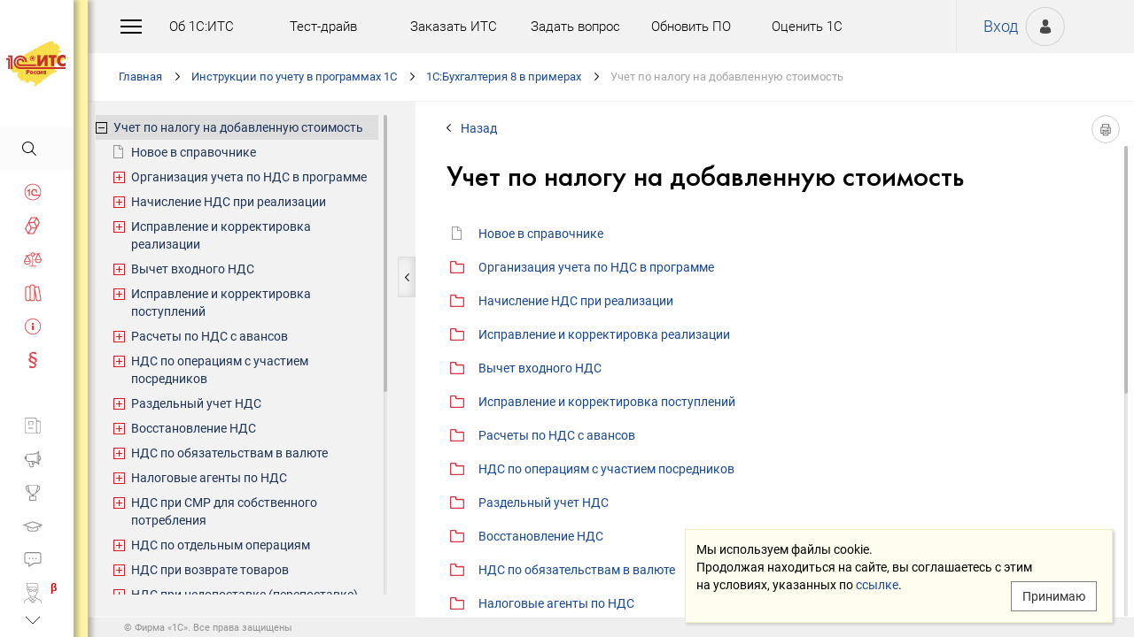

--- FILE ---
content_type: text/html; charset=Windows-1251
request_url: https://its.1c.ru/db/accnds
body_size: 45420
content:
<!DOCTYPE HTML>
<html lang="ru" class="sidebar_level0 no-touchscreen js-disabled">
	<head>
		<meta http-equiv="Content-Type" content="text/html; charset=Windows-1251">
		<title id="w_title" class="w">Учет по налогу на добавленную стоимость</title>		<meta name="viewport" content="width=device-width, initial-scale=1.0, user-scalable=no">
		<meta name="theme-color" content="#ffdf16">
		<link rel="preconnect" href="https://mc.yandex.ru">
		<link rel="preconnect" href="https://counter.yadro.ru">
		<base id="w_base" class="l" data-nonce="1768918689" href="/db/content/accnds/src/ндс карта справочника.htm" target="w_metadata_doc_frame">		
		<link id="w_canonical" rel="canonical" class="l" href="https://its.1c.ru/db/accnds">		<script type="text/javascript">
			(function(){
				var n = navigator, d = document, de = d.documentElement, dc = de.className.replace(/(^|\s+)js-disabled(\s+|$)/, ' '), rxos = /(^|\s+)(android|ios)(\s+|$)/;
				if(window.TouchEvent && 'standalone' in n || window.matchMedia && matchMedia('(any-pointer: coarse)').matches){
					dc = dc.replace(/(^|\s+)no-touchscreen(\s+|$)/, ' touchscreen ');
					if(window.TouchEvent && 'standalone' in n){
						dc = dc.replace(rxos, ' ios ');
						d.addEventListener('touchstart', (function(){return function(){}})());
					}
					else if(n.userAgentData && n.userAgentData.platform === 'Android'
					|| (!n.userAgentData || !n.userAgentData.platform && n.vendor === 'Google Inc.') && n.userAgent.match(/\bAndroid\b/))
						dc = dc.replace(rxos, ' android ');
					else
						dc = dc.replace(rxos, ' ');
				}else
					dc = dc.replace(rxos, ' ').replace(/(^|\s+)touchscreen(\s+|$)/, ' no-touchscreen ');
				de.className = dc;
			})();
		</script>
		<script type="text/javascript">
window.deferred=[];window.errors=[];;
(function(){var attrs=decodeURIComponent(location.hash.replace('#', '').replace(/:/g, '/')).replace(/%$/, '%25');if(!attrs.match(/^(?:content|bookmark)\//))return;else if(window.TouchEvent && 'standalone' in navigator || document.documentElement.className.match(/\bandroid\b/)){document.write('<style>body,html::before,html::after{display:none!important}</style>');var load = function(){location.replace(location.pathname+'/'+attrs.replace(/^content\/(-?\d+)\/1\b/, 'content/$1/hdoc'));};if(window.TouchEvent && 'standalone' in navigator || !window.requestAnimationFrame || document.visibilityState === 'hidden'){load();}else{requestAnimationFrame(load);}return;}if(attrs.match(/^content\/[^\/]+\/[^\/]+\/[^\/]+/))return;var url=location.protocol+'//'+location.hostname+location.pathname+'/'+attrs;url+=(attrs.indexOf('?')!==-1?'&':'?')+'bus&1768918689=&event[name]=mode';if(!window.preloadedXHR)window.preloadedXHR={};var request=new XMLHttpRequest;request.open('GET', url, true);if(document.referrer)request.setRequestHeader('X-Referer', document.referrer);if(navigator.userAgent.match(/Chrome\b/))request.setRequestHeader('X-Attachment-Accept', 1);request.send();preloadedXHR[url]=request;})();
deferred.push(function(){App.User.init(false, 'BITRIX_SM_LOGIN', 'SUBSCRIBE_PERIOD', 'PARTWEB_LOGIN', 'FRESH_LOGIN', 'BITRIX_SM_UIDH', '/user/auth/ping.json', 1380);});
</script>		<script type="text/javascript">
			window.TEMPLATE_NEW = true;
			window.MOBILE_ENABLED = true;
		</script>
		<style>
		@font-face {
			font-family: 'Roboto';
			src: url('/font/roboto/Roboto-Regular.woff2') format('woff2'),
				 url('/font/roboto/Roboto-Regular.woff') format('woff');
			font-weight: normal;
			font-style: normal;
			font-display: block;
		}
		@font-face {
			font-family: 'Roboto';
			src: url('/font/roboto/Roboto-Bold.woff2') format('woff2'),
				 url('/font/roboto/Roboto-Bold.woff') format('woff');
			font-weight: bold;
			font-style: normal;
			font-display: block;
		}
		@font-face {
			font-family: 'FuturaMediumC';
			src: url('/font/futura/FuturaMediumC.woff2') format('woff2'),
				 url('/font/futura/FuturaMediumC.woff') format('woff');
			font-weight: 500;
			font-style: normal;
			font-display: block;
		}
		@font-face {
			font-family: 'FuturaDemiC';
			src: url('/font/futura/FuturaDemiC.woff2') format('woff2'),
				 url('/font/futura/FuturaDemiC.woff') format('woff');
			font-weight: normal;
			font-style: normal;
			font-display: block;
		}
		@font-face {
			font-family: 'FuturaBookC';
			src: url('/font/futura/FuturaBookC.woff2') format('woff2'),
				 url('/font/futura/FuturaBookC.woff') format('woff');
			font-weight: normal;
			font-style: normal;
			font-display: block;
		}
		@font-face {
			font-family: 'FuturaLightC';
			src: url('/font/futura/FuturaLightC.woff2') format('woff2'),
				 url('/font/futura/FuturaLightC.woff') format('woff');
			font-weight: 300;
			font-style: normal;
			font-display: block;
		}
		</style>
												<link rel="stylesheet" type="text/css" href="/common/page/css/1765807507/core__new.css_?_=1765807507"><link rel="stylesheet" type="text/css" href="/common/page/css/1765807508/its__new.css_?_=1765807508"><link rel="stylesheet" type="text/css" href="/css/mobile.css?_=1758294439">							<script type="text/javascript" onload="this.loaded=true" defer src="/common/page/js/1765818622/core__new.js_?_=1765818622"></script><script type="text/javascript" onload="this.loaded=true" defer src="/common/page/js/1765807508/its__new.js_?_=1765807508"></script>						<style>
				html
		{contain:strict}
		html::-webkit-scrollbar,
		body::-webkit-scrollbar
		{display:none}
				</style>
		<link id="favicon_static" type="image/x-icon" rel="icon" href="/favicon.ico">
				<link rel="apple-touch-icon" sizes="120x120" href="/img_new/logo_its_apple_touch_120.png?_=1621642314">
		<link rel="apple-touch-icon" sizes="152x152" href="/img_new/logo_its_apple_touch_152.png?_=1621642321">
		<link rel="apple-touch-icon" sizes="180x180" href="/img_new/logo_its_apple_touch_180.png?_=1621642327">
		<meta name="vk:image" content="https://its.1c.ru/img_new/logo_its_resize_on_white.gif">
		<meta name="og:image" content="https://its.1c.ru/db/content/accnds/_metaimage/2/hdoc/696x394.png?_=0000002D6F060B7A-v2">
		<meta name="og:image" content="https://its.1c.ru/db/content/accnds/_metaimage/2/hdoc/770x342.png?_=0000002D6F060B7A-v2">
		<meta name="og:image" content="https://its.1c.ru/img_new/logo_its_og_image_300.png?_=1686643598">
		<meta name="keywords" content="1с 8.3">
		<meta name="robots" content="noarchive">
		<link rel="search" type="application/opensearchdescription+xml" title="1С:ИТС" href="/search/opensearch.xml">
	</head>
	<body class="ru lang_ru its main main_main tabbed unauthorized" data-app="its" data-module="main" data-action="main">
		<div id="main_container" class="sidebar-fixed " data-viewport-shift-media-max-width-portrait="478px" data-viewport-shift-media-max-width-landscape="991px" data-viewport-shift-snap-padding="5px" data-viewport-shift-scrollbar-width="10px" data-viewport-shift-scrollbar-border-width="3px" data-viewport-shift-translate-x="0px" data-viewport-shift-absolute-max-shift="265">
<!-- noindex -->
		<div id="header">
			<div id="w_siteselect" class="w" style="display:none"></div>			<div class="top-personal">
				<div id="w_user_login" class="w unauthorized null"><iframe id="auth_check" name="auth_check" style="display:none" src="https://login.1c.ru/login?service=https%3A%2F%2Fits.1c.ru%2Flogin%2F%3Faction%3Daftercheck%26provider%3Dlogin&amp;gateway=true" class="nojs"></iframe>
<div id="personal_info">
	<a id="login" class="nojs" href="/user/auth?backurl=%2Fdb%2Faccnds" target="_top" rel="nofollow" onclick="this.href=this.href.replace(/\?backurl=.*$/,'?backurl='+encodeURIComponent(location.href.replace(/^https?:\/\/[^\/]+/, '')))">Вход</a>
</div>
<div class="avatar">
	<a class="nojs" href="/user/auth?backurl=%2Fdb%2Faccnds" target="_top" rel="nofollow" onclick="this.href=this.href.replace(/\?backurl=.*$/,'?backurl='+encodeURIComponent(location.href.replace(/^https?:\/\/[^\/]+/, '')))" aria-label="Вход">&nbsp;</a>
</div>
</div>			</div>
			<div id="top_menu">
				<div id="top_menu_burger_space">
					<div id="top_menu_burger" onClick="setTimeout(function(){var d=document,de=d.documentElement,db=d.body,mc=d.getElementById('main_container'),rx=/\bshow-menu\b/,hc=db.className.match(rx);if(!d.getElementById('w_sidebar_menu')||window.styleDeferred&&styleDeferred.usingShell&&!styleDeferred.inactive){alert(window.styleDeferred.error?'Произошла ошибка. Пожалуйста, перезагрузите страницу.':'Пожалуйста, подождите...');return}if(hc){de.className=de.className.replace(rx, '');db.className=db.className.replace(rx, '')}else{de.className+=' show-menu';db.className+=' show-menu'}if(window.SSP&&window.App){!hc&&App.Sidebar.load(false,false,function(){});!hc&&App.Viewport.hasShift()&&db.addEventListener('transitionend',App.Viewport.resetShift,false);if(App.sidebarCarousel.getPosition()){App.sidebarCarousel.adjust();!hc&&App.sidebarCarousel.moveTo(0);}}}, 0)"></div>
				</div>
				<div class="top_menu1">
					<div class="top_menu_item"><a target="_top" href="/db/aboutitsnew">Об 1С:ИТС</a></div>
					<div class="top_menu_item"><a target="_top" href="/test-drive">Тест-драйв</a></div>
					<div class="top_menu_item"><a target="_top" href="/zakaz?order[comment]=Заявка на заключение договора ИТС">Заказать ИТС</a></div>
										<div class="top_menu_item"><a target="_top" href="/docs/question/">Задать вопрос</a></div>
										<div class="top_menu_item"><a target="_top" href="/docs/update1c/">Обновить ПО</a></div>
										<div class="top_menu_item"><a target="_top" href="/personal/qos">Оценить 1С</a></div>
															<div class="top_menu_item"><a target="_blank" rel="noopener" href="https://torg.1c.ru/equipment/onlayn-kassy/?utm_source=its&utm_medium=tmenu">Купить кассу</a></div>
									</div>
				<div class="top_menu2">
										<div class="top_menu_item"><a target="_top" href="/db/itsrev">Тематические подборки</a></div>
															<div class="top_menu_item"><a target="_top" href="/calendar">Календарь бухгалтера</a></div>
															<div class="top_menu_item"><a target="_top" href="/docs/calc_help/">Калькуляторы</a></div>
					<div class="top_menu_item"><a target="_top" href="/kbk">Подбор КБК</a></div>
															<div class="top_menu_item last_search_link"><a target="_top" href="/db/morphmerged/search">Последние результаты поиска</a></div>
																				<div class="top_menu_item"><a target="_top" href="/news/subscription">Подписаться на рассылку</a></div>
																								</div>
			</div>
			<script type="text/javascript">
				document.getElementById('top_menu').style.setProperty('--menu-item-count', document.getElementsByClassName('top_menu_item').length);
			</script>
		</div>
		<!-- /noindex -->			<script type="text/javascript">
				if(window.performance
				&& (performance.getEntriesByName || performance.getEntriesByType)
				&& window.PerformancePaintTiming
				&& window.requestAnimationFrame)
					(function(){
						var disableFaultyPaintReporting = function(){
							if(performance.faultyPaintReportingDisabled)
								return;
							else if(document.visibilityState === 'hidden' && !performance.getEntriesByType('paint').length)
								performance.faultyPaintReportingDisabled = document.prerendering ? 'prerender' : 'hidden';
							else if(!('standalone' in navigator) && (!window.styleDeferred || !styleDeferred.waitingPaint))
								requestAnimationFrame(function(){
									requestAnimationFrame(function(){
										setTimeout(function(){
											if(performance.faultyPaintReportingDisabled || performance.getEntriesByType('paint').length)
												return;
											performance.faultyPaintReportingDisabled = 'timeout';
										}, 500);
									});
								});
						};
						if(window.styleDeferred && !styleDeferred.inactive && !styleDeferred.usingShell){
							styleDeferred.push(disableFaultyPaintReporting);
							var splashPreload = document.getElementById('css_shell_splash_preload');
							if(splashPreload)
								splashPreload.onload = disableFaultyPaintReporting;
						}
						else
							disableFaultyPaintReporting();
					})();
			</script>
<script type="text/javascript">
			deferred.push(function(){
				App.navChainCarousel = new App.Carousel('navchain_inner', 'w_navchain', 'navchain_left', 'navchain_right', null, {
					bypixel:false,
					absolute:true,
					step:1,
					wrap:false
				});
				var navChain = SSP.DOM.byId('w_navchain');
				SSP.DOM.listen(navChain, 'click', App.Handler.navChainClick);
				if(SSP.Browser.hasTouchScreen)
					SSP.DOM.listen(navChain, 'touchstart', App.Handler.navChainTouchStart);
							});
		</script><div id="navchain"><div class="navchain_carousel__navigation left disabled" id="navchain_left"></div><div id="navchain_inner">
		<ol id="w_navchain" class="blank w" itemtype="http://schema.org/BreadcrumbList" itemscope><!--noindex-->
<li itemprop="itemListElement" itemscope itemtype="http://schema.org/ListItem" class="inline-block">
<a class="inline-block" href="/" id="navchain_level_1" target="_top" itemprop="item">Главная</a>
<meta itemprop="name" content="Главная" />
<meta itemprop="position" content="1" />
</li>
<!--/noindex-->
<li itemprop="itemListElement" itemscope itemtype="http://schema.org/ListItem" class="inline-block">
<a class="inline-block" href="/section/i1c" id="navchain_level_2" target="_top" itemprop="item">Инструкции по учету в программах 1С</a>
<meta itemprop="name" content="Инструкции по учету в программах 1С" />
<meta itemprop="position" content="2" />
</li>
<li itemprop="itemListElement" itemscope itemtype="http://schema.org/ListItem" class="inline-block">
<a class="inline-block" href="/section/i1c/method_bp8" id="navchain_level_3" target="_top" title="1С:Бухгалтерия 8 в примерах" itemprop="item">1С:Бухгалтерия 8 в примерах</a>
<meta itemprop="name" content="1С:Бухгалтерия 8 в примерах" />
<meta itemprop="position" content="3" />
</li>
<li class="inline-block">
<h1 class="inline-block" id="navchain_level_4" title="Учет по налогу на добавленную стоимость"><noscript id="navchain_autofocus_noscript"><input class="autofocus_noscript" type="text" tabindex="-1" autofocus></noscript>Учет по налогу на добавленную стоимость</h1>
</li>
<script type="text/javascript">
	deferred.push(function(){
		if(App.navChainCarousel)
		{
			App.navChainCarousel.adjust();
						App.navChainCarousel.moveTo(3, App.Carousel.MOVETO_ALIGN_LEFT, true);
		}
	});
	(function(){
		var nans = document.getElementById('navchain_autofocus_noscript');
		if(nans)
			nans.parentNode.removeChild(nans);
		var ribbon = document.getElementById('w_navchain');
		ribbon.style.visibility = 'hidden';
		var enableButton = function(id){
			var button = document.getElementById(id);
			if(button){
				button.className = button.className.replace(/\bdisabled\b/g, ' ');
				return true;
			}
		};
		var removePseudo = function(){
			document.documentElement.className = document.documentElement.className.replace(/(^|\s+)pseudo-navchain-chevron-(left|right)\b[^\s]*/g, ' ');
			if(window.styleDeferred && !styleDeferred.inactive && styleDeferred.appendShell)
				styleDeferred.appendShell('body::before{display:none}');
		};
		var adjustCarousel = function(isEager){
			var style = ribbon.style;
			if(style.display !== 'block')
				style.display = 'block'
			try{
				var aperture = document.getElementById('navchain_inner');
				var apertureRect = aperture.getBoundingClientRect();
				var apertureSize = Math.round(apertureRect.right) - Math.round(apertureRect.left);
				var ribbonSize = ribbon.scrollWidth;
				if(ribbonSize > apertureSize){
					var moveTo = ribbon.children[3];
					var moveToRect = moveTo.getBoundingClientRect();
					var ribbonPosition = Math.round(apertureRect.left) - Math.round(moveToRect.left);
					var supportsTransform = window.CSS && CSS.supports && CSS.supports('transform: translate(0px, 0px)');
					var existingMatch = supportsTransform ? style.transform.match(/^translate\((-?\d+[\.\d]*)px\b/) : style.left.match(/^(-?\d+[\.\d]*)px$/);
					var existingPosition = existingMatch ? parseInt(existingMatch[1], 10) : 0;
					if(existingPosition)
						ribbonPosition += existingPosition;
					if(ribbonPosition > 0)
						ribbonPosition = 0;
					else{
						if(isEager && !document.getElementById('navchain_left'))
							setTimeout(function(){
								enableButton('navchain_left') || setTimeout(function(){enableButton('navchain_left')}, 0);
							}, 0);
						else
							enableButton('navchain_left');
					}
					if(ribbonPosition < apertureSize - ribbonSize)
						ribbonPosition = apertureSize - ribbonSize;
					else{
						if(isEager && !document.getElementById('navchain_right'))
							setTimeout(function(){
								enableButton('navchain_right') || setTimeout(function(){enableButton('navchain_right')}, 0);
							}, 0);
						else
							enableButton('navchain_right');
					}
					if(window.requestAnimationFrame)
						requestAnimationFrame(function(){
							requestAnimationFrame(function(){
								requestAnimationFrame(removePseudo);
							});
						});
					else
						setTimeout(removePseudo, 0);
					if(ribbonPosition){
						if(supportsTransform)
							style.transform = 'translate(' + ribbonPosition + 'px, 0px)';
						else
							style.left = ribbonPosition + 'px';
						if(window.App&&App.navChainCarousel)
							App.navChainCarousel.syncPosition(ribbonPosition);
					}
				}
			}catch(e){
				console.log(e);
			}
			style.visibility = 'visible';
			if(isEager && window.styleDeferred && !styleDeferred.inactive && styleDeferred.appendShell)
				styleDeferred.appendShell('html::before{display:none}');
		};
		if(window.styleDeferred){
			if(styleDeferred.waitingPaint)
				;
			else if(styleDeferred.inactive
			|| styleDeferred.usingShell && ('standalone' in navigator || !document.documentElement.className.match(/(^|\s+)pseudo-navchain-chevron-right(\s+|$)/)))
				adjustCarousel(true);
			else
				styleDeferred.push(adjustCarousel);
			if(styleDeferred.waitingPaint || window.TouchEvent && 'standalone' in navigator){
				var fonts = document.fonts;
				if(fonts && (!fonts.check || !fonts.ready))
					fonts = void 0;
				var bodyFont = 'normal 400 1px Roboto';
				var adjustCarouselWithFonts = function(){
					if(fonts && 'standalone' in navigator){
						if(fonts.check(bodyFont))
							adjustCarousel();
						else
							fonts.ready.then(function(){
								adjustCarousel();
							});
					}else
						setTimeout(adjustCarousel, 0);
				};
				if(styleDeferred.waitingPaint)
					var waitingPaintInterval = setInterval(function(){
						if(styleDeferred.inactive
						|| !styleDeferred.waitingPaint
						|| window.PerformancePaintTiming && performance.getEntriesByType('paint').length && (!('standalone' in navigator) || fonts && fonts.check(bodyFont))){
							clearInterval(waitingPaintInterval);
							if(window.requestAnimationFrame)
								requestAnimationFrame(function(){
									requestAnimationFrame(adjustCarouselWithFonts);
								});
							else
								setTimeout(adjustCarouselWithFonts, 0);
							ribbon.className += ' not-waiting-paint';
						}
					}, 16);
				else
					setTimeout(adjustCarouselWithFonts, 0);
			}
		}
		else
			adjustCarousel(true);
	})();
</script>
</ol>		</div><div class="navchain_carousel__navigation right disabled" id="navchain_right"></div></div>						<script type="text/javascript">
				deferred.push(function(){try{SSP.Scroll.mimicByClass('mimic_scroll');}catch(e){}});
							deferred.push(function(){if(!SSP.Browser.Android && !SSP.Browser.IOS && document.activeElement == document.body || document.activeElement == document.documentElement)SSP.DOM.requestAnimationFrame(function(){SSP.DOM.focus(SSP.DOM.byId('w_content'));});});
						</script>
<div id="w_content" class="l"><div id="l_classifier" class="l" style="display:none"></div><div id="l_content" class="l with-toc null" style="display:none"><div id="l_doc" class="l" style="display:"><div id="l_doc_frame" class="l" data-db="accnds" data-doc="2" data-tab="hdoc" style="display:"><div id="l_doc_frame_inner" class="l loading null" data-header-font="" data-header-tag="" data-header-pseudo="" data-wait-fonts="normal 500 1px FuturaMediumC,normal 400 1px Roboto" data-wait-images="" style="display:"><script type="text/javascript">
	if(!location.hash || location.hash === '#')
		document.write("<iframe id=\"w_metadata_doc_frame\" class=\"l mimic_scroll\" name=\"w_metadata_doc_frame\" frameborder=\"0\" scrolling=\"auto\" title=\"Документ\" src=\"\/db\/content\/accnds\/src\/ндс карта справочника.htm\" srcdoc=\"&lt;!DOCTYPE HTML&gt;\r\n\r\n&lt;html class=&quot;js-disabled&quot;&gt;\r\n\r\n&lt;head&gt;\r\n\t&lt;meta http-equiv=&quot;Content-Language&quot; content=&quot;ru&quot;&gt;\r\n\t&lt;meta http-equiv=&quot;Content-Type&quot; content=&quot;text\/html; charset=windows-1251&quot;&gt;\r\n\t&lt;title&gt;&amp;#1059;&amp;#1095;&amp;#1077;&amp;#1090; &amp;#1087;&amp;#1086; &amp;#1085;&amp;#1072;&amp;#1083;&amp;#1086;&amp;#1075;&amp;#1091; &amp;#1085;&amp;#1072; &amp;#1076;&amp;#1086;&amp;#1073;&amp;#1072;&amp;#1074;&amp;#1083;&amp;#1077;&amp;#1085;&amp;#1085;&amp;#1091;&amp;#1102; &amp;#1089;&amp;#1090;&amp;#1086;&amp;#1080;&amp;#1084;&amp;#1086;&amp;#1089;&amp;#1090;&amp;#1100; :: &amp;#1059;&amp;#1095;&amp;#1077;&amp;#1090; &amp;#1087;&amp;#1086; &amp;#1085;&amp;#1072;&amp;#1083;&amp;#1086;&amp;#1075;&amp;#1091; &amp;#1085;&amp;#1072; &amp;#1076;&amp;#1086;&amp;#1073;&amp;#1072;&amp;#1074;&amp;#1083;&amp;#1077;&amp;#1085;&amp;#1085;&amp;#1091;&amp;#1102; &amp;#1089;&amp;#1090;&amp;#1086;&amp;#1080;&amp;#1084;&amp;#1086;&amp;#1089;&amp;#1090;&amp;#1100;&lt;\/title&gt;\r\n\t&lt;style&gt;body\r\n{\r\n\tfont-size: 14px;\r\n\tfont-family: Roboto,Helvetica,Verdana,Arial,sans-serif;\r\n\tfont-weight: 400;\r\n\ttext-align: left;\r\n\ttext-autospace: none;\r\n\ttext-indent: 0;\r\n\tmargin: 0;\r\n}\r\n\r\nhtml.android body\r\n{\r\n\tfont-family: system-ui,sans-serif;\r\n}\r\n\r\n@media (any-pointer: coarse), (pointer: none) {\r\n\thtml.js-disabled body\r\n\t{\r\n\t\tfont-family: system-ui,sans-serif;\r\n\t}\r\n}\r\n\r\nh1, h2, h3, h4, h5, h6, p, ul, ol, table, .nav, div#actinfo\r\n{\r\n\tmargin-left: 35px;\r\n\tmargin-right:35px;\r\n}\r\n\r\nh1, h2, h3, h4, h5, h6\r\n{\r\n\tfont-family: FuturaMediumC,Trebuchet MS,Arial,sans-serif;\r\n\tfont-weight: normal;\r\n\tmargin-bottom: 0;\r\n}\r\n\r\nhtml.android h1,\r\nhtml.android h2,\r\nhtml.android h3,\r\nhtml.android h4,\r\nhtml.android h5,\r\nhtml.android h6\r\n{\r\n\tfont-family: FuturaMediumC,FuturaMediumC-fallback-android,sans-serif;\r\n}\r\n\r\nh1\r\n{\r\n\tfont-size: 12px;\r\n\tmargin-top: 18px;\r\n\ttext-transform: uppercase;\r\n}\r\n\r\nh2\r\n{\r\n\tfont-size: 33px;\r\n\tmargin-top: 18px;\r\n\tpadding: 0 0 0 0;\r\n}\r\n\r\nh3\r\n{\r\n\tfont-size: 26px;\r\n\tcolor: #373737;\r\n\tmargin-top: 28px;\r\n}\r\n\r\nh4\r\n{\r\n\tfont-size: 22px;\r\n\tcolor: #373737;\r\n\tmargin-top: 14px;\r\n}\r\n\r\nh5\r\n{\r\n\tfont-size: 18px;\r\n\tcolor: #373737;\r\n\tmargin-top: 14px;\r\n}\r\n\r\nh6\r\n{\r\n\tfont-size: 18px;\r\n\tcolor: #1e3458;\r\n\tmargin-top: 14px;\r\n}\r\n\r\np, li\r\n{\r\n\tline-height: 2em;\r\n}\r\n\r\np\r\n{\r\n\tmargin-top: 7px;\r\n\tmargin-bottom: 7px;\r\n}\r\n\r\np.small\r\n{\r\n\tfont-size: 11px;\r\n\ttext-align: center;\r\n\tmargin-left: 0;\r\n}\r\n\r\nblockquote\r\n{\r\n\tmargin: 0 24px;\r\n}\r\n\r\n\/*Списки*\/\r\nul, ol, dl\r\n{\r\n\tpadding-left: 3px;\/*3.3px \/ 4px*\/\r\n}\r\n\r\nul ul, ol ol, ul ol, ol ul\r\n{\r\n\tmargin-left: 26.5px;\/*26.6px \/ 32px*\/\r\n\tmargin-right: 0;\r\n}\r\n\t\r\nul li\r\n{\r\n\tfont-size: 14px;\/*14.16px \/ 17px*\/\r\n\tmargin-left: 11.5px;\/*11.6px \/ 14px*\/\r\n}\r\n\r\nul li p\r\n{\r\n\tfont-size: 14px;\r\n\tmargin-left: 0;\r\n}\r\n\r\nol li\r\n{\r\n\tfont-size: 14px;\/*14.16px \/ 17px*\/\r\n\tmargin-left: 11.5px;\/*11.6px \/ 14px*\/\r\n}\r\n\r\nol li p\r\n{\r\n\tfont-size: 14px;\r\n\tmargin-left: 0;\r\n}\r\n\r\nol ol li, ol ul li, ul ol li, ul ul li\r\n{\r\n\tmargin-left: 11.5px;\/*11.6px \/ 14px*\/\r\n\tlist-style-type: disc;\r\n}\r\n\r\nol ol ol li, ol ol ul li, ol ul ul li, ol ul ol li, ul ul ul li, ul ul ol li, ul ol ol li, ul ol ul li\r\n{\r\n\tlist-style-type: disc;\r\n}\r\n\r\n.list li{\r\n\tlist-style-type: none;\r\n}\r\n\r\n.disc li{\r\n\tlist-style-type: disc;\r\n}\r\n\r\n.nav\r\n{\r\n\tmargin-top: 0;\r\n\tmargin-bottom: 0;\r\n\tpadding-left: 0;\r\n}\r\n\r\n.nav li\r\n{\r\n\tbackground-repeat: no-repeat;\r\n\tbackground-color: #ffffff;\r\n\tlist-style-type: none;\r\n\tline-height: 24px;\r\n\tpadding: 8px 15px 6px 36px;\r\n\tmargin: 0;\r\n\tdisplay: block;\r\n}\r\n\r\n.nav .doc,\r\n.nav .doc_f,\r\n.nav .doc_i\r\n{\r\n\tbackground-image: url('data:image\/png;base64,iVBORw0KGgoAAAANSUhEUgAAAAwAAAARBAMAAAAbE1CRAAAAIVBMVEX\/\/\/8AAAAAAAAAAAAAAAAAAAAAAAAAAAAAAAAAAAAAAADdcGRXAAAAC3RSTlMAZgAODF4LEU5QWJM15roAAAA1SURBVHhencaxEQAQEAXRX8KtGWIzGpFqRwsaUapzidwmbwXkWWVSWUEaPWj7AuZ4\/3CLfx2kiQT7qw3u2wAAAABJRU5ErkJggg==');\r\n\tbackground-position: 6px 12px;\r\n}\r\n\r\n.nav .folder\r\n{\r\n\tbackground-image: url('data:image\/png;base64,iVBORw0KGgoAAAANSUhEUgAAABAAAAAQCAYAAAAf8\/9hAAAACXBIWXMAAAsTAAALEwEAmpwYAAAABGdBTUEAALGOfPtRkwAAACBjSFJNAAB6JQAAgIMAAPn\/AACA6QAAdTAAAOpgAAA6mAAAF2+SX8VGAAABGUlEQVR42qTTO04DMRSF4W8mhiCRNqKFEomeBgkJsQEWQEOfkoqaPWQVdFAhQZEVQIVYQireKI8ZGhuZaDIUuY2lOdfH\/z32FHVdW6XCU39niBOMUaDGFm4wwCvKbE\/1xwDHuMQdOpjhCBfYxkOLQRHwjns8ZsJ6NNuNZJuRrMjWD4xDdO9mm0s84xZDvCwbH6OQUBYQ33CKffQwjyen3gn2MAgtAU8xatG\/MC1bGsqIGbJcNjJ9TSYuzjbLAqsz7FSdaKiJIOWRz1zH3qTN44i\/H6usuYoUZWycxxNTdTMTIXNPaPMGqiojmi7OmxPMlgRaN7zECeoQ7\/kQnzHZ\/26mwjcO0Au4xjnOGh5VE0kKtY+rYtXf+WcAm9xHq4KOnigAAAAASUVORK5CYII=');\r\n\tbackground-position: 4px 12px;\r\n}\r\n\r\n.nav .pract\r\n{\r\n\tbackground-image: url('data:image\/png;base64,iVBORw0KGgoAAAANSUhEUgAAABgAAAAYCAMAAADXqc3KAAAANlBMVEUAAAD\/\/\/\/nPETnPETnPETnPETnPETnPETnPETnPETnPETnPETnPETnPETnPETnPETnPETnPESr2qOvAAAAEXRSTlMAAECPgL+vz5\/[base64]\/rx1AUp4f6svT\/v9L7hjFBITfRMqnAAAAAElFTkSuQmCC');\r\n\tbackground-position: 0 7px;\r\n}\r\n\r\n.nav .info\r\n{\r\n\tbackground-image: url('data:image\/png;base64,iVBORw0KGgoAAAANSUhEUgAAABgAAAAYBAMAAAASWSDLAAAALVBMVEX\/\/\/8AAADnPETnPETnPETnPETnPETnPETnPETnPETnPETnPETnPETnPETnPEQI3ejOAAAADnRSTlMAADDPYL9Ar5\/fECCPUAplYqIAAACJSURBVHhejc8xCgJBDIVhZZSpBH8RkVUWJFjYSU6wVra2XsFqi73AegTBA3gEO0\/kORyTYmCred1HAnkZlWYM5+e1g7lB7vB5OJYKICfD\/gVQqUGxHP6Y9FB\/YdskxLdj0yYEYHUDjglTfMJliODwtbhzLNqEWe9YN\/koYg0k1xkU9RcUQ36uMD8smR2V7gbDxgAAAABJRU5ErkJggg==');\r\n\tbackground-position: 0 7px;\r\n}\r\n\r\n\r\n\/* Рисунки *\/\r\n.pic_title\r\n{\r\n\tfont-size: 12.5px;\/*15px*\/\r\n\ttext-align: center;\r\n\tcolor: #646464;\r\n\tmargin: 10px 0 16px 0;\r\n}\r\n\r\n.pic_image\r\n{\r\n\ttext-align: center;\r\n\tmargin-bottom: 42px;\r\n}\r\n\r\n\r\n\/*Ссылки*\/\r\na:link\r\n{\r\n\tcolor:#16489b;\r\n\ttext-decoration: none;\r\n}\r\n\r\na:visited\r\n{\r\n\tcolor: #5484d2;\r\n\ttext-decoration: none;\r\n}\r\n\r\na:hover,\r\na:active\r\n{\r\n\tcolor: #ff0000;\r\n\ttext-decoration: none;\r\n}\r\n\t\r\n@media not all and (any-pointer: coarse) {\r\n\ta:not([href])\r\n\t{\r\n\t\tcolor: inherit;\r\n\t\ttext-decoration: inherit;\r\n\t}\r\n}\r\n\r\n@media (-ms-high-contrast: none), (-ms-high-contrast: active) {\r\n\ta:not([href])\r\n\t{\r\n\t\tcolor: inherit;\r\n\t\ttext-decoration: inherit;\r\n\t}\r\n}\r\n\r\n\/* Таблицы *\/\r\ntable\r\n{\r\n\tborder-collapse: collapse;\r\n\tborder: 1px solid #b2b2b2;\r\n\twidth: 94%;\r\n\tmargin-top: 23px;\r\n\tmargin-bottom: 23px;\r\n}\r\n\r\nth\r\n{\r\n\tfont-size: 14px;\/*14.16px \/ 17px*\/\r\n\tfont-family: FuturaMediumC,Trebuchet MS,Arial,sans-serif;\r\n\tfont-weight: normal;\r\n\tbackground-color: #f2f2f2;\r\n\ttext-align: center;\r\n\tpadding: 4px 6px 6px 6px;\r\n}\r\n\r\nhtml.android th\r\n{\r\n\tfont-family: FuturaMediumC,FuturaMediumC-fallback-android,sans-serif;\r\n}\r\n\r\nth .small\r\n{\r\n\tfont-size: 12.5px;\r\n}\r\n\r\ntd\r\n{\r\n\tfont-size: 12.5px;\/*15px*\/\r\n\tvertical-align: top;\r\n\tpadding: 4px 6px 6px 6px;\r\n\tline-height: 1.5;\r\n}\r\n\r\ntd p\r\n{\r\n\tmargin: 0;\r\n}\r\n\r\ntd ol li, td ul li\r\n{\r\n\tfont-size: 12.5px;\/*15px*\/\r\n\tline-height: 1.5;\r\n}\r\n\r\ntd ol, td ul\r\n{\r\n\tmargin-left: 12px;\r\n}\r\n\r\n\r\n\/* Дата, релиз *\/\r\ndiv#actinfo\r\n{\r\n\tmargin-top: 8px;\r\n\tmargin-bottom: 40px;\r\n}\r\n\r\ndiv#actinfo p\r\n{\r\n\tfont-size: 11px;\r\n\tdisplay: inline-block;\r\n\tfloat: left;\r\n\tmargin: 0 16px 0 0;\r\n}\r\n\r\n#actinfo .date\r\n{\r\n\tcolor: #848484;\r\n}\r\n\r\n#actinfo .release\r\n{\r\n\tcolor: #b8b8b8;\r\n}\r\n\r\n\r\n\/*  Актуально до  *\/\r\ndiv#actually\r\n{\r\n\tfloat: right;\r\n\tmargin: 8px 35px 12px 8px;\r\n}\r\n\r\ndiv#actually p\r\n{\r\n\tfont-size: 11px;\r\n\tcolor: #d71621;\r\n\tmargin: 0;\r\n}\r\n\r\n#content,\r\n#content_t,\r\n#content_ta,\r\n#content_n\r\n{\r\n\tclear: both;\r\n\tmargin-top: 22px;\r\n\tmargin-bottom: 20px;\r\n}\r\n\r\n\/* Заголовок_Пример, _Внимание, _Формула, _Примечание *\/\r\n.example, .attention, .formula, .notice, .term, #question\r\n{\r\n\tpadding: 22px 35px;\r\n\tmargin: 20px 0 26px 0;\r\n}\r\n\r\n.example .subtitle, .attention .subtitle, .formula .subtitle, .notice .subtitle, #question .subtitle\r\n{\r\n\tfont-family: FuturaMediumC,Trebuchet MS,Arial,sans-serif;\r\n\tfont-size: 16px;\r\n\tmargin: 0;\r\n}\r\n\r\nhtml.android .example .subtitle,\r\nhtml.android .attention .subtitle,\r\nhtml.android .formula .subtitle,\r\nhtml.android .notice .subtitle,\r\nhtml.android #question .subtitle\r\n{\r\n\tfont-family: FuturaMediumC,FuturaMediumC-fallback-android,sans-serif;\r\n}\r\n\r\n.example p, .attention p, .formula p, .notice p, .term p, #question p\r\n{\r\n\tmargin: 0;\r\n}\r\n\r\n.example ul, .example ol, .attention ul, .attention ol, .formula ul, .formula ol, .notice ul, .notice ol\r\n{\r\n\tmargin-left: 0;\r\n}\r\n\r\n\/* Пример *\/\r\n.example\r\n{\r\n\tbackground-color: #fffad8;\/*#fbf5ce, #f7f7f7*\/\r\n}\r\n\r\n\/* Внимание *\/\r\n.attention\r\n{\r\n\tbackground-color: #fff3a9;\r\n}\r\n\r\n\/* Формула *\/\r\n.formula\r\n{\r\n\tfont-family: FuturaBookC;\r\n\tfont-size: 16px;\r\n\tbackground-color: #f2f2f2;\r\n}\r\n\r\n\/* Примечание *\/\r\n.notice\r\n{\r\n\tbackground-color: #f2f2f2;\r\n}\r\n\r\n\/* Термин *\/\r\n.term\r\n{\r\n\tbackground-color: #f2f2f2;\r\n}\r\n\r\n\/* Сноски *\/\r\n.footnote\r\n{\r\n\tfont-size: 12px;\r\n\tmargin-top: 7px;\r\n}\r\n\r\nul.footnote\r\n{\r\n\tmargin-top: 0;\r\n}\r\n\r\nul.footnote li \r\n{\r\n\tfont-size: 12px;\r\n\tmargin-top: 0;\r\n}\r\n\r\n\r\n\/* См. также *\/\r\n.annotation\r\n{\r\n\tmargin: 38px 0 32px 0;\r\n\tborder-top:1px solid #f2f2f2;\r\n}\r\n\r\n.annotation h2\r\n{\r\n\tfont-size: 12px;\r\n\tfont-family: Roboto,Helvetica,Verdana,Arial,sans-serif;\r\n\tfont-weight: 700;\r\n\tmargin-top: 32px;\r\n\tmargin-bottom: 6px;\r\n}\r\n\r\nhtml.android .annotation h2\r\n{\r\n\tfont-family: system-ui,sans-serif;\r\n}\r\n\r\n@media (any-pointer: coarse), (pointer: none) {\r\n\thtml.js-disabled .annotation h2\r\n\t{\r\n\t\tfont-family: system-ui,sans-serif;\r\n\t}\r\n}\r\n\r\n.annotation .nav\r\n{\r\n\tmargin: 0 26px 0 26px;\r\n}\r\n\r\n.annotation .nav li\r\n{\r\n\tfont-size: 12px;\r\n\tcolor: #1e3458;\r\n\tpadding: 4px 2px 2px 35px;\r\n}\r\n\r\n.annotation .nav .doc,\r\n.annotation .nav .doc_f,\r\n.annotation .nav .doc_i\r\n{\r\n\tbackground-position: 12px 8px;\r\n}\r\n\r\n.annotation .nav .folder\r\n{\r\n\tbackground-position: 10px 9px;\r\n}\r\n\r\n.annotation .nav .pract\r\n{\r\n\tbackground-position: 6px 4px;\r\n}\r\n\r\n.annotation .nav .info\r\n{\r\n\tbackground-position: 6px 4px;\r\n}\r\n\r\n#annotation_h\r\n{\r\n\tmargin: 22px 0 22px 0;\r\n}\r\n\r\n#annotation_h p\r\n{\r\n\tpadding:10px 2px 10px 50px;\r\n}\r\n\r\n#annotation_h .seealso_h \r\n{\r\n\tline-height: 21px;\r\n\tbackground-image: url('data:image\/png;base64,[base64]\/gXyXVz9AWLA4Bnx5ZjGVljfGie\/xXMlwQJhJsTwl8macuLz5HBXvl\/HdHVeGgvs3AAAASRJREFUeF6N1ddygzAQhtEfIdGLG+49Ti1rO+39Hy3DkIm9IPB+12dWulABLzZZmK5pnYaZidGaMk8eXfIKrazOXwyo3iDwm3A6JlvjaR0+JmTP7XP44FBbzv4a7qmryQX2nE7p9PDX0qXu3FEF\/THdKvdRtqDbBSVUA4GMFABNkjSAgoNT1fGDywIYejVZ+e\/jmUkvhiGrpM\/[base64]');\r\n\tBackground-repeat: no-repeat;\r\n}\r\n\r\n\r\n\/* Шапка *\/\r\ndiv.header\r\n{\r\n\tpadding: 4pt;\r\n\tcolor: #ffffff; \/*#7b7a78;*\/\r\n\ttext-align: center;\r\n\tfont-weight: bold;\r\n\tfont-size: 8pt;\r\n\ttext-transform: uppercase;\r\n\tdisplay: none;\r\n}\r\n\r\n\r\n\/*   HoOSN, BGU   *\/\r\n\r\n\/* Пример *\/\r\n.example_HoOSN_BGU\r\n{\r\n\tmargin: 7px 35px 7px 35px;\r\n}\r\n\r\n.example_HoOSN_BGU p\r\n{\r\n\tmargin: 0;\r\n}\r\n\r\n.example_HoOSN_BGU .subtitle \r\n{\r\n\tfont-family: Roboto,Helvetica,Verdana,Arial,sans-serif;\r\n\tfont-weight: bold;\r\n\tmargin: 0;\r\n}\r\n\r\nhtml.android .example_HoOSN_BGU .subtitle\r\n{\r\n\tfont-family: system-ui,sans-serif;\r\n}\r\n\r\n@media (any-pointer: coarse), (pointer: none) {\r\n\thtml.js-disabled .example_HoOSN_BGU .subtitle\r\n\t{\r\n\t\tfont-family: system-ui,sans-serif;\r\n\t}\r\n}\r\n\r\n.example_HoOSN_BGU ul, .example_HoOSN_BGU ol\r\n{\r\n\tmargin-left: 0;\r\n}\r\n\r\n\/*   Answers   *\/\r\n\r\n\/* Заголовок_Вопрос аудитору *\/\r\n#question\r\n{\r\n\tbackground-color: #f2f2f2;\r\n}\r\n\r\n#question ul, #question ol\r\n{\r\n\tmargin-left: 0;\r\n}\r\n\r\n\/* Таблицы теоретических справочников *\/\r\n.tax td\r\n{\r\n\tline-height: 2;\r\n}\r\n\r\n.tax td ol li, .tax td ul li\r\n{\r\n\tline-height: 2;\r\n}\r\n\r\n\r\n\/*  KKT, EGAIS, MOTP *\/\r\n#buy_cash\r\n{\r\n\tcolor: black;\r\n\tbackground-color: #f7d511;\r\n\tmargin: 8px 35px 8px 25px;\r\n\tpadding: 16px 10px;\r\n\twidth:170px;\r\n\ttext-align: center;\r\n\tfloat: right;\r\n\tborder-radius: 8px;\r\n\tfont-size: 17px;\r\n}\r\n\r\n#buy_cash:after\r\n{\r\n\tcontent: ' \\25b8';\r\n}\r\n\r\n\/*  ItsRev  *\/\r\nh2.itsrev\r\n{\r\n\ttext-align: center;\r\n}\r\n\r\n.cloud\r\n{\r\n\tmargin: 28px 35px 0 35px;\r\n}\r\n\r\n.cloud a\r\n{\r\n\tdisplay: inline-block;\r\n\twidth: 234px;\r\n\theight: 28px;\r\n\tfont-size: 16px;\r\n}\r\n\r\n@media (max-width: 478px)\r\n{\r\n\r\nh1, h2, h3, h4, h5, h6, p, ul, ol, table, .nav, div#actinfo\r\n{\r\n\tmargin-left: 24px;\r\n\tmargin-right:24px;\r\n}\r\n\r\ndiv#actually\r\n{\r\n\tmargin: 8px 24px 0 0;\r\n}\r\n\r\n.annotation .nav li\r\n{\r\n\tpadding-left: 24px;\r\n}\r\n\r\n.annotation .nav .doc\r\n{\r\n\tbackground-position: 1px 5px;\r\n}\r\n\r\n.annotation .nav .doc_f\r\n{\r\n\tbackground-position: 1px 5px;\r\n}\r\n\r\n.annotation .nav .doc_i\r\n{\r\n\tbackground-position: 1px 5px;\r\n}\r\n\r\n.annotation .nav .folder\r\n{\r\n\tbackground-position: 0 6px;\r\n}\r\n\r\n.annotation .nav .pract\r\n{\r\n\tbackground-position: -2px 1px;\r\n}\r\n\r\n.annotation .nav .info\r\n{\r\n\tbackground-position: 0 1px;\r\n}\r\n\r\n.example, .attention, .formula, .notice, .term\r\n{\r\n\tpadding: 18px 24px;\r\n\tmargin: 20px 0 26px 0;\r\n}\r\n\r\n.example_HoOSN_BGU\r\n{\r\n\tmargin: 7px 24px 7px 24px;\r\n}\r\n\r\n#question\r\n{\r\n\tbackground-color: #f2f2f2;\r\n\tpadding: 18px 24px;\r\n\tmargin: 20px 0 26px 0;\r\n}\r\n\r\nh2\r\n{\r\n\tfont-size: 22px;\r\n}\r\n\r\nh3\r\n{\r\n\tfont-size: 20px;\r\n}\r\n\r\nh4\r\n{\r\n\tfont-size: 18px;\r\n}\r\n\r\nh5\r\n{\r\n\tfont-size: 16px;\r\n}\r\n\r\nh6\r\n{\r\n\tfont-size: 16px;\r\n}\r\n\r\np, li, .nav li\r\n{\r\n\tline-height: 1.6;\r\n}\r\n\r\nul ul, ol ol, ul ol, ol ul\r\n{\r\n\tmargin-left: 8px;\r\n}\r\n\r\n}&lt;\/style&gt;\r\n\t&lt;!----&gt;\r\n&lt;meta name=&quot;robots&quot; content=&quot;noarchive&quot;&gt;\r\n&lt;link href=&quot;https:\/\/its.1c.ru\/db\/content\/accnds\/src\/ндс карта справочника.htm&quot; rel=&quot;canonical&quot;&gt;\r\n&lt;style&gt;\/* fonts (Roboto) *\/\r\n\r\n@font-face {\r\n    font-family: 'Roboto';\r\n    src: url('\/font\/roboto\/Roboto-ThinItalic.woff2') format('woff2'),\r\n         url('\/font\/roboto\/Roboto-ThinItalic.woff') format('woff');\r\n    font-weight: 100;\r\n    font-style: italic;\r\n    font-display: block;\r\n}\r\n\r\n@font-face {\r\n    font-family: 'Roboto';\r\n    src: url('\/font\/roboto\/Roboto-BoldItalic.woff2') format('woff2'),\r\n         url('\/font\/roboto\/Roboto-BoldItalic.woff') format('woff');\r\n    font-weight: bold;\r\n    font-style: italic;\r\n    font-display: block;\r\n}\r\n\r\n@font-face {\r\n    font-family: 'Roboto';\r\n    src: url('\/font\/roboto\/Roboto-Thin.woff2') format('woff2'),\r\n         url('\/font\/roboto\/Roboto-Thin.woff') format('woff');\r\n    font-weight: 100;\r\n    font-style: normal;\r\n    font-display: block;\r\n}\r\n\r\n@font-face {\r\n    font-family: 'Roboto';\r\n    src: url('\/font\/roboto\/Roboto-BlackItalic.woff2') format('woff2'),\r\n         url('\/font\/roboto\/Roboto-BlackItalic.woff') format('woff');\r\n    font-weight: 900;\r\n    font-style: italic;\r\n    font-display: block;\r\n}\r\n\r\n@font-face {\r\n    font-family: 'Roboto';\r\n    src: url('\/font\/roboto\/Roboto-MediumItalic.woff2') format('woff2'),\r\n         url('\/font\/roboto\/Roboto-MediumItalic.woff') format('woff');\r\n    font-weight: 500;\r\n    font-style: italic;\r\n    font-display: block;\r\n}\r\n\r\n@font-face {\r\n    font-family: 'Roboto';\r\n    src: url('\/font\/roboto\/Roboto-LightItalic.woff2') format('woff2'),\r\n         url('\/font\/roboto\/Roboto-LightItalic.woff') format('woff');\r\n    font-weight: 300;\r\n    font-style: italic;\r\n    font-display: block;\r\n}\r\n\r\n@font-face {\r\n    font-family: 'Roboto';\r\n    src: url('\/font\/roboto\/Roboto-Black.woff2') format('woff2'),\r\n         url('\/font\/roboto\/Roboto-Black.woff') format('woff');\r\n    font-weight: 900;\r\n    font-style: normal;\r\n    font-display: block;\r\n}\r\n\r\n@font-face {\r\n    font-family: 'Roboto';\r\n    src: url('\/font\/roboto\/Roboto-Medium.woff2') format('woff2'),\r\n         url('\/font\/roboto\/Roboto-Medium.woff') format('woff');\r\n    font-weight: 500;\r\n    font-style: normal;\r\n    font-display: block;\r\n}\r\n\r\n@font-face {\r\n\tfont-family: 'Roboto';\r\n\tsrc: url('\/font\/roboto\/Roboto-Regular.woff2') format('woff2'),\r\n\t\t url('\/font\/roboto\/Roboto-Regular.woff') format('woff');\r\n\tfont-weight: normal;\r\n\tfont-style: normal;\r\n\tfont-display: block;\r\n}\r\n\r\n@font-face {\r\n    font-family: 'Roboto';\r\n    src: url('\/font\/roboto\/Roboto-Light.woff2') format('woff2'),\r\n         url('\/font\/roboto\/Roboto-Light.woff') format('woff');\r\n    font-weight: 300;\r\n    font-style: normal;\r\n    font-display: block;\r\n}\r\n\r\n@font-face {\r\n    font-family: 'Roboto';\r\n    src: url('\/font\/roboto\/Roboto-Bold.woff2') format('woff2'),\r\n         url('\/font\/roboto\/Roboto-Bold.woff') format('woff');\r\n    font-weight: bold;\r\n    font-style: normal;\r\n    font-display: block;\r\n}\r\n\r\n@font-face {\r\n    font-family: 'Roboto';\r\n    src: url('\/font\/roboto\/Roboto-Italic.woff2') format('woff2'),\r\n         url('\/font\/roboto\/Roboto-Italic.woff') format('woff');\r\n    font-weight: normal;\r\n    font-style: italic;\r\n    font-display: block;\r\n}\r\n\r\n\r\n\/* fonts (Futura) *\/\r\n\r\n@font-face {\r\n\tfont-family: 'FuturaDemiC';\r\n\tsrc: url('\/font\/futura\/FuturaDemiC.woff2') format('woff2'),\r\n\t\t url('\/font\/futura\/FuturaDemiC.woff') format('woff');\r\n\tfont-weight: normal;\r\n\tfont-style: normal;\r\n    font-display: block;\r\n}\r\n\r\n@font-face {\r\n\tfont-family: 'FuturaMediumC';\r\n\tsrc: url('data:font\/woff2;base64,d09GMgABAAAAACN8AA4AAAAAVDQAACMmAAEAAAAAAAAAAAAAAAAAAAAAAAAAAAAAGhYbjkQcIAZgAIFsEQgK9UzVHAuDPgABNgIkA4Z4BCAFiFwHixkbUEEl7NhLARsHAHneU6MoYaQxUZQwzsbs\/z8nSDnCCK7K922bR5gIraXc5znnqKh3602VMrUuTbycMnl0ownxINBnWGHB0rP9Yy\/TfttfS1+1CAwCA2JUjQrhEhc3kr61GgIXvSUcYt6\/TTHJERr7JHd4fpv\/5yL2xBhiFGJhgIiBSEgqUSoW5fUqyIQxK5hzUS7avYHb3KaL0kXm29904drFi8XffFE8\/\/1BO\/e+v58WaGFn00ibmiSgsFQTywPO6Dc\/ge5C\/vn+Yvfsvv8Bd2aD1MMggYAhzlk4J1yeJrQzURPkchjm35YfJrkQM37hlL5CVyiFUjc4kvj\/ANhcc0pGDnvNgKoeeAT6Aaj\/AfjHD6\/3ltz5pfT0XfGjVtheDiNHze1GJ62\/WJBBO5+W7Qrg\/15dvTOS\/ZPMWCHmDlCwu0riY2+e36+psu86Kb9DxN0NYJmiTQMC7Al0YzvNASioc+b\/\/zJnubub3LiBrlPm+Ai3wlCFxSHUzN96eWltUqr69Dqhzh4QDmGa7HYktQrHiVAIjxEIqfhJp+8qfVT+L+GGPGw4dZxO7076Ol2UL8sOsB2FHH84hdAnOf4AuJbZSdEqAE6EMxBsgFt567x3rW971T7JY9EhBeMR1mHC\/XexNs8QkeIhhJKWYLa9rjNZRlvqd5zRV8WAURvGqQACwCTpBAXq7Vnj2wHwEosK9fltsALM97vJBjDQwKniAgB9fRpswKNTqc2gofLygNWCfh\/FbQ+CgYIRqJRoczwj+dpQXqi649epPuctNNoL7Te4Ie73K2uWXgp36DCpKRiPWfBqWH3+S\/bwPr0v7tv78X6w39tIN05sfzAIxQryJyElp6SSIFGKVGkyZFLT0NIpUqhYOQ0dvXodOk3Xbbb5FllimeVWWGmtdfoNGXbGNddu3LkH8xfDh89UXMq+JCmoyHg5\/Ybmka6+adexv\/v9vsOPCQq1wXSF9bEt1vMRvtv8N0V5V0WvS6I0qzLqrPhSCLUfWQJV+DcP8XmpCClI68z4Ug4NdN6P9xoCQRBMLNNJTdBAZxQKBI+3m3f3sJfspCyI4qRmaEzLeIO9QAyh4xnfBewfBtF1cHjRExhts\/B8jbMD13nHTf2wFwCSlbo61atQX1gZuAgGqYacGm8nbj\/NWO\/cxzz8j+K7yn9PRI\/EguSGBC3xMsTwRSVPkQ9Rb8lBVdQLLQlzwEWQSLpXadcMAhvqIlD5yO7Ya3Y68dMa2wazsBXSxmv68HIH71y7J8BgMDNBsPvizZgfsVUM0217E0G5tAmkHAAAAG2YmYb3GsF+8gKN+e9ovu\/9\/4g2jbCeEu70Tf4eJqjLw\/KenNPaWV2KbvSg1w\/EuNNESTMEPWxwwgW3FjCz1o8\/d+zlkfge9l+IYEXe+dOvNB+cEy1fvr12Qb3wTBvDzPh5DZqsVT9pU14z9dgivdNgrG2s7S2yqKy331V2O+0B9vYeOjZ8cJ\/2lzGPgziEwzpKOKbjMU7oZJ1O6YMju1xssadCmEvpPHlmum\/+snBDzyA4KhWRcXt\/[base64]\/HU\/A5+N2L7n8C8GBs7dxl2KHXQ2gMumAMs\/zRwgfjw\/F4r0T\/9+xUGXXKycB\/xxx24JlUIsYcd8Rhh+y3wyaUkysAUt7ueMeb1PBjRjd0VIwlAPrVde8d\/h3HvfkIT4WGSuw7xJULKItqATXgAq3VgOp3Uc4qEEkqxxQi00Q63R8eUtcNydkqD5gfn7lXNYjT\/DoiJn2cXE2zRqPLPpahlTZG4BVom040PpUhyn7GuJHoNZNQr9c0In9R2PCUVcd1t6Z73Vm0EyjXlX+laiOxX1RGfDE7sgndi6gVtTiw6znKiNSHdk2bMRBv3\/oTdRG3EtZ990yiflenCnXcDrthn3P872SkmJXXEinZa9GsxM8NkwMArr5kl\/0kOnilap2NxMiWq33Ouuq7lm\/0ibY\/RBle9ToLQoyJ\/zA0o6aFNyKsZn1rv8lQ3eXOmgZkN8tmbm5FI0DNgw7r\/[base64]\/XGyG5uLGtntNFWW2c9MjIwEBAaZ7RDhp7xOaCbif8Gsos1m9GsRwb\/K+RdBcShWNjDmuSUHCeDkPkrL+zD9V3gHgQ9bBUH4Gtx7WlJoqJqfMq9wVF+cn4MMu+Wo4i1QIQcW1Cm6qZMlt89c4wlkF7xQ+sZZi52nXSrkEe+NKNJBJzCTeAAH8Va+KzMULWLAAewtvBMWPyZ4QY8dlzCuqlYjRmzC58euIr\/[base64]\/\/[base64]\/un61Qag\/xBegkBfRyL12hH\/+DTKpqGjRrFXs9xCEoW9Tf5Vib5flX4aIgQZKQsc5d55gO7QYhaADivtVVY+4wuMsdL6yeD7jqEE5ZHEBi\/jpohLWYB8aZIc+C\/tJ8dO+Y0P8tH1g4dnQVTwKhJcmS4Uhj1ZFIPCkRE7Iifamnk8crnLAaQdCbp6B+j5Zv8cY8BFCCUgbo5qBhM1FPg\/uv1V6sxnteXuj5phoy+OkGnyov6+KNZ\/[base64]\/ZsqNHfusN1oTXEJC1ZfK+tSlqgcpIfbT9qMQTz6kv\/DppR9rLzkc0Od\/TS\/n5UVtt9+sqiNM3ehD+HkNXmvr7rjYlGXvjLXusjDZdR7ETsnmSOU0ZbZebhdCrCDFWRa6TIAkmOp+vGITuvkk7P+P1DQqZOddvOHIHgWjdQgaFUIYaHK1NdaHT23Iu+nuwn2Wrqsx2IAtPXnb9D2X6wwT\/BMeo0qSftvxL0OJbDUFnhTjmUNhW7QcCFI3E4rdTN33eEQz6f+EGtIOvUe+XsOCjsYYktiX3w97ojKsGx\/hLg3rwAhhPVFPfkBV+mDF6GxNjhJZPwIARi7L+FjNiTW8Mpbklwwq12ibDWWMckePV6974jXGM4uR\/dLIthsH3YZIsk3FzwDJFEKSghLXhhQGaD9qxWS8MKahqQH7dKGAgzINx2\/8A8OqiS7O96ywBWycJ3TrpzP\/LuBihGinNL\/Yltt5vGd0Aud3l\/BOXgO1t7DmwphaL\/GuQrh1IWRZLMbfKYRFJbtkrATaM5gSL9qQ5KrleWEOVlRuQ6Veli5xRSEOok1nswhSQRWPmZ2lV4wU3NQYSly0VmR0ncsK678qgtHEtlbt7pD86L6WweQnoqBR1Yn4KTg\/UeewjPhEGZOLyQKy5D1UUvU6C5RymLjQ7YseTWrf8AGxXxx9+\/g2tsjbgDAbWSGnmgOLHUq8y0ei0lL+Q+1Uv1K2Ebmo90piWgq4XFAjWcTP0jjBh0QVGvlpctU9qEboUo4EJNWMuGLkmMkUvGwSwVkPBK4PF1ciLVhQYJqirSjTF4\/[base64]\/iUuXqwRt121RZW52wz1O6UdUgjSV9JBHjRrszTlCLdz6\/p6MD6d3rTIC\/BJPE9T5DDKKIxgs1Vu9JcFnEXQe58r8\/[base64]\/agX66dZc\/tUEfCivntXI26IdTaV8MUBp8PfWyQM88SBtUjkhQaoOIDVp9TqP60s\/DAC1jBN22MXlRqjgZ8W4ElWQeratEdJJB9CRn44L7Qvd06hvl7so5WUyVylbm6S6kDKwd9oqb9QydxNf87PquOVVfI8iiXqY\/BPYMbUHIOuW+DJ075acZBzUC+Y8p591Uf7Ghrr8IsFBGdz+ApNxzo7t8DxPw6pQGexFDHT5Pf+Z+NyRbkqjVyqLs6hXF7R07yMK5q9cWRPFjnJQY6dUi8SSDrjg12iI\/1Co2oHnBO4ryknxCmD4Ki5KYJ2dKF3PrbQXxrenMSI1x8wTh3jFy61Jro1lhGiHKEFdRFijTAtt3JBCzqRxwM8QbNzp0HwzW0Ant3Gf0qjOydAwibTZxPghkDvWRX0ukkZs+QAjWCYna+Gh4YV\/eAnZXhoJBhjzSLxZ88iCbOGMuGs2ea\/G\/[base64]\/DXyyk8xva6yor2reoIiTbDFBPy8BJRvFzccVUG3BVKxE953v1B6wgDfqd6v3rdpXBzU7nty1r804bz5RTqlSFP0w84D+aHfidkBuOO48EebQhDP2UOFzFJ5Hv3qmsvHCvDh36Pw76J8XMZa+\/89eniVIP6q3jeQOgl\/xN1fGaXvXtbWPjjYWaZdooyYzLHpiD76+PbVelUdsmntpYu98w\/2z6\/[base64]\/4An7BNDnB9r8NkwPn5ahS7VLdUhg2GletMCCVRkdDWW7fh3yBdGp3bc+yqZaFy8xKC+wtAYcc6Ei0yWmiRdJMTqBkLhscsHmHTTNTK6by0tKKjySlhe9S1ly2F+Q5L4VEti74JSEdm++OMi7CSWDAvOjmO9cP6fSbZv6Kc8Nn9oHDpquv\/7xtuvjiwfetqkuXiAJP3KdlDxcuHgNM1caHbJWuqCOphKLh0C6YyL4mI\/MumcPNpvgvmdWUCFq9\/BVp1t6LF9esvr2my6sWaxFLLQ5rrM7hm6aVR\/z9YeGGrO8DSqa1pVeRYc5XVfEwd+7tPO0X4G8yMh\/gfVbcQC+KrFkEzrnGM1bR1mKoZPDcYrjIXKMpkP0ENuWsY5gY6+AfRsmvVAi8ucRCyektUKw07ZnC4ufLXwna+SnAxWE7dnepsCVcWj6gQ6cOPNvz7NApW+KlPSNDI8Drnj\/Cbpj5cs7LhjPsq9qGFf+u\/Q+e4B93NK3zgtHkuuOBtyM\/hwOPT1cXAAOfLvVDteZwz2EQttIXIdQAUslutz+UMz+ZdzK7JG4Gy0u6ZxD4\/[base64]\/A+sweBLyOuAsdQc4tWDzr4N5z3+0LD\/hvRh6+2lEEsAeRhJm5YtaegThuCR+NvKfNfpAUa0gSji4jgFVxR88JixasVqGQj\/FnVgoCAuddfZp2HWwfOtttr4S7u87KYeDKbe8a+CKWwjd\/UvkssJGCQ3oQ8u\/ykpY2xNhpV0lZ1SqA8W9AD4Id7bNzEInvziGak8suhCZyvJiPAVWnSvpf9CQmBh2UldHMHyy4jJ\/SHUtnlhVyvQf8bp8viGshh+K2YzET7x\/KY4v8GDkSPl0NfpFIpYg0UZPoQBxS8dzFL5k4nVqHy\/yCfNPfTC8ujLmpB64DNssnyyfb6Pll3Pq5GfuHbLPt8fnmSfgXALgde73mbJOuQ9\/R5jh74HVLW5+9D0S+2UQ9XtLS+XPzzzbFQvBoACP5U3PCT\/JIA6L+G8Cj\/8XE\/LeCq1OBb5aHOjX\/t2F0l7hd1S7eVTj8W36q2iPLF4BTf7yH34O3IVm3fCd64MY9r\/pmMFJjpVHXQqMy\/Xc28u6IafH5kZyw8Ig0CtD2I8jQ9iEEKZbKawPXEnGTG++ZVVK6gOCpB7g21wybK2Z0L1DwGmsIIc1NSyxMCDiOSN60JHouVln1JHG8Tm2tVGYaKHMYwBDytpVOeh1H+FDICxSFjExVT61IlCeXKKZUqS0U+dfL44mt6tbEpBp1DcAfTrlwcbbHkad\/b7E+QAPWP91HXTQ\/Sy3ms+QyO1Jmy9V1NJdp7c0GFlg0MnM7hzzwqEO8GG376swDPyIHVGX7q7vDyU2ljatW57dUJa2d2+2feLlc4TBjFJnpMlBz0VFUZBe48QQekkB5kPIAr9fs3GJow7PHcke0Zr8GbNyBKJFbDN\/lObR9VNYVZBARH14Sx4sSgJSKovU+qmqDnE4vif6v8CDjDRUOwSCQyrv5tTg40uMjMnzClxtkzEifFW+MmT864G3O0\/1cN07VBiR9hs5mLc1bH6RLyUqmUWTHKLl0vluyieGAnwIVq4DfM9If\/rawrZhBrJ9ilbi6kS185S0WwVI3VTlPXB9gsx8OcGgkf15XFzTZL8VPixvxH8GU+etc5tjpI7McHNdRkko6inQHGGMyiiZSfMVdFNhsyPSPM\/37c1DSDvxt0Txjym4xOOTwifQx5e5IjiSbnB+sqRiSa33Ib8nmUKddMh2WMgaUNI4gAgJ07CJjdgdcHfa95T+U16Y4assvN7cpYwoXvP+K+fp+QeEVr9GREHl1gIo1MbAMk\/PsQfggt8EiXmwPr0suj3Sb3ZnsRD1ESd8ksMzRz5BNwL17e+EJv4bf7A3Ge\/enWyP8op5ENDekkTH5\/JLZA9KCzV0v475gTdgvu9H1hgLDnvotBEtdeBwZbNdP1csqCkg7G1gc39qSbF6ylqbBD0YeKyeRCzlselw4o66fCTMp+WnUWOOOzBIQcO7c2DHThXNjR5Zrhq3iiCNO0FKtEiBKUOQynSb5BXIgkVdl\/HHWfHSaGJEMUzw0XN6YHq+Iyu4Gat8HrF61fFxmrg5QmVSr7gbjCRkWrtD0ohZulz4HMxZdO14yo2QC7gXbAzRupGkaaNPHO+ZMl39WVVwjBY7Tz+iF\/8Z1sYyEaMgXvNchWa0to5SnF0j9t02a2rC6rAQxbHUglTrt8inqtHaVzNTAzROh1VJY5CmPvWMxg0Mrqv1q8sUwsmrl6UvEM5dWbDU0CYpRjdVUk9MkFt+eveSpwNNVAuylwK2HZurU8bvFET8SBuh97x18yOvWu9TCf\/9JzCqn8bLjrG9552H1FqGUxPXvPdZz3xsSQseryp23K5HurrNr\/4kuFSVezNWl5skDhH4Cv341N\/jHBGtgMNfDRqUHf5\/rnc66r2VcqgTU0KvJuEDvI1EUV3F0GDM4NMkLLwPsQZSmXwoq9Uwp576mLb5Nc5+wCi0ZHfxir9O6xmA3xG0A6etytmw+s\/9NR9f2U07EeWo3Ot5QYLSkHi3QlTk+5dNlmnB6f2ruugdzMcmEvzZB0tIAtynyhB0VM2MT9d1R4UyvhHRVSvioNy4o\/GNklDU4fuA+RWFvIN9fwipHVIcSF8DJZU\/m\/MR\/h5mIQMoD1btozawjR879bF+0+79xC6wdGESk9m2KDmKJj2ZH38s4CGCM1\/dwFmSbqxPvz\/0KBGA+8b69fQjWe2jvENcCKM+4bRCR7pQirCur7Pf8VlR0ShFpp6YssrlBEW\/GLICTmceoMQkZE7ZPyCfbxGGbagKU+LRbwFhlpktOIFuWD2kcaJeZGihfxg6MmGBUZdKtUr35efc1bYCw5WqiyNYtmI80Ji\/1xMc+3o0MpsqLVYhrJDva7ppGc3JNdljA\/[base64]\/nSL4xfyLuPb5CcTMZx018qNq\/zMPWHdZGOKJr+LKsLn\/GclS1g6Inq2zhZ59+Z5fNPvc8dh5aQyVMte2dw2Sf\/OTe0\/6ykyEJeAkKcAIrQ9i8cH4Wl1ef2i\/OlrzDC5YrFkMVOyvvfDEe0Zm1O1tmvv9UpC2TfNC8yedLP7Ud9GnJO3Yx\/hu6ky3KY7umLCGPsNx362j6s71ke1AHD2GnpXISjuFqEjdtIqMkDsdwLmQpoKCaglQPtvHXjSFVJafA11W78kR4i26eOf7KAFvuwGGZSXpjspL+AwVYdyDbo+JW3eB5KWUGOphXP2Y9EkRKkr2CLk88h4iqr+1e0ZleSZlm\/UdRq9lwS90nemnAFWoCpQLodptOnUd\/ajwZf44l\/cAACf\/Hh5vXcd\/PW5r2fQAwAMK0QP1f8Iur+GC9BaGxHL1mA8Ll15x787+zYstSsvCNjveJBXdebLcRIkglVJmbptp+ZYIJy+YRHii4QGiFNB5bBF6MlYOh4BSMUYCUMBhvF5L7pfVpy35l0MXA1S1RukcqnwDPe\/LP8s9stvhav+PlaSKZ9Qx+9HthYuSF0pxIxQNiNnNq0vvXcpCTwpdQl4cvc9FhlkZqIIPT843flkOJIsbEFEr2Rnwy4kZR7UbiOy1sI2h+E6O+whKTzfmLRYGQyTZCDFH8DU4b7j5LLfu5YJ8ll\/t\/wWPfDNPvr77vPbRmfHqqM2uqBOi8y+iJDjc\/hvzSJMAu+aCXYUryVmIpp\/kld1SMTRPkGcMSMwcGE2qup8XI7d7Tm7t1uSFEOMqemBoEqMIXd4mtFdxWCgZj+Ud1wOtWF7oAmmBzhhlFFnpajIMdQWzk56+qSqW31CA3W1R5n01LqxMJlE+JaK6jENLvL\/WhcpR6V9ck48PfMijgjD5VVbpo75tPDHnkVfYfoMkOpFLnpfR42X5OjuI24ad5Up2Kz25v2zmkfeV42dCr8qwnbRtaoJWpAta5H6YLh+2FxuHmSo4V0HUwWtBCOPV0u0tC7bPrrK5z\/nBY7c1LDqUCJqVIzk5aMWmAumJthF35Q4Ug\/ITHP6Mn8t5ACyr9kKIj2Uhiru+0AXOlix6euiK6FjWbdzb3RV4yQW0PAGA7qhBCAmtKkTBtDZ0kdK2LDoIXak6kHUL7nO3ud9+IZyR2dizF91Yubmt9\/Zej+HC+7KE4v6VQ757JXvn\/lh9kYia+270ZKD+75EW5bZpuyz8GDYpR+lKTGf3IsarltVHwNUPMNAvfMKCZSSUxYhoZROW7x8Z0v7xBkqPJh3dK0FdgLhn3F34h5GO7zF+5ao4qWl7ar\/GgBvr3Mgr3CpR2pG96qT5UzWZCHkxVqEfNDC1Zy7B05+oOf\/mtl5XoYTkovN9Wd40+uBqTYPj4WFWoz71M4WLT7RsAzGOegFeRFYrcp13q24wB+TltlFHMwMhxHVUwXzVGrBLzkATmsPaUu2KOaK79SxrJfR2Jbk4bFPhVZhpk8Lfi4Syr\/G\/MVRy\/[base64]\/ZVv1fLXDBzqAgFwgNuUJukDvkAXlCXpA3NAnygTCQL+THX4DJsALhBAkWIlSYcBEiRcGLRhAjVpx4CYgSJUmWgoQsFUUaqnQZMmWhyUaXg4GJhS0XBxcPn4BQnnwiYhJSMnIKSioFChVRK1aiVJlyGlo6egYV7XfAYUdcdNAhl8xy3ny7XHbamcCOMD1N0\/8EVJ3ApFhsmuFw2y8IyDZtYXsbONz2CwSSYtMMh9t+QYGkWGya4XDbL2iQFItNMxxuSmKaaYAZZnIQUCw2zXC47RcsSIrFphkOt\/2CA0mx2DSTsiFFUPfjsdEhKRabZjjc9ouk7qf4BsbIvvcHqvQfCMsC') format('woff2'),\r\n\t\t url('\/font\/futura\/FuturaMediumC.woff') format('woff');\r\n\tfont-weight: 500;\r\n\tfont-style: normal;\r\n    font-display: block;\r\n}\r\n\r\n@font-face {\r\n\tfont-family: 'FuturaLightC';\r\n\tsrc: url('\/font\/futura\/FuturaLightC-Italic.woff2') format('woff2'),\r\n\t\t url('\/font\/futura\/FuturaLightC-Italic.woff') format('woff');\r\n\tfont-weight: 300;\r\n\tfont-style: italic;\r\n    font-display: block;\r\n}\r\n\r\n@font-face {\r\n\tfont-family: 'FuturaMediumC';\r\n\tsrc: url('\/font\/futura\/FuturaMediumC-Italic.woff2') format('woff2'),\r\n\t\t url('\/font\/futura\/FuturaMediumC-Italic.woff') format('woff');\r\n\tfont-weight: 500;\r\n\tfont-style: italic;\r\n    font-display: block;\r\n}\r\n\r\n@font-face {\r\n\tfont-family: 'FuturaLightC';\r\n\tsrc: url('\/font\/futura\/FuturaLightC.woff2') format('woff2'),\r\n\t\t url('\/font\/futura\/FuturaLightC.woff') format('woff');\r\n\tfont-weight: 300;\r\n\tfont-style: normal;\r\n    font-display: block;\r\n}\r\n\r\n@font-face {\r\n\tfont-family: 'FuturaDemiC';\r\n\tsrc: url('\/font\/futura\/FuturaDemiC-Italic.woff2') format('woff2'),\r\n\t\t url('\/font\/futura\/FuturaDemiC-Italic.woff') format('woff');\r\n\tfont-weight: normal;\r\n\tfont-style: italic;\r\n    font-display: block;\r\n}\r\n\r\n@font-face {\r\n\tfont-family: 'FuturaBookC';\r\n\tsrc: url('\/font\/futura\/FuturaBookC-Italic.woff2') format('woff2'),\r\n\t\t url('\/font\/futura\/FuturaBookC-Italic.woff') format('woff');\r\n\tfont-weight: normal;\r\n\tfont-style: italic;\r\n    font-display: block;\r\n}\r\n\r\n@font-face {\r\n\tfont-family: 'FuturaBookC';\r\n\tsrc: url('\/font\/futura\/FuturaBookC.woff2') format('woff2'),\r\n\t\t url('\/font\/futura\/FuturaBookC.woff') format('woff');\r\n\tfont-weight: normal;\r\n\tfont-style: normal;\r\n    font-display: block;\r\n}\r\n\r\n@font-face {\r\n\tfont-family: 'FuturaMediumC-fallback-android';\r\n\tsrc: local('Roboto Bold');\r\n\tfont-weight: 500;\r\n\tfont-style: normal;\r\n    font-display: block;\r\n\tsize-adjust: 88%;\r\n\tascent-override: 82.84%;\r\n\tdescent-override: 26.02%;\r\n\tline-gap-override: 22.5%;\r\n}\r\n\r\nhtml.android body,\r\nhtml.android .annotation h2,\r\nhtml.android .example_HoOSN_BGU .subtitle\r\n{\r\n\tfont-family: system-ui,sans-serif;\r\n}\r\n\r\n@media (any-pointer: coarse), (pointer: none) {\r\n\thtml.js-disabled body,\r\n\thtml.js-disabled .annotation h2,\r\n\thtml.js-disabled .example_HoOSN_BGU .subtitle\r\n\t{\r\n\t\tfont-family: system-ui,sans-serif;\r\n\t}\r\n}\r\n\r\n*\r\n{box-sizing:border-box}\r\n\r\na\r\n{text-decoration-skip-ink:none}\r\n\r\n.msocomtxt,\r\n.iss_disk_only\r\n{display:none}\r\n\r\n@media not all and (any-pointer: coarse) {\r\n  * a:not([href]),\r\n  * a:not([href]):hover\r\n  {color:inherit;text-decoration:inherit}\r\n  \r\n  * a:not([href]):focus,\r\n  a.bookmark:focus\r\n  {outline:0}\r\n}\r\n\r\n@media (-ms-high-contrast: none), (-ms-high-contrast: active) {\r\n  * a:not([href]),\r\n  * a:not([href]):hover\r\n  {color:inherit;text-decoration:inherit}\r\n  \r\n  * a:not([href]):focus,\r\n  a.bookmark:focus\r\n  {outline:0}\r\n}\r\n\r\npre\r\n{font-family:Courier New, Courier, monospace}\r\n\r\n.iss_sch_hl,\r\nmark\r\n{background-color:#fff3a9;color:inherit;padding:0.2em}\r\n\r\n.iss_sch_hl.active,\r\nmark.active\r\n{background-color:#ffdf16}\r\n\r\n.iss_sch_hl:hover,\r\n.iss_sch_hl.active:hover,\r\nmark:hover,\r\nmark.active:hover\r\n{background-color:#dddddd}\r\n\r\n#w_share\r\n{margin:38px 0 32px 0!important;border-top:1px solid #f2f2f2!important;padding:18px 35px}\r\n\r\n#w_share::before\r\n{content:&quot;\\041f\\043e\\0434\\0435\\043b\\0438\\0442\\044c\\0441\\044f&quot;;color:#ff0101}\r\n\r\n#w_share a.share\r\n{display:inline-block;height:32px!important;width:32px!important;margin:0 0 0 32px!important;background-position:center center!important;vertical-align:middle;border:1px solid #f2f2f2;border-radius:16px;background-repeat:no-repeat}\r\n\r\n#w_share a.share:hover\r\n{border-color:#ffdf16;background-color:#ffdf16}\r\n\r\n#w_share a#share_fb\r\n{background-image:url('\/img_new\/f.png')}\r\n\r\n#w_share a#share_fb:hover\r\n{background-image:url('\/img_new\/hover\/f_hover.png')}\r\n\r\n#w_share a#share_tw\r\n{background-image:url('\/img_new\/t.png')}\r\n\r\n#w_share a#share_tw:hover\r\n{background-image:url('\/img_new\/hover\/t_hover.png')}\r\n\r\n#w_share a#share_vk\r\n{background-image:url('data:image\/png;base64,iVBORw0KGgoAAAANSUhEUgAAABEAAAAQCAMAAADH72RtAAAAjVBMVEX\/\/\/[base64]\/CKY9CzFrEP4B7H8CqJ7hcRTQz+Amh9PQ7Orv8JY9ltDIB3MYCxngZv7KBwfEMwBBdeA20qv17mVU+LfIGsQ87aiwAAAAASUVORK5CYII=')}\r\n\r\n#w_share a#share_vk:hover\r\n{background-image:url('\/img_new\/hover\/vk_hover.png')}\r\n\r\n#w_news_footer\r\n{padding:5px 20px;margin-top:-32px;position:static}\r\n\r\n#w_news_footer\r\n{border-top:1px solid #e0e0e0;background-color:#ffe016;background-repeat:no-repeat;background-position:bottom right}\r\n\r\n#w_news_footer.with-background\r\n{background-image:\/*noembed*\/url('\/img_new\/envelope.gif')}\r\n\r\n#w_news_footer\r\n{min-height:350px;font-family:FuturaLightC, Trebuchet MS, Arial, sans-serif;font-size:19px!important;border-top:0;line-height:30px!important}\r\n\r\n#w_news_footer #subscription_footer_header\r\n{font-weight:normal;padding-left:40px;font-size:42px!important;clear:both;margin:10px 0;line-height:1.1!important;font-family:FuturaMediumC,Trebuchet MS,Arial,sans-serif;text-transform:none}\r\n\r\nhtml.android #w_news_footer #subscription_footer_header\r\n{font-family:FuturaMediumC,FuturaMediumC-fallback-android,sans-serif}\r\n\r\n#w_news_footer p,\r\n#w_news_footer ul,\r\n#w_news_footer form,\r\n#w_webpush\r\n{padding-left:40px}\r\n\r\n#w_news_footer p,\r\n#w_news_footer ul\r\n{margin:0 0 10px;line-height:30px}\r\n\r\n#w_news_footer li\r\n{margin:0;font-size:19px;line-height:30px}\r\n\r\n#w_news_footer form,\r\n#w_webpush\r\n{margin:27px 0}\r\n\r\n#w_news_footer form input,\r\n#w_webpush #webpush_button,\r\n#w_webpush #webpush_message\r\n{border:1px solid #ebce18;background-color:#ffe546;padding:0;font-family:Roboto,Helvetica,Verdana,Arial,sans-serif;font-size:14px;padding:2px 20px;height:36px}\r\n\r\nhtml.android #w_news_footer form input,\r\nhtml.android #w_webpush #webpush_button,\r\nhtml.android #w_webpush #webpush_message\r\n{font-family:system-ui,sans-serif}\r\n\r\n@media (any-pointer: coarse), (pointer: none) {\r\n\thtml.js-disabled #w_news_footer form input,\r\n\thtml.js-disabled #w_webpush #webpush_button,\r\n\thtml.js-disabled #w_webpush #webpush_message\r\n\t{font-family:system-ui,sans-serif}\r\n}\r\n\r\n#w_news_footer form input,\r\n#w_webpush #webpush_button\r\n{outline:0}\r\n\r\n#w_webpush\r\n{visibility:hidden;min-height:36px}\r\n\r\n#w_news_footer form input.input,\r\n#w_webpush #webpush_message\r\n{width:216px}\r\n\r\n#w_webpush #webpush_message\r\n{cursor:default}\r\n\r\n#w_webpush #webpush_message,\r\n#w_webpush #webpush_spoiler\r\n{display:inline-block;border:1px solid transparent}\r\n\r\n#w_webpush #webpush_spoiler\r\n{color:#000;display:inline-block;height:36px;padding-left:12px}\r\n\r\n#w_news_footer form input::placeholder,\r\n#w_news_footer form input::-webkit-placeholder,\r\n#w_news_footer form input::-webkit-input-placeholder,\r\n#w_webpush #webpush_button,\r\n#w_webpush #webpush_help a\r\n{color:#000}\r\n\r\n#w_news_footer #subscription_submit,\r\n#w_webpush #webpush_button\r\n{cursor:pointer;background-color:#fbec87;width:150px;-webkit-appearance:button;appearance:button;color:#000;font-weight:normal}\r\n\r\n#w_news_footer input,\r\n#w_news_footer button,\r\n#w_webpush input,\r\n#w_webpush button\r\n{border-radius:0}\r\n\r\n@media (max-width: 628px)\r\n{\r\n\t#w_news_footer #subscription_submit,\r\n\t#w_webpush #webpush_button\r\n\t{width:216px}\r\n}\r\n\r\n@media print { #w_share, #w_webpush, #w_news_footer {display:none!important} }\r\n\r\nimg.enlargeable\r\n{\r\n\tmax-width: 100%;\r\n\theight: auto;\r\n\tcursor: pointer;\r\n\tcursor: zoom-in;\r\n\ttransition: max-width 600ms ease;\r\n}\r\n\r\nimg.enlargeable.enlarged\r\n{\r\n\tmax-width: none;\r\n\tcursor: pointer;\r\n\tcursor: zoom-out;\r\n}\r\n\r\nimg.enlargeable.incomplete\r\n{\r\n\tbackground-image: url('\/img_new\/spinner-tpt-small.svg');\r\n\tbackground-position: center center;\r\n\tbackground-repeat: no-repeat;\r\n}\r\n\r\n@media (-ms-high-contrast: none), (-ms-high-contrast: active)\r\n{\r\n\timg.enlargeable.incomplete\r\n\t{\r\n\t\tbackground-image: none;\r\n\t}\r\n}\r\n\r\n.aspect-ratio-keeper {\r\n  position: relative;\r\n  max-height: var(--max-height);\r\n}\r\n\r\n.aspect-ratio-keeper::before {\r\n  content: &quot;&quot;;\r\n  display: block;\r\n  padding-bottom: calc(100% \/ (var(--aspect-ratio)) + var(--height-compensation));\r\n}\r\n\r\n.aspect-ratio-keeper &gt; img.enlargeable,\r\n.aspect-ratio-keeper &gt; a,\r\n.aspect-ratio-keeper &gt; span {\r\n  position: absolute;\r\n  top: 0;\r\n  max-height: 100%;\r\n}\r\n\r\n.aspect-ratio-keeper.aspect-ratio-keeper-left &gt; img.enlargeable,\r\n.aspect-ratio-keeper.aspect-ratio-keeper-left &gt; a,\r\n.aspect-ratio-keeper.aspect-ratio-keeper-left &gt; span {\r\n  left: 0;\r\n}\r\n\r\n.aspect-ratio-keeper.aspect-ratio-keeper-right &gt; img.enlargeable,\r\n.aspect-ratio-keeper.aspect-ratio-keeper-right &gt; a,\r\n.aspect-ratio-keeper.aspect-ratio-keeper-right &gt; span {\r\n  right: 0;\r\n}\r\n\r\n.aspect-ratio-keeper.aspect-ratio-keeper-center &gt; img.enlargeable,\r\n.aspect-ratio-keeper.aspect-ratio-keeper-center &gt; a,\r\n.aspect-ratio-keeper.aspect-ratio-keeper-center &gt; span {\r\n  left: 50%;\r\n  transform: translate(-50%);\r\n}\r\n\r\nhtml {\r\n\t-webkit-tap-highlight-color: rgba(0, 0, 0, 0);\r\n}\r\n\r\n@media (any-pointer: coarse) {\r\n\thtml,\r\n\tbody {\r\n\t\tscrollbar-gutter: stable;\r\n\t}\r\n\thtml::-webkit-scrollbar,\r\n\tbody::-webkit-scrollbar {\r\n\t\tbackground-color: transparent;\r\n\t\t--scrollbar-corner: absent;\r\n\t}\r\n\thtml::-webkit-scrollbar:corner-present,\r\n\tbody::-webkit-scrollbar:corner-present {\r\n\t\t--scrollbar-corner: present;\r\n\t}\r\n\thtml::-webkit-scrollbar-track,\r\n\tbody::-webkit-scrollbar-track,\r\n\thtml::-webkit-scrollbar-button,\r\n\tbody::-webkit-scrollbar-button {\r\n\t\tbackground-color: #e7e7e7;\r\n\t}\r\n\thtml::-webkit-scrollbar-thumb,\r\n\tbody::-webkit-scrollbar-thumb {\r\n\t\tbackground-color: #bbbbbb;\r\n\t}\r\n\thtml::-webkit-scrollbar:vertical,\r\n\tbody::-webkit-scrollbar:vertical,\r\n\thtml::-webkit-scrollbar-track:vertical,\r\n\tbody::-webkit-scrollbar-track:vertical,\r\n\thtml::-webkit-scrollbar-thumb:vertical,\r\n\tbody::-webkit-scrollbar-thumb:vertical,\r\n\thtml::-webkit-scrollbar-button:vertical,\r\n\tbody::-webkit-scrollbar-button:vertical {\r\n\t\twidth: 10px;\r\n\t\tborder-top: 0;\r\n\t\tborder-bottom: 0;\r\n\t}\r\n\thtml::-webkit-scrollbar:horizontal,\r\n\tbody::-webkit-scrollbar:horizontal,\r\n\thtml::-webkit-scrollbar-track:horizontal,\r\n\tbody::-webkit-scrollbar-track:horizontal,\r\n\thtml::-webkit-scrollbar-thumb:horizontal,\r\n\tbody::-webkit-scrollbar-thumb:horizontal,\r\n\thtml::-webkit-scrollbar-button:horizontal,\r\n\tbody::-webkit-scrollbar-button:horizontal {\r\n\t\theight: 10px;\r\n\t\tborder-left: 0;\r\n\t\tborder-right: 0;\r\n\t}\r\n\thtml::-webkit-scrollbar,\r\n\tbody::-webkit-scrollbar,\r\n\thtml::-webkit-scrollbar-track,\r\n\tbody::-webkit-scrollbar-track,\r\n\thtml::-webkit-scrollbar-thumb,\r\n\tbody::-webkit-scrollbar-thumb,\r\n\thtml::-webkit-scrollbar-button,\r\n\tbody::-webkit-scrollbar-button {\r\n\t\tborder-width: 3px;\r\n\t\tborder-style: solid;\r\n\t\tborder-color: transparent;\r\n\t\t-webkit-background-clip: content-box;\r\n\t\tbackground-clip: content-box;\r\n\t}\r\n\thtml::-webkit-scrollbar-thumb:vertical,\r\n\tbody::-webkit-scrollbar-thumb:vertical {\r\n\t\tmin-height: 66px;\r\n\t}\r\n\thtml::-webkit-scrollbar-thumb:horizontal,\r\n\tbody::-webkit-scrollbar-thumb:horizontal {\r\n\t\tmin-width: 66px;\r\n\t}\r\n\thtml::-webkit-scrollbar-corner,\r\n\tbody::-webkit-scrollbar-corner,\r\n\thtml::-webkit-resizer,\r\n\tbody::-webkit-resizer,\r\n\thtml::-webkit-scrollbar-button,\r\n\tbody::-webkit-scrollbar-button,\r\n\thtml.attached_to_viewport::-webkit-scrollbar-button:vertical:increment:end:corner-present,\r\n\tbody.attached_to_viewport::-webkit-scrollbar-button:vertical:increment:end:corner-present,\r\n\thtml.attached_to_viewport &gt; body::-webkit-scrollbar-button:vertical:increment:end:corner-present {\r\n\t\tdisplay: none;\r\n\t}\r\n\thtml.attached_to_viewport::-webkit-scrollbar-button:vertical:increment:end,\r\n\tbody.attached_to_viewport::-webkit-scrollbar-button:vertical:increment:end,\r\n\thtml.attached_to_viewport &gt; body::-webkit-scrollbar-button:vertical:increment:end {\r\n\t\tdisplay: block;\r\n\t\theight: 0;\r\n\t}\r\n}\r\n&lt;\/style&gt;\r\n&lt;meta name=&quot;viewport&quot; content=&quot;width=device-width, initial-scale=1.0, user-scalable=no&quot;&gt;\r\n&lt;meta name=&quot;format-detection&quot; content=&quot;telephone=no&quot;&gt;\r\n&lt;meta name=&quot;keywords&quot; content=&quot;1с 8.3&quot;&gt;\r\n&lt;style id=&quot;doc_style&quot;&gt;.iss_sch_hl,mark,.iss_sch_hl.active,mark.active{background-color:transparent!important;padding:0}&lt;\/style&gt;\r\n&lt;script type=&quot;text\/javascript&quot;&gt;(function(window, undefined)\r\n{\r\n\t&quot;use strict&quot;;\r\n\t\r\n\tif(window.frameElement)\r\n\t{\r\n\t\tvar parent = window.frameElement.ownerDocument.defaultView || window.frameElement.ownerDocument.parentWindow;\r\n\t\tvar styleDeferred = parent.styleDeferred;\r\n\t\tvar iframeParent = window.frameElement.parentNode;\r\n\t\tvar waitFonts = iframeParent.getAttribute('data-wait-fonts');\r\n\t\tvar headerFont = iframeParent.getAttribute('data-header-font');\r\n\t\tvar headerTag = iframeParent.getAttribute('data-header-tag');\r\n\t\tvar headerPseudo = iframeParent.getAttribute('data-header-pseudo');\r\n\t\t\r\n\t\tif(waitFonts)\r\n\t\t{\r\n\t\t\twaitFonts = waitFonts.split(',');\r\n\t\t\tvar fontTriggerCss = [];\r\n\t\t\tvar fontTriggerRules = 'content:&quot;.&quot;;position:absolute;visibility:hidden';\r\n\t\t\t\r\n\t\t\tif(waitFonts[0])\r\n\t\t\t\tfontTriggerCss.push('html::before{' + fontTriggerRules + ';font:' + waitFonts[0] + '}');\r\n\t\t\t\r\n\t\t\tif(waitFonts[1])\r\n\t\t\t\tfontTriggerCss.push('html::after{' + fontTriggerRules + ';font:' + waitFonts[1] + '}');\r\n\t\t\t\r\n\t\t\tif(fontTriggerCss.length)\r\n\t\t\t{\r\n\t\t\t\tvar fontTriggerStyle = document.createElement('STYLE');\r\n\t\t\t\tfontTriggerStyle.type = 'text\/css';\r\n\t\t\t\tfontTriggerStyle.appendChild(document.createTextNode(fontTriggerCss.join(&quot;\\r\\n&quot;)));\r\n\t\t\t\tdocument.head.appendChild(fontTriggerStyle);\r\n\t\t\t\tvar forceLayout = document.documentElement.offsetHeight;\r\n\t\t\t\tdocument.head.removeChild(fontTriggerStyle);\r\n\t\t\t}\r\n\t\t}\r\n\t}\r\n\telse\r\n\t{\r\n\t\tvar parent = window;\r\n\t\tvar styleDeferred = void 0;\r\n\t\tvar iframeParent = void 0;\r\n\t}\r\n\t\r\n\tvar iOS = window.TouchEvent &amp;&amp; 'standalone' in navigator;\r\n\tvar Android = navigator.userAgentData &amp;&amp; navigator.userAgentData.platform === 'Android'\r\n\t\t\t   || (!navigator.userAgentData || !navigator.userAgentData.platform &amp;&amp; navigator.vendor === 'Google Inc.') &amp;&amp; navigator.userAgent.match(\/\\bAndroid\\b\/);\r\n\tvar supportsScrollbarStyle = window.CSS &amp;&amp; CSS.supports &amp;&amp; CSS.supports('selector(::-webkit-scrollbar)');\r\n\tvar raf = window.requestAnimationFrame || function(cb){setTimeout(cb, 0);};\r\n\t\r\n\tif(iOS)\r\n\t\tdocument.addEventListener('touchstart', (function(){return function(){}})());\r\n\t\r\n\tvar hasTouchScreen = iOS || window.matchMedia &amp;&amp; matchMedia('(any-pointer: coarse)').matches;\r\n\tvar dc = document.documentElement.className.replace(\/(^|\\s+)js-disabled(\\s+|$)\/, ' ');\r\n\tdc += ' ' + (hasTouchScreen ? 'touchscreen' : 'no-touchscreen');\r\n\t\r\n\tif(iOS)\r\n\t\tdc += ' ios';\r\n\telse if(Android)\r\n\t\tdc += ' android';\r\n\t\r\n\tdocument.documentElement.className = dc;\r\n\t\r\n\tif(window.frameElement &amp;&amp; (Android || parent.LIGHTHOUSE))\r\n\t\tvar triggerLCP = parent.DEV\r\n\t\t\t\t\t  || parent.LIGHTHOUSE\r\n\t\t\t\t\t  || navigator.userAgent.match(\/\\b(Chrome-Lighthouse|PTST)\\b\/);\r\n\telse\r\n\t\tvar triggerLCP = false;\r\n\t\r\n\tvar waitingImages = window.frameElement ? !!iframeParent.getAttribute('data-wait-images') : false;\r\n\tvar waitingFonts = false;\r\n\tvar fontWaitDeadline = 1500;\r\n\tvar LCPtriggered = false;\r\n\t\r\n\tvar showDocument = function(noTriggerLCP)\r\n\t{\r\n\t\twaitingFonts = false;\r\n\t\tvar rx = \/(^|\\s)loading(\\s|$)\/;\r\n\t\t\r\n\t\tif(iframeParent.className.match(rx))\r\n\t\t{\r\n\t\t\tif(headerTag &amp;&amp; headerPseudo &amp;&amp; styleDeferred &amp;&amp; styleDeferred.appendShell &amp;&amp; !styleDeferred.inactive)\r\n\t\t\t{\r\n\t\t\t\tvar removeFakeHeader = function()\r\n\t\t\t\t{\r\n\t\t\t\t\tif(styleDeferred.inactive\r\n\t\t\t\t\t|| document.readyState === 'complete'\r\n\t\t\t\t\t|| document.getElementsByTagName(headerTag)[0] &amp;&amp; (!headerFont || checkFonts([headerFont])))\r\n\t\t\t\t\t{\r\n\t\t\t\t\t\tif(!styleDeferred.inactive)\r\n\t\t\t\t\t\t\tstyleDeferred.appendShell(headerPseudo + '{display:none}');\r\n\t\t\t\t\t}\r\n\t\t\t\t\telse\r\n\t\t\t\t\t\traf(removeFakeHeader);\r\n\t\t\t\t};\r\n\t\t\t\t\r\n\t\t\t\traf(removeFakeHeader);\r\n\t\t\t}\r\n\t\t\t\r\n\t\t\tiframeParent.className = iframeParent.className.replace(rx, ' ');\r\n\t\t\t\r\n\t\t\tif((!styleDeferred || styleDeferred.usingShell || styleDeferred.inactive)\r\n\t\t\t&amp;&amp; (!styleDeferred || styleDeferred.activateInterval || styleDeferred.finalizeInterval || parent.SSP &amp;&amp; parent.App))\r\n\t\t\t{\r\n\t\t\t\tiframeParent.style.width = iframeParent.offsetWidth + 'px';\r\n\t\t\t\tvar forceLayout = iframeParent.offsetWidth;\r\n\t\t\t\tiframeParent.style.removeProperty('width');\r\n\t\t\t}\r\n\t\t\t\r\n\t\t\tif(triggerLCP\r\n\t\t\t&amp;&amp; !noTriggerLCP)\r\n\t\t\t{\r\n\t\t\t\tif(styleDeferred &amp;&amp; !styleDeferred.usingShell &amp;&amp; !styleDeferred.inactive)\r\n\t\t\t\t\tstyleDeferred.push(function(){\r\n\t\t\t\t\t\ttriggerLCPforLighthouse(true);\r\n\t\t\t\t\t});\r\n\t\t\t\telse if(window.location.toString() === 'about:srcdoc')\r\n\t\t\t\t\ttriggerLCPforLighthouse();\r\n\t\t\t\telse\r\n\t\t\t\t\traf(function(){\r\n\t\t\t\t\t\traf(triggerLCPforLighthouse);\r\n\t\t\t\t\t});\r\n\t\t\t}\r\n\t\t}\r\n\t};\r\n\t\r\n\tvar readyToShowDocument = function()\r\n\t{\r\n\t\tif(!parent.App\r\n\t\t|| !parent.App.Its\r\n\t\t|| !parent.App.Its.Handler\r\n\t\t|| !parent.App.Its.Handler.loadedInitialDocument)\r\n\t\t\tif(!hasDocumentScrollIntent())\r\n\t\t\t\tif(styleDeferred\r\n\t\t\t\t|| !Android &amp;&amp; !iOS)\r\n\t\t\t\t{\r\n\t\t\t\t\tif(!Android &amp;&amp; !iOS &amp;&amp; !hasTouchScreen)\r\n\t\t\t\t\t{\r\n\t\t\t\t\t\tvar syncedCustomScrollbars = syncCustomScrollbars();\r\n\t\t\t\t\t\t\r\n\t\t\t\t\t\tif(!syncedCustomScrollbars\r\n\t\t\t\t\t\t&amp;&amp; !supportsScrollbarStyle)\r\n\t\t\t\t\t\t\treturn false;\r\n\t\t\t\t\t}\r\n\t\t\t\t\t\r\n\t\t\t\t\treturn true;\r\n\t\t\t\t}\r\n\t\t\r\n\t\treturn false;\r\n\t};\r\n\t\r\n\tvar syncCustomScrollbars = function()\r\n\t{\r\n\t\tvar frameParent = frameElement.parentNode;\r\n\t\t\r\n\t\tif(frameParent\r\n\t\t&amp;&amp; frameParent.querySelector)\r\n\t\t{\r\n\t\t\tvar bar_v = frameParent.querySelector('div.thin_scroll_bar_v');\r\n\t\t\tvar thumb_v = frameParent.querySelector('div.thin_scroll_thumb_v');\r\n\t\t\tvar bar_h = frameParent.querySelector('div.thin_scroll_bar_h');\r\n\t\t\tvar thumb_h = frameParent.querySelector('div.thin_scroll_thumb_h');\r\n\t\t\tvar corner = frameParent.querySelector('div.thin_scroll_corner');\r\n\t\t\t\r\n\t\t\tif(!bar_v || !thumb_v || !bar_h || !thumb_h || !corner)\r\n\t\t\t{\r\n\t\t\t\tif(supportsScrollbarStyle)\r\n\t\t\t\t\treturn;\r\n\t\t\t\telse if(navigator.userAgent.match(\/Edge\\\/([\\d]{1,3})\/))\r\n\t\t\t\t\treturn true;\r\n\t\t\t\t\r\n\t\t\t\tvar parentDocument = parent.document;\r\n\t\t\t\t\r\n\t\t\t\tbar_v = parentDocument.createElement('div');\r\n\t\t\t\tbar_v.className = 'thin_scroll_bar_v';\r\n\t\t\t\t\r\n\t\t\t\tthumb_v = parentDocument.createElement('div');\r\n\t\t\t\tthumb_v.className = 'thin_scroll_thumb_v';\r\n\t\t\t\t\r\n\t\t\t\tbar_v.appendChild(thumb_v);\r\n\t\t\t\t\r\n\t\t\t\tbar_h = parentDocument.createElement('div');\r\n\t\t\t\tbar_h.className = 'thin_scroll_bar_h';\r\n\t\t\t\t\r\n\t\t\t\tthumb_h = parentDocument.createElement('div');\r\n\t\t\t\tthumb_h.className = 'thin_scroll_thumb_h';\r\n\t\t\t\t\r\n\t\t\t\tbar_h.appendChild(thumb_h);\r\n\t\t\t\t\r\n\t\t\t\tcorner = parentDocument.createElement('div');\r\n\t\t\t\tcorner.className = 'thin_scroll_corner';\r\n\t\t\t\t\r\n\t\t\t\tframeParent.appendChild(corner);\r\n\t\t\t\tframeParent.appendChild(bar_v);\r\n\t\t\t\tframeParent.appendChild(bar_h);\r\n\t\t\t}\r\n\t\t\t\r\n\t\t\tif(supportsScrollbarStyle)\r\n\t\t\t{\r\n\t\t\t\tbar_v.style.display = 'none';\r\n\t\t\t\tthumb_v.style.display = 'none';\r\n\t\t\t\tbar_h.style.display = 'none';\r\n\t\t\t\tthumb_h.style.display = 'none';\r\n\t\t\t\tcorner.style.display = 'none';\r\n\t\t\t}\r\n\t\t\telse\r\n\t\t\t{\r\n\t\t\t\tif(document.scrollingElement)\r\n\t\t\t\t\tvar scrolling = document.scrollingElement;\r\n\t\t\t\telse\r\n\t\t\t\t\tvar scrolling = document.compatMode === 'BackCompat' ? document.body : document.documentElement;\r\n\t\t\t\t\r\n\t\t\t\tvar has_scroll_v = scrolling.scrollHeight &gt; scrolling.clientHeight;\r\n\t\t\t\tvar has_scroll_h = scrolling.scrollWidth &gt; scrolling.clientWidth;\r\n\t\t\t\t\r\n\t\t\t\tbar_v.style.display = 'block';\r\n\t\t\t\tbar_v.style.removeProperty('bottom');\r\n\t\t\t\tthumb_v.style.display = has_scroll_v ? 'block' : 'none';\r\n\t\t\t\tbar_h.style.display = 'block';\r\n\t\t\t\tbar_h.style.removeProperty('right');\r\n\t\t\t\tthumb_h.style.display = has_scroll_h ? 'block' : 'none';\r\n\t\t\t\tcorner.style.display = 'block';\r\n\t\t\t\t\r\n\t\t\t\treturn true;\r\n\t\t\t}\r\n\t\t}\r\n\t\t\r\n\t\treturn false;\r\n\t};\r\n\t\r\n\tvar checkFonts = function(fonts)\r\n\t{\r\n\t\tif(document.fonts &amp;&amp; document.fonts.size &amp;&amp; document.fonts.check)\r\n\t\t\tfor(var i = 0; i &lt; fonts.length; i++)\r\n\t\t\t\ttry\r\n\t\t\t\t{\r\n\t\t\t\t\tif(!document.fonts.check(fonts[i]))\r\n\t\t\t\t\t\treturn false;\r\n\t\t\t\t}\r\n\t\t\t\tcatch(e){}\r\n\t\t\r\n\t\treturn true;\r\n\t};\r\n\t\r\n\tvar fontWaitDeadlineMissed = function()\r\n\t{\r\n\t\tvar performance = window.frameElement ? parent.performance : window.performance;\r\n\t\t\r\n\t\tif(performance)\r\n\t\t{\r\n\t\t\tif(performance.now)\r\n\t\t\t\treturn performance.now() &gt;= fontWaitDeadline;\r\n\t\t\telse if(performance.timing\r\n\t\t\t&amp;&amp; performance.timing.navigationStart)\r\n\t\t\t\treturn Date.now() - performance.timing.navigationStart &gt;= fontWaitDeadline;\r\n\t\t}\r\n\t};\r\n\t\r\n\tvar hasDocumentScrollIntent = function()\r\n\t{\r\n\t\tif(!window.frameElement)\r\n\t\t\treturn false;\r\n\t\t\r\n\t\treturn parent.location.hash !== ''\r\n\t\t\t|| parent.location.pathname.match(\/@[0-9a-f]+[:\\\/]*$\/)\r\n\t\t\t|| window.location.hash !== ''\r\n\t\t\t|| window.location.search.match(\/[\\?&amp;]search=\/);\r\n\t};\r\n\t\r\n\twindow.alertDiskOnly = parent.alertDiskOnly = function()\r\n\t{\r\n\t\talert('Данная возможность доступна в дисковой версии');\r\n\t};\r\n\t\r\n\twindow.alertBrokenLink = parent.alertBrokenLink = function()\r\n\t{\r\n\t\talert('Ошибка! Неизвестная ссылка');\r\n\t};\r\n\t\r\n\twindow.onBodyAvailable = function()\r\n\t{\r\n\t\tif(!window.frameElement\r\n\t\t|| !parent.TEMPLATE_NEW)\r\n\t\t\treturn;\r\n\t\t\r\n\t\tvar imgRules = '{max-width:100%;height:auto;background:center no-repeat url(\\'\/img_new\/spinner-tpt-small.svg\\')}';\r\n\t\tvar css = 'p.pic_image&gt;img,'\r\n\t\t\t\t+ 'div.pic_image&gt;img,'\r\n\t\t\t\t+ 'p.Picture&gt;img,'\r\n\t\t\t\t+ 'div.Picture&gt;img,'\r\n\t\t\t\t+ 'p img:only-child,'\r\n\t\t\t\t+ 'div img:only-child'\r\n\t\t\t\t+ imgRules\r\n\t\t\t\t+ 'p:has(img~script) img,'\r\n\t\t\t\t+ 'div:has(img~script) img'\r\n\t\t\t\t+ imgRules;\r\n\t\t\r\n\t\tvar style = document.createElement('STYLE');\r\n\t\tstyle.id = 'img_enlargeable_style_initial';\r\n\t\tstyle.type = 'text\/css';\r\n\t\tstyle.appendChild(document.createTextNode(css));\r\n\t\tdocument.head.appendChild(style);\r\n\t\t\r\n\t\tif(iOS\r\n\t\t&amp;&amp; (!window.CSS || !CSS.supports || !CSS.supports('touch-action: pan-y')))\r\n\t\t{\r\n\t\t\tvar parentWidth = window.frameElement.parentNode.offsetWidth;\r\n\t\t\t\r\n\t\t\tif(!parentWidth)\r\n\t\t\t\treturn;\r\n\t\t\t\r\n\t\t\tvar body = document.body;\r\n\t\t\tvar documentElementStyle = window.getComputedStyle(documentElement);\r\n\t\t\tvar bodyStyle = window.getComputedStyle(body);\r\n\t\t\tvar documentElementPadding = parseInt(documentElementStyle.paddingLeft) + parseInt(documentElementStyle.paddingRight);\r\n\t\t\tvar bodyMargin = parseInt(bodyStyle.marginLeft) + parseInt(bodyStyle.marginRight);\r\n\t\t\tvar bodyPadding = parseInt(bodyStyle.paddingLeft) + parseInt(bodyStyle.paddingRight);\r\n\t\t\tdocumentElement.style.setProperty('margin-left', '0px', 'important');\r\n\t\t\tdocumentElement.style.setProperty('margin-right', '0px', 'important');\r\n\t\t\tdocumentElement.style.setProperty('min-width', 'auto', 'important');\r\n\t\t\tdocumentElement.style.setProperty('max-width', 'none', 'important');\r\n\t\t\tdocumentElement.style.setProperty('width', (parentWidth - documentElementPadding) + 'px', 'important');\r\n\t\t\tbody.style.setProperty('min-width', 'auto', 'important');\r\n\t\t\tbody.style.setProperty('max-width', 'none', 'important');\r\n\t\t\tbody.style.setProperty('width', (parentWidth - documentElementPadding - bodyMargin - bodyPadding) + 'px', 'important');\r\n\t\t}\r\n\t\t\r\n\t\tdocument.contentAdjustedForWebkitOverflowScrolling = true;\r\n\t\t\r\n\t\tif(!Android &amp;&amp; !iOS &amp;&amp; supportsScrollbarStyle)\r\n\t\t{\r\n\t\t\tvar css = 'html::-webkit-scrollbar,body::-webkit-scrollbar'\r\n\t\t\t\t\t+ '{width:17px;height:17px}'\r\n\t\t\t\t\t+ 'html::-webkit-scrollbar,body::-webkit-scrollbar,'\r\n\t\t\t\t\t+ 'html::-webkit-scrollbar-track,body::-webkit-scrollbar-track,'\r\n\t\t\t\t\t+ 'html::-webkit-scrollbar-thumb,body::-webkit-scrollbar-thumb'\r\n\t\t\t\t\t+ '{background-color:transparent}';\r\n\t\t\t\r\n\t\t\tvar style = document.createElement('STYLE');\r\n\t\t\tstyle.id = 'scrollbar_style_initial';\r\n\t\t\tstyle.type = 'text\/css';\r\n\t\t\tstyle.appendChild(document.createTextNode(css));\r\n\t\t\tdocument.head.appendChild(style);\r\n\t\t}\r\n\t\t\r\n\t\tif((Android || !iOS &amp;&amp; supportsScrollbarStyle)\r\n\t\t&amp;&amp; !document.body.className.match(\/(?:^|\\s)iframe\\s+error(?:\\s|$)\/))\r\n\t\t{\r\n\t\t\tvar scrollerStyleSheetId = 'scroller_stylesheet_w_metadata_doc_frame';\r\n\t\t\t\r\n\t\t\tif((!Android &amp;&amp; !iOS &amp;&amp; supportsScrollbarStyle || parent.document.getElementById(scrollerStyleSheetId))\r\n\t\t\t&amp;&amp; !document.getElementById(scrollerStyleSheetId))\r\n\t\t\t{\r\n\t\t\t\tif(document.scrollingElement)\r\n\t\t\t\t\tvar scrollerTagName = document.scrollingElement.tagName.toLowerCase();\r\n\t\t\t\telse\r\n\t\t\t\t\tvar scrollerTagName = document.compatMode === 'BackCompat' ? 'body' : 'html';\r\n\t\t\t\t\r\n\t\t\t\tvar css = scrollerTagName\r\n\t\t\t\t\t\t+ '{overflow-y:scroll}';\r\n\t\t\t\t\r\n\t\t\t\tvar style = document.createElement('STYLE');\r\n\t\t\t\tstyle.id = scrollerStyleSheetId;\r\n\t\t\t\tstyle.type = 'text\/css';\r\n\t\t\t\tstyle.appendChild(document.createTextNode(css));\r\n\t\t\t\tstyle.setAttribute('data-preserve-style', css);\r\n\t\t\t\tdocument.head.appendChild(style);\r\n\t\t\t}\r\n\t\t}\r\n\t\t\r\n\t\tif(readyToShowDocument()\r\n\t\t&amp;&amp; !waitingImages)\r\n\t\t{\r\n\t\t\tvar doWaitFonts = !!waitFonts;\r\n\t\t\t\r\n\t\t\tif(doWaitFonts)\r\n\t\t\t{\r\n\t\t\t\tvar connection = navigator.connection;\r\n\t\t\t\t\r\n\t\t\t\tif(fontWaitDeadlineMissed())\r\n\t\t\t\t\tdoWaitFonts = false;\r\n\t\t\t\telse if((Android || iOS)\r\n\t\t\t\t&amp;&amp; (navigator.hardwareConcurrency &amp;&amp; navigator.hardwareConcurrency &lt;= 4 || navigator.deviceMemory &amp;&amp; navigator.deviceMemory &lt;= 2 || navigator.maxTouchPoints &amp;&amp; navigator.maxTouchPoints &lt;= 2))\r\n\t\t\t\t\tdoWaitFonts = false;\r\n\t\t\t\telse if(connection\r\n\t\t\t\t&amp;&amp; (connection.type === 'cellular' || connection.type === 'unknown' || connection.effectiveType &amp;&amp; connection.effectiveType !== '4g'))\r\n\t\t\t\t\tdoWaitFonts = false;\r\n\t\t\t}\r\n\t\t\t\r\n\t\t\tif(!doWaitFonts || !document.fonts || !document.fonts.size || !document.fonts.ready)\r\n\t\t\t\tshowDocument();\r\n\t\t\telse\r\n\t\t\t{\r\n\t\t\t\twaitingFonts = true;\r\n\t\t\t\tvar fontWaiterInterval;\r\n\t\t\t\t\r\n\t\t\t\tvar fontWaiter = function()\r\n\t\t\t\t{\r\n\t\t\t\t\tvar fontsLoaded = true;\r\n\t\t\t\t\t\r\n\t\t\t\t\tif(waitingFonts\r\n\t\t\t\t\t&amp;&amp; !fontWaitDeadlineMissed()\r\n\t\t\t\t\t&amp;&amp; !checkFonts(waitFonts))\r\n\t\t\t\t\t\tfontsLoaded = false;\r\n\t\t\t\t\t\r\n\t\t\t\t\tif(fontsLoaded)\r\n\t\t\t\t\t{\r\n\t\t\t\t\t\tif(fontWaiterInterval)\r\n\t\t\t\t\t\t{\r\n\t\t\t\t\t\t\tclearInterval(fontWaiterInterval);\r\n\t\t\t\t\t\t\tfontWaiterInterval = void 0;\r\n\t\t\t\t\t\t}\r\n\t\t\t\t\t\t\r\n\t\t\t\t\t\tshowDocument();\r\n\t\t\t\t\t}\r\n\t\t\t\t};\r\n\t\t\t\t\r\n\t\t\t\tfontWaiter();\r\n\t\t\t\t\r\n\t\t\t\tif(waitingFonts)\r\n\t\t\t\t{\r\n\t\t\t\t\traf(fontWaiter);\r\n\t\t\t\t\tsetTimeout(fontWaiter, 0);\r\n\t\t\t\t\tfontWaiterInterval = setInterval(fontWaiter, 8);\r\n\t\t\t\t\tdocument.fonts.ready.then(showDocument);\r\n\t\t\t\t\tdocument.fonts.onloadingerror = showDocument;\r\n\t\t\t\t}\r\n\t\t\t}\r\n\t\t}\r\n\t};\r\n\t\r\n\twindow.forceDocumentLayout = function(ignoreWaitingResources)\r\n\t{\r\n\t\tvar currentScript = document.currentScript;\r\n\t\t\r\n\t\tif(currentScript\r\n\t\t&amp;&amp; !currentScript.src\r\n\t\t&amp;&amp; currentScript.parentNode\r\n\t\t&amp;&amp; currentScript.parentNode.tagName !== 'HEAD')\r\n\t\t{\r\n\t\t\tvar previousSibling = currentScript.previousSibling;\r\n\t\t\tvar unsizedImg = previousSibling\r\n\t\t\t\t\t\t  &amp;&amp; previousSibling.tagName === 'IMG'\r\n\t\t\t\t\t\t  &amp;&amp; (!previousSibling.getAttribute('width') &amp;&amp; !previousSibling.style.width || !previousSibling.getAttribute('height') &amp;&amp; !previousSibling.style.height);\r\n\t\t\t\r\n\t\t\tif(!unsizedImg &amp;&amp; window.CSS &amp;&amp; CSS.supports &amp;&amp; CSS.supports('selector(:has(*))'))\r\n\t\t\t\tsetTimeout(function(){\r\n\t\t\t\t\traf(function(){\r\n\t\t\t\t\t\traf(function(){\r\n\t\t\t\t\t\t\tcurrentScript.parentNode.removeChild(currentScript);\r\n\t\t\t\t\t\t});\r\n\t\t\t\t\t});\r\n\t\t\t\t}, 0);\r\n\t\t\telse\r\n\t\t\t\tcurrentScript.parentNode.removeChild(currentScript);\r\n\t\t\t\r\n\t\t\tif(unsizedImg)\r\n\t\t\t\treturn;\r\n\t\t}\r\n\t\t\r\n\t\tif(!window.frameElement\r\n\t\t|| !parent.TEMPLATE_NEW)\r\n\t\t\treturn;\r\n\t\t\r\n\t\tif((ignoreWaitingResources || !waitingImages &amp;&amp; (!waitingFonts || fontWaitDeadlineMissed()))\r\n\t\t&amp;&amp; readyToShowDocument())\r\n\t\t{\r\n\t\t\tvar forceLayout = document.documentElement.offsetHeight;\r\n\t\t\tshowDocument(true);\r\n\t\t\ttriggerLCPforLighthouse();\r\n\t\t}\r\n\t};\r\n\t\r\n\twindow.adjustContentLegacy = function()\r\n\t{\r\n\t\tvar css = 'pre, code, kbd, p.Programtext'\r\n\t\t\t\t+ '{white-space:pre-wrap;word-wrap:break-word}'\r\n\t\t\t\t+ 'h1, h2, h3, h4, h5, h6, p, li, table,'\r\n\t\t\t\t+ 'p span, p font, p b, p strong, p i, p em,'\r\n\t\t\t\t+ 'li span, li font, li b, li strong, li i, li em,'\r\n\t\t\t\t+ 'table span, table font, table b, table strong, table i, table em,'\r\n\t\t\t\t+ 'span.apiname'\r\n\t\t\t\t+ '{white-space:normal;word-wrap:break-word}'\r\n\t\t\t\t+ 'body&gt;div.index&gt;a, body&gt;div&gt;div.index&gt;a, ul.toc a,'\r\n\t\t\t\t+ 'body&gt;ul:not([class]) a:only-of-type[target=&quot;_top&quot;],'\r\n\t\t\t\t+ 'body&gt;ul:not([class]) a:only-of-type[href^=&quot;\/&quot;],'\r\n\t\t\t\t+ 'body&gt;ul:not([class]) a:only-of-type[href^=&quot;#&quot;]'\r\n\t\t\t\t+ '{display:inline-block;margin-top:10px;word-wrap:normal}';\r\n\t\t\r\n\t\tif(!window.frameElement)\r\n\t\t{\r\n\t\t\tif(location.hash !== '_print'\r\n\t\t\t&amp;&amp; location.hash !== '#_print')\r\n\t\t\t{\r\n\t\t\t\tcss += 'p a, li a, table a'\r\n\t\t\t\t\t + '{white-space:normal;word-wrap:break-word}';\r\n\t\t\t}\r\n\t\t}\r\n\t\telse if(!parent.MOBILE_ENABLED)\r\n\t\t\tcss += 'html {text-size-adjust:200%!important;-webkit-text-size-adjust:200%!important}';\r\n\t\t\r\n\t\tvar style = document.createElement('STYLE');\r\n\t\tstyle.type = 'text\/css';\r\n\t\tstyle.appendChild(document.createTextNode('@media (any-pointer: coarse),(pointer: none){' + css + '}'));\r\n\t\tdocument.head.appendChild(style);\r\n\t};\r\n\t\r\n\twindow.triggerLCPforLighthouse = function(ignoreTriggered)\r\n\t{\r\n\t\tif(!window.frameElement\r\n\t\t|| !triggerLCP\r\n\t\t|| !ignoreTriggered &amp;&amp; LCPtriggered)\r\n\t\t\treturn;\r\n\t\t\r\n\t\tvar overlay = parent.document.createElement('DIV');\r\n\t\toverlay.className = 'lighthouse_forced_lcp_from_iframe';\r\n\t\toverlay.style.backgroundColor = '#fff';\r\n\t\toverlay.style.position = 'absolute';\r\n\t\toverlay.style.display = 'block';\r\n\t\toverlay.style.overflow = 'hidden';\r\n\t\toverlay.style.top = 0;\r\n\t\toverlay.style.bottom = 0;\r\n\t\toverlay.style.left = 0;\r\n\t\toverlay.style.right = 0;\r\n\t\toverlay.style.opacity = '0.5';\r\n\t\toverlay.innerHTML = '. '.repeat(5000);\r\n\t\tparent.document.body.appendChild(overlay);\r\n\t\tLCPtriggered = true;\r\n\t\traf(function(){\r\n\t\t\tsetTimeout(function(){\r\n\t\t\t\toverlay.style.opacity = 0;\r\n\t\t\t\tsetTimeout(function(){\r\n\t\t\t\t\traf(function(){\r\n\t\t\t\t\t\toverlay.style.top = '-100vh';\r\n\t\t\t\t\t\toverlay.style.bottom = '100vh';\r\n\t\t\t\t\t});\r\n\t\t\t\t}, 0);\r\n\t\t\t}, 0);\r\n\t\t});\r\n\t};\r\n\t\r\n\tif(!window.frameElement)\r\n\t{\r\n\t\tvar autoImgWidth = true;\r\n\t\tvar hash = window.location.hash;\r\n\t\t\r\n\t\tif(hash !== '_print' &amp;&amp; hash !== '#_print')\r\n\t\t{\r\n\t\t\tvar thisLoc = window.location.pathname.split('\/');\r\n\t\t\tif(thisLoc[0] === '')\r\n\t\t\t\tthisLoc.shift();\r\n\t\t\tvar appPath = thisLoc.shift();\r\n\t\t\tvar mode = thisLoc.shift();\r\n\t\t\tvar dbNick = thisLoc.shift();\r\n\t\t\tvar docPath = thisLoc.join('\/').replace(\/\\?[0-9]{10}=?\/, '').replace(\/_+$\/, '');\r\n\t\t\t\r\n\t\t\tif(hash &amp;&amp; hash.charAt(0) === '#')\r\n\t\t\t\thash = hash.substr(1);\r\n\t\t\t\r\n\t\t\tvar matchReferrer = new RegExp('^https?:\/\/' + location.host.replace(\/\\.\/g, '\\\\.') + '\/' + appPath + '\/' + dbNick + '(?:\/|$)', 'i');\r\n\t\t\t\r\n\t\t\tvar colon = encodeURIComponent(':');\r\n\t\t\tvar matchUser = new RegExp('\\\\bUSER_TYPE=[' + colon + '\\\\d]*' + colon + '1' + colon);\r\n\t\t\t\r\n\t\t\tif(mode !== 'files'\r\n\t\t\t&amp;&amp; (document.referrer &amp;&amp; !document.referrer.match(matchReferrer) || !document.referrer &amp;&amp; document.cookie.match(matchUser)))\r\n\t\t\t{\r\n\t\t\t\tautoImgWidth = false;\r\n\t\t\t\t\r\n\t\t\t\ttry\r\n\t\t\t\t{\r\n\t\t\t\t\tif(!document.body &amp;&amp; location.hostname.match(\/(?:\\.(ru|local)|^127\\.0\\.0\\.1)$\/))\r\n\t\t\t\t\t{\r\n\t\t\t\t\t\tdocument.write('&lt;style&gt;html{width:100%;height:100%;background:#fff url(\\'\/img_new\/logo_its_resize_on_white.gif\\') center center no-repeat}body{display:none!important}&lt;\/style&gt;&lt;\/head&gt;&lt;body&gt;&lt;\/body&gt;&lt;\/html&gt;');\r\n\t\t\t\t\t\tdocument.close();\r\n\t\t\t\t\t}\r\n\t\t\t\t}\r\n\t\t\t\tcatch(e){}\r\n\t\t\t\t\r\n\t\t\t\tsetTimeout(function(){\r\n\t\t\t\t\twindow.location.replace('\/' + appPath + '\/' + dbNick + '\/' + mode + '\/' + docPath + '_' + (hash ? '?anchor=' + hash : ''));\r\n\t\t\t\t}, 0);\r\n\t\t\t}\r\n\t\t\telse if(hasTouchScreen)\r\n\t\t\t\tdocument.write('&lt;style&gt;table{display:block;width:auto!important;overflow-x:auto;clear:both}&lt;\/style&gt;');\r\n\t\t}\r\n\t\telse\r\n\t\t{\r\n\t\t\t\/*@cc_on\r\n\t\t\tif(true)\r\n\t\t\t{\r\n\t\t\t\twindow.print();\r\n\t\t\t}\r\n\t\t\telse\r\n\t\t\t{\r\n\t\t\t@*\/\r\n\t\t\t\twindow.onload = function()\r\n\t\t\t\t{\r\n\t\t\t\t\tvar imgs = document.getElementsByTagName('IMG');\r\n\t\t\t\t\tvar incomplete = 0;\r\n\t\t\t\t\t\r\n\t\t\t\t\tvar imgOnLoad = function()\r\n\t\t\t\t\t{\r\n\t\t\t\t\t\tincomplete--;\r\n\t\t\t\t\t\t\r\n\t\t\t\t\t\tif(incomplete === 0)\r\n\t\t\t\t\t\t\twindow.print();\r\n\t\t\t\t\t};\r\n\t\t\t\t\t\r\n\t\t\t\t\tfor(var i = 0; i &lt; imgs.length; i++)\r\n\t\t\t\t\t\tif(imgs[i].complete === false)\r\n\t\t\t\t\t\t{\r\n\t\t\t\t\t\t\timgs[i].onload = imgOnLoad;\r\n\t\t\t\t\t\t\timgs[i].setAttribute('loading', 'eager');\r\n\t\t\t\t\t\t\tincomplete++;\r\n\t\t\t\t\t\t}\r\n\t\t\t\t\t\r\n\t\t\t\t\tif(!incomplete)\r\n\t\t\t\t\t\twindow.print();\r\n\t\t\t\t};\r\n\t\t\t\/*@cc_on\r\n\t\t\t}\r\n\t\t\t@*\/\r\n\t\t}\r\n\t\t\r\n\t\tif(autoImgWidth)\r\n\t\t\tdocument.write('&lt;style&gt;.pic_image img, .Picture img {max-width:100%;height:auto} @media (any-pointer: coarse),(pointer: none){ img {max-width:100%;height:auto} }&lt;\/style&gt;');\r\n\t}\r\n\telse\r\n\t{\r\n\t\tif(parent.document.title === 'Document Moved')\r\n\t\t\tparent.location.reload(true);\r\n\t\telse\r\n\t\t{\r\n\t\t\tif(parent.MOBILE_ENABLED)\r\n\t\t\t{\r\n\t\t\t\tvar documentElement = document.documentElement;\r\n\t\t\t\tdocumentElement.style.setProperty('text-size-adjust', '100%', 'important');\r\n\t\t\t\tdocumentElement.style.setProperty('-webkit-text-size-adjust', '100%', 'important');\r\n\t\t\t}\r\n\t\t\t\r\n\t\t\tif(parent.deferred\r\n\t\t\t&amp;&amp; location.hostname.match(\/\\.eu$\/))\r\n\t\t\t\tparent.deferred.push(function()\r\n\t\t\t\t{\r\n\t\t\t\t\tvar loginLink = document.getElementById('login_link_iframe');\r\n\t\t\t\t\t\r\n\t\t\t\t\tif(loginLink)\r\n\t\t\t\t\t{\r\n\t\t\t\t\t\tvar parentLoc = parent.location.pathname.split('\/');\r\n\t\t\t\t\t\tif(parentLoc[0] === '')\r\n\t\t\t\t\t\t\tparentLoc.shift();\r\n\t\t\t\t\t\tvar appPath = '\/' + parentLoc.shift() + '\/';\r\n\t\t\t\t\t\t\r\n\t\t\t\t\t\tif(appPath !== '\/db\/')\r\n\t\t\t\t\t\t{\r\n\t\t\t\t\t\t\tappPath += parentLoc.shift() + '\/';\r\n\t\t\t\t\t\t\tvar pathEncoded = appPath.replace(\/\\\/\/g, '%2F');\r\n\t\t\t\t\t\t\tvar rx = new RegExp('\\\\?backurl=' + pathEncoded);\r\n\t\t\t\t\t\t\t\r\n\t\t\t\t\t\t\tif(!loginLink.href.match(rx))\r\n\t\t\t\t\t\t\t\tloginLink.href = loginLink.href.replace(\/\\?backurl=%2Fdb%2F\/, '?backurl=' + pathEncoded);\r\n\t\t\t\t\t\t}\r\n\t\t\t\t\t}\r\n\t\t\t\t});\r\n\t\t\t\r\n\t\t\tif(parent.SSP &amp;&amp; parent.App)\r\n\t\t\t\tsetTimeout(parent.SSP.Bus.runDeferred, 0);\r\n\t\t\t\r\n\t\t\tvar checker = (function()\r\n\t\t\t{\r\n\t\t\t\tif((document.readyState === 'loaded' || document.readyState === 'complete')\r\n\t\t\t\t&amp;&amp; parent.SSP\r\n\t\t\t\t&amp;&amp; parent.App)\r\n\t\t\t\t{\r\n\t\t\t\t\tclearInterval(interval);\r\n\t\t\t\t\tparent.SSP.Bus.runDeferred();\r\n\t\t\t\t}\r\n\t\t\t\telse if(parent.document.documentElement.className.match(\/(^|\\s)css-failed(\\s|$)\/))\r\n\t\t\t\t\tclearInterval(interval);\r\n\t\t\t});\r\n\t\t\tvar interval = setInterval(checker, 50);\r\n\t\t\t\r\n\t\t\tif(parent.App\r\n\t\t\t&amp;&amp; parent.App.Viewport)\r\n\t\t\t\tparent.App.Viewport.resetShift(true);\r\n\t\t\t\r\n\t\t\tif(!hasTouchScreen)\r\n\t\t\t\ttry\r\n\t\t\t\t{\r\n\t\t\t\t\twindow.frameElement.focus();\r\n\t\t\t\t}\r\n\t\t\t\tcatch(e)\r\n\t\t\t\t{\r\n\t\t\t\t\tconsole.log(e);\r\n\t\t\t\t}\r\n\t\t}\r\n\t}\r\n}\r\n)(window);&lt;\/script&gt;&lt;\/script&gt;\r\n&lt;\/head&gt;\r\n\r\n&lt;body&gt;\r\n&lt;script type=&quot;text\/javascript&quot;&gt;onBodyAvailable()&lt;\/script&gt;\r\n\r\n&lt;!--ISSSPEC ISS=&quot;PARSEFLAG&quot; FLAG=&quot;0x4&quot; --&gt;\r\n&lt;div class=&quot;header&quot;&gt;Учет по налогу на добавленную стоимость&lt;\/div&gt;\r\n\r\n&lt;h2 class=&quot;title&quot;&gt;Учет по налогу на добавленную стоимость&lt;\/h2&gt;\r\n\r\n&lt;div id=&quot;content_n&quot;&gt;\r\n\r\n&lt;ul class=&quot;nav&quot;&gt;\r\n\t&lt;li class=&quot;doc&quot;&gt;&lt;A href=&quot;\/db\/accnds\/content\/1\/hdoc&quot; target=&quot;_top&quot;&gt;Новое в справочнике&lt;\/a&gt;&lt;\/li&gt;\r\n\t&lt;li class=&quot;folder&quot;&gt;&lt;A href=&quot;\/db\/accnds\/content\/1049\/hdoc&quot; target=&quot;_top&quot;&gt;Организация учета по НДС в программе&lt;\/a&gt;&lt;\/li&gt;\r\n\t&lt;li class=&quot;folder&quot;&gt;&lt;A href=&quot;\/db\/accnds\/content\/1061\/hdoc&quot; target=&quot;_top&quot;&gt;Начисление НДС при реализации&lt;\/a&gt;&lt;\/li&gt;\r\n\t&lt;li class=&quot;folder&quot;&gt;&lt;A href=&quot;\/db\/accnds\/content\/1307\/hdoc&quot; target=&quot;_top&quot;&gt;Исправление и корректировка реализации&lt;\/a&gt;&lt;\/li&gt;\r\n\t&lt;li class=&quot;folder&quot;&gt;&lt;A href=&quot;\/db\/accnds\/content\/1171\/hdoc&quot; target=&quot;_top&quot;&gt;Вычет входного НДС&lt;\/a&gt;&lt;\/li&gt;\r\n\t&lt;li class=&quot;folder&quot;&gt;&lt;A href=&quot;\/db\/accnds\/content\/1308\/hdoc&quot; target=&quot;_top&quot;&gt;Исправление и корректировка поступлений&lt;\/a&gt;&lt;\/li&gt;\r\n\t&lt;li class=&quot;folder&quot;&gt;&lt;A href=&quot;\/db\/accnds\/content\/1220\/hdoc&quot; target=&quot;_top&quot;&gt;Расчеты по НДС с авансов&lt;\/a&gt;&lt;\/li&gt;\r\n\t&lt;li class=&quot;folder&quot;&gt;&lt;A href=&quot;\/db\/accnds\/content\/1311\/hdoc&quot; target=&quot;_top&quot;&gt;НДС по операциям с участием посредников&lt;\/a&gt;&lt;\/li&gt;\r\n\t&lt;li class=&quot;folder&quot;&gt;&lt;A href=&quot;\/db\/accnds\/content\/1348\/hdoc&quot; target=&quot;_top&quot;&gt;Раздельный учет НДС&lt;\/a&gt;&lt;\/li&gt;\r\n\t&lt;li class=&quot;folder&quot;&gt;&lt;A href=&quot;\/db\/accnds\/content\/1314\/hdoc&quot; target=&quot;_top&quot;&gt;Восстановление НДС&lt;\/a&gt;&lt;\/li&gt;\r\n\t&lt;li class=&quot;folder&quot;&gt;&lt;A href=&quot;\/db\/accnds\/content\/1334\/hdoc&quot; target=&quot;_top&quot;&gt;НДС по обязательствам в валюте&lt;\/a&gt;&lt;\/li&gt;\r\n\t&lt;li class=&quot;folder&quot;&gt;&lt;A href=&quot;\/db\/accnds\/content\/1342\/hdoc&quot; target=&quot;_top&quot;&gt;Налоговые агенты по НДС&lt;\/a&gt;&lt;\/li&gt;\r\n\t&lt;li class=&quot;folder&quot;&gt;&lt;A href=&quot;\/db\/accnds\/content\/1317\/hdoc&quot; target=&quot;_top&quot;&gt;НДС при СМР для собственного потребления&lt;\/a&gt;&lt;\/li&gt;\r\n\t&lt;li class=&quot;folder&quot;&gt;&lt;A href=&quot;\/db\/accnds\/content\/1223\/hdoc&quot; target=&quot;_top&quot;&gt;НДС по отдельным операциям&lt;\/a&gt;&lt;\/li&gt;\r\n\t&lt;li class=&quot;folder&quot;&gt;&lt;A href=&quot;\/db\/accnds\/content\/1589\/hdoc&quot; target=&quot;_top&quot;&gt;НДС при возврате и недопоставке товаров&lt;\/a&gt;&lt;\/li&gt;\r\n\t&lt;li class=&quot;folder&quot;&gt;&lt;A href=&quot;\/db\/accnds\/content\/1320\/hdoc&quot; target=&quot;_top&quot;&gt;НДС при экспорте и импорте&lt;\/a&gt;&lt;\/li&gt;\r\n\t&lt;li class=&quot;folder&quot;&gt;&lt;A href=&quot;\/db\/accnds\/content\/1485\/hdoc&quot; target=&quot;_top&quot;&gt;НДС при экспорте и импорте в ЕАЭС&lt;\/a&gt;&lt;\/li&gt;\r\n\t&lt;li class=&quot;folder&quot;&gt;&lt;A href=&quot;\/db\/accnds\/content\/1431\/hdoc&quot; target=&quot;_top&quot;&gt;Налоговые документы и отчеты&lt;\/a&gt;&lt;\/li&gt;\r\n\t&lt;li class=&quot;folder&quot;&gt;&lt;A href=&quot;\/db\/accnds\/content\/1618\/hdoc&quot; target=&quot;_top&quot;&gt;Переходный период при изменении ставки НДС на 20 процентов&lt;\/a&gt;&lt;\/li&gt;\r\n\t&lt;li class=&quot;folder&quot;&gt;&lt;A href=&quot;\/db\/accnds\/content\/1717\/hdoc&quot; target=&quot;_top&quot;&gt;Уплата и учет НДС при УСН с 2025 года&lt;\/a&gt;&lt;\/li&gt;\r\n\t&lt;li class=&quot;folder&quot;&gt;&lt;A href=&quot;\/db\/accnds\/content\/1743\/hdoc&quot; target=&quot;_top&quot;&gt;Переходный период при изменении ставки НДС на 22 процента при применении ОСНО&lt;\/a&gt;&lt;\/li&gt;\r\n\t&lt;li class=&quot;folder&quot;&gt;&lt;A href=&quot;\/db\/accnds\/content\/1755\/hdoc&quot; target=&quot;_top&quot;&gt;Переходный период при изменении ставки НДС на 22 процента при применении УСН&lt;\/a&gt;&lt;\/li&gt;\r\n\t&lt;li class=&quot;doc&quot;&gt;&lt;A href=&quot;\/db\/accnds\/content\/1264\/hdoc&quot; target=&quot;_top&quot;&gt;Исчисление и уплата налога&lt;\/a&gt;&lt;\/li&gt;\r\n\t&lt;li class=&quot;pract&quot;&gt;&lt;A href=&quot;\/db\/accnds\/content\/1260\/hdoc&quot; target=&quot;_top&quot;&gt;Отчетность по налогу&lt;\/a&gt;&lt;\/li&gt;\r\n&lt;\/ul&gt;\r\n\r\n&lt;!--ISSSPEC ISS=&quot;PARSEFLAG&quot; FLAG=&quot;RESTORE&quot; --&gt;\r\n\r\n&lt;\/div&gt;\r\n\r\n&lt;\/body&gt;\r\n&lt;\/html&gt;\"><\/iframe>");
	else
	{
		if(!navigator.userAgentData && navigator.userAgent && navigator.userAgent.match(/\bTrident\/\d+(\.\d+)*\s*;/))
			var iframeSrc = 'about:blank';
		else if(/*@cc_on false && @*/ (!('standalone' in navigator) || window.CSS && CSS.supports && !CSS.supports('touch-action: pan-y')))
			var iframeSrc = 'javascript:';
		else
			var iframeSrc = '/blank.htm';
		
		document.write('<iframe src="' + iframeSrc + '" id="w_metadata_doc_frame" name="w_metadata_doc_frame" class="mimic_scroll l" frameborder="0" scrolling="auto"></iframe>');
	}
	if(location.hash.match(/^#?(?:(?:content|bookmark):.+)?$/))
		document.getElementById('l_content').style.display = '';
</script>
<noscript><iframe id="w_metadata_doc_frame" class="l mimic_scroll" name="w_metadata_doc_frame" frameborder="0" scrolling="auto" title="Документ" src="/db/content/accnds/src/ндс карта справочника.htm"></iframe></noscript>
</div><div id="w_metadata_doc_tabs" class="w null" style="display:none"></div><div id="w_metadata_doc_title" class="w" style="display:"><div id="doc_title" title="Учет по налогу на добавленную стоимость"><!--noindex-->Учет по налогу на добавленную стоимость<!--/noindex--></div><div id="l_doc_controls" class="l null"><div id="w_back_link" class="l"><a id="w_back_href" class="inline-block nojs l" href="javascript:history.back()" rel="nofollow" onClick="return window.App ? App.Its.Handler.backLinkClick.call(this, event) : true"><!--noindex-->Назад<!--/noindex--></a></div><div id="w_review_link" class="w" title="Оставить отзыв" style="display:none"><a href="/db/review/edit/accnds/2/1" class="popup" target="_top" rel="nofollow">&nbsp;</a></div><div id="w_review_likelink" class="w" title="Мне нравится" onClick="return App.Its.Handler.likeClick.call(this, event)" style="display:none"></div><div id="w_extended_search_button_doc" class="l" style="display:none"><a id="w_extended_search_href_doc" title="Расширенный поиск" class="inline-block l" target="_top" href="javascript:">&nbsp;</a></div><div id="w_metadata_findintoc" class="l" style="display:"><a id="w_metadata_findintoc_href" title="Оглавление" class="inline-block l" target="_top" href="/db/accnds" onclick="if(window.styleDeferred&amp;&amp;styleDeferred.usingShell&amp;&amp;!styleDeferred.inactive)return true;var lc=document.getElementById('l_content');lc.className=lc.className.replace(/\bhide-toc\b/,'');if(lc.className.match(/\bshow-toc\b/)){lc.className=lc.className.replace(/\bshow-toc\b/,'')}else{lc.className+=' show-toc'}return false" onmousedown="window.SSP&amp;&amp;window.App&amp;&amp;App.Its.Handler.findInTocMouseDown()">&nbsp;</a></div><div id="w_metadata_findinclassifier" class="l" style="display:none"><a id="w_metadata_findinclassifier_href" title="Найти в содержании" class="inline-block l" target="_top" href="javascript:">&nbsp;</a></div><div id="w_metadata_archive_button" class="l" style="display:none"><a id="w_metadata_archive_href" target="_top" class="inline-block nojs l" title="Актуальность" rel="nofollow" href="javascript:" onClick="return App.Its.Handler.archiveButtonClick.call(this, event)" data-title>&nbsp;</a></div><div id="w_metadata_print_button" class="l"><a id="w_metadata_print_href" target="print" class="inline-block nojs l" title="Версия для печати" rel="nofollow" onClick="return App.Its.Handler.printButtonClick.call(this, event)" href="/db/content/accnds/src/ндс карта справочника.htm#_print">&nbsp;</a></div><div id="w_favorite_link" class="w" title="Избранное" onClick="return App.Its.Handler.favoriteClick.call(this, event)" style="display:none"></div><select id="w_metadata_versionselect" class="w" onChange="return App.Its.Handler.versionSelectChange.call(this, event)" style="display:none"></select><div id="w_search_highlight" class="w null down" title="Подсветка найденного" onClick="return App.Its.Handler.searchHighlightClick.call(this, event)" style="display:none"></div></div></div></div><div id="l_toc" class="l" style="display:"><script type="text/javascript">(function(){if(window.styleDeferred && window.matchMedia && matchMedia('(max-width: 991px)').matches && !styleDeferred.inactive){var tocLayoutStyle = document.getElementById('l_toc').style;tocLayoutStyle.display = 'none';var show = function(){tocLayoutStyle.removeProperty('display');};styleDeferred.unshift(function(){if(window.SSP){show();}else{setTimeout(function(){if(window.SSP){show();}else{setTimeout(show, 0);}}, 0);}});}})();</script><div id="w_metadata_toc_button" class="l" onClick="var lc=document.getElementById('l_content');if(lc.className.match(/\bshow-toc\b/)){if(window.SSP&amp;&amp;window.App&amp;&amp;App.Viewport&amp;&amp;App.Viewport.hasShift&amp;&amp;App.Viewport.hasShift()&amp;&amp;App.Viewport.adjustLayout){App.Viewport.adjustLayout()}lc.className=lc.className.replace(/\bshow-toc\b/,'')}else if(lc.className.match(/\bhide-toc\b/)){lc.className=lc.className.replace(/\bhide-toc\b/,'')}else{lc.className+=' hide-toc'}" style="display:"><div id="toc_button_hide" title="Скрыть оглавление"></div><div id="toc_button_show" title="Показать оглавление"></div><noscript><style>#w_metadata_toc_button{display:none!important}</style></noscript></div><div id="l_toc_inner" class="l metadata-spacer native_scroll view-hideable view-expandable null"><div id="w_metadata_toc" class="w mimic_scroll" src="/db/metadata/accnds/toc/1_?_=1768918689" data-book="" data-deferred-media-query="(max-width: 991px)" style="display:"><ul class="tree top active mixed"><li class="expanded active icon1" id="toc_2"><a href="/db/accnds" target="_top">Учет по налогу на добавленную стоимость</a><ul><li class="icon2" id="toc_1"><a href="/db/accnds/content/1/hdoc" target="_top">Новое в справочнике</a></li><li class="collapsed icon1" id="toc_1049"><a href="/db/accnds/content/1049/hdoc" target="_top">Организация учета по НДС в программе</a><ul><li class="collapsed icon1" id="toc_1304"><a href="/db/accnds/content/1304/hdoc" target="_top">Бухгалтерский и налоговый учет расчетов по НДС</a><ul><li class="icon3" id="toc_1050"><a href="/db/accnds/content/1050/hdoc" target="_top">Бухгалтерский учет расчетов по НДС</a></li><li class="icon3" id="toc_1051"><a href="/db/accnds/content/1051/hdoc" target="_top">Налоговый учет расчетов по НДС</a></li></ul></li><li class="collapsed icon1" id="toc_1305"><a href="/db/accnds/content/1305/hdoc" target="_top">Учетная политика для целей НДС</a><ul><li class="icon3" id="toc_1052"><a href="/db/accnds/content/1052/hdoc" target="_top">Учетная политика для целей НДС</a></li></ul></li><li class="collapsed icon1" id="toc_1306"><a href="/db/accnds/content/1306/hdoc" target="_top">Настройка параметров учета для целей НДС</a><ul><li class="icon3" id="toc_1266"><a href="/db/accnds/content/1266/hdoc" target="_top">Настройки параметров учета для целей НДС</a></li><li class="icon3" id="toc_1053"><a href="/db/accnds/content/1053/hdoc" target="_top">Налоговые ставки в программе</a></li></ul></li><li class="collapsed icon1" id="toc_1523"><a href="/db/accnds/content/1523/hdoc" target="_top">Исправление ошибок в учете НДС</a><ul><li class="icon3" id="toc_1524"><a href="/db/accnds/content/1524/hdoc" target="_top">Удаление ошибочного документа реализации и аннулирование записи книги продаж</a></li><li class="icon3" id="toc_1525"><a href="/db/accnds/content/1525/hdoc" target="_top">Удаление ошибочного документа поступления и аннулирование записи книги покупок</a></li><li class="icon3" id="toc_1534"><a href="/db/accnds/content/1534/hdoc" target="_top">Проведение забытого документа реализации и внесение отсутствующей записи в книгу продаж</a></li><li class="icon3" id="toc_1535"><a href="/db/accnds/content/1535/hdoc" target="_top">Исправление в книге покупок суммы налога, принимаемой к вычету</a></li><li class="icon3" id="toc_1543"><a href="/db/accnds/content/1543/hdoc" target="_top">Исправление ошибок ввода реквизитов полученного счета-фактуры в книге покупок</a></li><li class="icon3" id="toc_1556"><a href="/db/accnds/content/1556/hdoc" target="_top">Исправление ошибок ввода реквизитов полученного счета-фактуры в журнале учета при реализации товаров комитента</a></li><li class="icon3" id="toc_1590"><a href="/db/accnds/content/1590/hdoc" target="_top">Аннулирование ошибочной регистрации авансового счета-фактуры в книге продаж</a></li></ul></li></ul></li><li class="collapsed icon1" id="toc_1061"><a href="/db/accnds/content/1061/hdoc" target="_top">Начисление НДС при реализации</a><ul><li class="collapsed icon1" id="toc_1070"><a href="/db/accnds/content/1070/hdoc" target="_top">Реализация товаров</a><ul><li class="icon3" id="toc_1669"><a href="/db/accnds/content/1669/hdoc" target="_top">Реализация товаров, облагаемых НДС, плательщикам НДС</a></li><li class="icon3" id="toc_1670"><a href="/db/accnds/content/1670/hdoc" target="_top">Реализация товаров, облагаемых НДС, неплательщикам НДС</a></li><li class="icon3" id="toc_1671"><a href="/db/accnds/content/1671/hdoc" target="_top">Реализация товаров, освобождаемых от НДС (без НДС)</a></li><li class="icon3" id="toc_1672"><a href="/db/accnds/content/1672/hdoc" target="_top">Реализация импортных товаров, облагаемых НДС, плательщикам НДС</a></li><li class="icon3" id="toc_1074"><a href="/db/accnds/content/1074/hdoc" target="_top">Реализация товаров в розницу</a></li></ul></li><li class="collapsed icon1" id="toc_1080"><a href="/db/accnds/content/1080/hdoc" target="_top">Реализация услуг</a><ul><li class="icon2" id="toc_1263"><a href="/db/accnds/content/1263/hdoc" target="_top">Реализация услуг (общие сведения)</a></li><li class="icon3" id="toc_1658"><a href="/db/accnds/content/1658/hdoc" target="_top">Оказание иностранному заказчику услуг, не освобожденных от НДС, местом реализации которых не признается территория РФ, с 01.07.2019</a></li><li class="icon3" id="toc_1659"><a href="/db/accnds/content/1659/hdoc" target="_top">Оказание иностранному заказчику услуг, освобожденных от НДС, местом реализации которых не признается территория РФ, с 01.07.2019</a></li><li class="icon3" id="toc_1081"><a href="/db/accnds/content/1081/hdoc" target="_top">Реализация производственных услуг, по которым установлена плановая стоимость расходов</a></li><li class="icon3" id="toc_1082"><a href="/db/accnds/content/1082/hdoc" target="_top">Реализация производственных услуг, по которым не установлена плановая стоимость расходов</a></li><li class="icon3" id="toc_1083"><a href="/db/accnds/content/1083/hdoc" target="_top">Реализация услуг по переработке давальческого сырья и материалов</a></li><li class="icon3" id="toc_1086"><a href="/db/accnds/content/1086/hdoc" target="_top">Реализация прочих услуг</a></li></ul></li><li class="collapsed icon1" id="toc_1087"><a href="/db/accnds/content/1087/hdoc" target="_top">Прочие операции реализации</a><ul><li class="icon3" id="toc_1557"><a href="/db/accnds/content/1557/hdoc" target="_top">Реализация автомобилей, приобретенных у физических лиц</a></li><li class="icon3" id="toc_1714"><a href="/db/accnds/content/1714/hdoc" target="_top">Перепродажа автомобиля, последним собственником которого было физическое лицо</a></li><li class="icon3" id="toc_1665"><a href="/db/accnds/content/1665/hdoc" target="_top">Переуступка права требования, вытекающего из договора участия в долевом в строительстве</a></li><li class="icon3" id="toc_1666"><a href="/db/accnds/content/1666/hdoc" target="_top">Уступка права требования, вытекающего из договора реализации товаров</a></li><li class="icon3" id="toc_1583"><a href="/db/accnds/content/1583/hdoc" target="_top">Начисление НДС при рекламной раздаче товаров</a></li><li class="icon3" id="toc_1088"><a href="/db/accnds/content/1088/hdoc" target="_top">Начисление НДС по операциям реализации прочего имущества</a></li><li class="icon3" id="toc_1065"><a href="/db/accnds/content/1065/hdoc" target="_top">Реализация товаров с особыми условиями перехода права собственности</a></li><li class="icon3" id="toc_1701"><a href="/db/accnds/content/1701/hdoc" target="_top">Выставление счетов-фактур при применении ставки 16,67 процента</a></li></ul></li></ul></li><li class="collapsed icon1" id="toc_1307"><a href="/db/accnds/content/1307/hdoc" target="_top">Исправление и корректировка реализации</a><ul><li class="collapsed icon1" id="toc_1236"><a href="/db/accnds/content/1236/hdoc" target="_top">Исправление и корректировка текущего периода</a><ul><li class="icon3" id="toc_1270"><a href="/db/accnds/content/1270/hdoc" target="_top">Исправление реализации текущего налогового периода</a></li><li class="icon3" id="toc_1267"><a href="/db/accnds/content/1267/hdoc" target="_top">Корректировка реализации текущего налогового периода в сторону увеличения</a></li><li class="icon3" id="toc_1268"><a href="/db/accnds/content/1268/hdoc" target="_top">Корректировка реализации текущего налогового периода в сторону уменьшения</a></li></ul></li><li class="collapsed icon1" id="toc_1303"><a href="/db/accnds/content/1303/hdoc" target="_top">Исправление и корректировка прошлого периода</a><ul><li class="icon3" id="toc_1271"><a href="/db/accnds/content/1271/hdoc" target="_top">Исправление реализации прошлого налогового периода</a></li><li class="icon3" id="toc_1269"><a href="/db/accnds/content/1269/hdoc" target="_top">Корректировка реализации прошлого налогового периода в сторону увеличения</a></li><li class="icon3" id="toc_1282"><a href="/db/accnds/content/1282/hdoc" target="_top">Корректировка реализации прошлого налогового периода в сторону уменьшения</a></li></ul></li><li class="collapsed icon1" id="toc_1328"><a href="/db/accnds/content/1328/hdoc" target="_top">Повторная корректировка реализации</a><ul><li class="icon3" id="toc_1475"><a href="/db/accnds/content/1475/hdoc" target="_top">Многократная корректировка реализации (корректировка разных позиций)</a></li><li class="icon3" id="toc_1329"><a href="/db/accnds/content/1329/hdoc" target="_top">Многоуровневая корректировка реализации (корректировка на корректировку)</a></li></ul></li><li class="collapsed icon1" id="toc_1330"><a href="/db/accnds/content/1330/hdoc" target="_top">Единая корректировка нескольких реализаций</a><ul><li class="icon3" id="toc_1331"><a href="/db/accnds/content/1331/hdoc" target="_top">Единая корректировка реализации при ретроспективной скидке</a></li></ul></li></ul></li><li class="collapsed icon1" id="toc_1171"><a href="/db/accnds/content/1171/hdoc" target="_top">Вычет входного НДС</a><ul><li class="collapsed icon1" id="toc_1172"><a href="/db/accnds/content/1172/hdoc" target="_top">Приобретение ТМЦ</a><ul><li class="icon3" id="toc_1173"><a href="/db/accnds/content/1173/hdoc" target="_top">Приобретение отечественных товаров для оптовой торговли</a></li><li class="icon3" id="toc_1174"><a href="/db/accnds/content/1174/hdoc" target="_top">Приобретение импортных товаров для оптовой торговли</a></li><li class="icon3" id="toc_1182"><a href="/db/accnds/content/1182/hdoc" target="_top">Товары поступают на розничный склад, учитываются по стоимости приобретения</a></li><li class="icon3" id="toc_1183"><a href="/db/accnds/content/1183/hdoc" target="_top">Товары поступают в неавтоматизированную торговую точку, учитываются по стоимости приобретения</a></li><li class="icon3" id="toc_1184"><a href="/db/accnds/content/1184/hdoc" target="_top">Товары поступают на розничный склад, учитываются по продажной стоимости</a></li><li class="icon3" id="toc_1185"><a href="/db/accnds/content/1185/hdoc" target="_top">Товары поступают в неавтоматизированную торговую точку, учитываются по продажной стоимости</a></li><li class="icon3" id="toc_1476"><a href="/db/accnds/content/1476/hdoc" target="_top">Приобретение товаров у плательщика Республики Крым</a></li><li class="icon3" id="toc_1728"><a href="/db/accnds/content/1728/hdoc" target="_top">Приобретение товаров у плательщика, применяющего УСН и ставку НДС 5%</a></li></ul></li><li class="collapsed icon1" id="toc_1190"><a href="/db/accnds/content/1190/hdoc" target="_top">Приобретение услуг</a><ul><li class="icon2" id="toc_1262"><a href="/db/accnds/content/1262/hdoc" target="_top">Учет входного НДС при приобретении услуг (общие сведения)</a></li><li class="icon3" id="toc_1651"><a href="/db/accnds/content/1651/hdoc" target="_top">Приобретение электронных услуг у иностранцев с 01.01.2019 до 01.10.2022</a></li><li class="icon3" id="toc_1652"><a href="/db/accnds/content/1652/hdoc" target="_top">Приобретение услуг у иностранцев, состоящих на учете в налоговом органе, с 01.01.2019</a></li><li class="icon3" id="toc_1192"><a href="/db/accnds/content/1192/hdoc" target="_top">Приобретение производственных услуг</a></li><li class="icon3" id="toc_1195"><a href="/db/accnds/content/1195/hdoc" target="_top">Приобретение услуг комиссионеров и агентов</a></li><li class="icon3" id="toc_1193"><a href="/db/accnds/content/1193/hdoc" target="_top">Приобретение услуг банков</a></li></ul></li><li class="collapsed icon1" id="toc_1215"><a href="/db/accnds/content/1215/hdoc" target="_top">Приобретение и создание ОС и НМА</a><ul><li class="icon3" id="toc_1581"><a href="/db/accnds/content/1581/hdoc" target="_top">Приобретение основного средства (вычет НДС при принятии к учету на счете 08)</a></li><li class="icon3" id="toc_1582"><a href="/db/accnds/content/1582/hdoc" target="_top">Приобретение основного средства (вычет НДС при принятии к учету на счете 01)</a></li><li class="icon3" id="toc_1217"><a href="/db/accnds/content/1217/hdoc" target="_top">Приобретение оборудования, требующего монтажа</a></li><li class="icon3" id="toc_1218"><a href="/db/accnds/content/1218/hdoc" target="_top">Приобретение работ и услуг при строительстве основных средств</a></li><li class="icon3" id="toc_1219"><a href="/db/accnds/content/1219/hdoc" target="_top">Приобретение нематериальных активов</a></li><li class="icon3" id="toc_1679"><a href="/db/accnds/content/1679/hdoc" target="_top">Создание нематериального актива</a></li></ul></li><li class="collapsed icon1" id="toc_1504"><a href="/db/accnds/content/1504/hdoc" target="_top">Перенос вычета</a><ul><li class="icon3" id="toc_1505"><a href="/db/accnds/content/1505/hdoc" target="_top">Вычет по счету-фактуре, полученному в следующем налоговом периоде до срока представления декларации</a></li><li class="icon3" id="toc_1508"><a href="/db/accnds/content/1508/hdoc" target="_top">Перенос налоговых вычетов</a></li><li class="icon3" id="toc_1512"><a href="/db/accnds/content/1512/hdoc" target="_top">Частичный вычет НДС по счету-фактуре</a></li></ul></li></ul></li><li class="collapsed icon1" id="toc_1308"><a href="/db/accnds/content/1308/hdoc" target="_top">Исправление и корректировка поступлений</a><ul><li class="collapsed icon1" id="toc_1301"><a href="/db/accnds/content/1301/hdoc" target="_top">Исправление и корректировка текущего периода</a><ul><li class="icon3" id="toc_1298"><a href="/db/accnds/content/1298/hdoc" target="_top">Исправление поступления текущего налогового периода</a></li><li class="icon3" id="toc_1294"><a href="/db/accnds/content/1294/hdoc" target="_top">Корректировка поступления текущего налогового периода в сторону уменьшения (НДС принят к вычету)</a></li><li class="icon3" id="toc_1667"><a href="/db/accnds/content/1667/hdoc" target="_top">Корректировка поступления текущего налогового периода в сторону уменьшения (НДС к вычету не принят)</a></li><li class="icon3" id="toc_1295"><a href="/db/accnds/content/1295/hdoc" target="_top">Корректировка поступления текущего налогового периода в сторону увеличения</a></li></ul></li><li class="collapsed icon1" id="toc_1248"><a href="/db/accnds/content/1248/hdoc" target="_top">Исправление и корректировка прошлого периода</a><ul><li class="icon3" id="toc_1300"><a href="/db/accnds/content/1300/hdoc" target="_top">Исправление поступления прошлого налогового периода (НДС принят к вычету)</a></li><li class="icon3" id="toc_1299"><a href="/db/accnds/content/1299/hdoc" target="_top">Исправление поступления прошлого налогового периода (НДС к вычету не принят)</a></li><li class="icon3" id="toc_1296"><a href="/db/accnds/content/1296/hdoc" target="_top">Корректировка поступления прошлого налогового периода в сторону уменьшения (НДС принят к вычету)</a></li><li class="icon3" id="toc_1668"><a href="/db/accnds/content/1668/hdoc" target="_top">Корректировка поступления прошлого налогового периода в сторону уменьшения (НДС к вычету не принят)</a></li><li class="icon3" id="toc_1297"><a href="/db/accnds/content/1297/hdoc" target="_top">Корректировка поступления прошлого налогового периода в сторону увеличения</a></li></ul></li><li class="collapsed icon1" id="toc_1332"><a href="/db/accnds/content/1332/hdoc" target="_top">Повторная корректировка поступления</a><ul><li class="icon3" id="toc_1477"><a href="/db/accnds/content/1477/hdoc" target="_top">Многократная корректировка поступления (корректировка разных позиций)</a></li><li class="icon3" id="toc_1333"><a href="/db/accnds/content/1333/hdoc" target="_top">Многоуровневая корректировка поступления (корректировка на корректировку)</a></li></ul></li></ul></li><li class="collapsed icon1" id="toc_1220"><a href="/db/accnds/content/1220/hdoc" target="_top">Расчеты по НДС с авансов</a><ul><li class="collapsed icon1" id="toc_1309"><a href="/db/accnds/content/1309/hdoc" target="_top">НДС при получении авансов</a><ul><li class="icon3" id="toc_1221"><a href="/db/accnds/content/1221/hdoc" target="_top">Расчеты по НДС при получении авансов</a></li><li class="icon3" id="toc_1478"><a href="/db/accnds/content/1478/hdoc" target="_top">Расчеты по НДС при частичном зачете полученных авансов</a></li><li class="icon3" id="toc_1577"><a href="/db/accnds/content/1577/hdoc" target="_top">Расчеты по НДС при зачете полученных авансов по другому договору</a></li><li class="icon3" id="toc_1617"><a href="/db/accnds/content/1617/hdoc" target="_top">Расчеты по НДС при зачете полученных авансов в счет оплаты товаров, облагаемых по другой ставке</a></li><li class="icon3" id="toc_1648"><a href="/db/accnds/content/1648/hdoc" target="_top">Расчеты по НДС при возврате полученных авансов</a></li><li class="icon3" id="toc_1655"><a href="/db/accnds/content/1655/hdoc" target="_top">Расчеты по НДС при возврате полученных авансов по договорам в у.е.</a></li><li class="icon3" id="toc_1663"><a href="/db/accnds/content/1663/hdoc" target="_top">Вычет НДС с аванса при отгрузке без перехода права собственности</a></li></ul></li><li class="collapsed icon1" id="toc_1310"><a href="/db/accnds/content/1310/hdoc" target="_top">НДС при выдаче авансов</a><ul><li class="icon3" id="toc_1222"><a href="/db/accnds/content/1222/hdoc" target="_top">Расчеты по НДС при выдаче авансов</a></li><li class="icon3" id="toc_1479"><a href="/db/accnds/content/1479/hdoc" target="_top">Расчеты по НДС при частичном зачете выданных авансов</a></li><li class="icon3" id="toc_1649"><a href="/db/accnds/content/1649/hdoc" target="_top">Расчеты по НДС при возврате выданных авансов</a></li><li class="icon3" id="toc_1656"><a href="/db/accnds/content/1656/hdoc" target="_top">Расчеты по НДС при возврате выданных авансов по договорам в у.е.</a></li><li class="icon3" id="toc_1678"><a href="/db/accnds/content/1678/hdoc" target="_top">Расчеты по НДС при выдаче авансов по договорам с особыми условиями перехода права собственности</a></li></ul></li></ul></li><li class="collapsed icon1" id="toc_1311"><a href="/db/accnds/content/1311/hdoc" target="_top">НДС по операциям с участием посредников</a><ul><li class="collapsed icon1" id="toc_1312"><a href="/db/accnds/content/1312/hdoc" target="_top">Реализация через посредника</a><ul><li class="icon3" id="toc_1064"><a href="/db/accnds/content/1064/hdoc" target="_top">Реализация комиссионных товаров (позиция комитента)</a></li><li class="icon3" id="toc_1073"><a href="/db/accnds/content/1073/hdoc" target="_top">Реализация комиссионных товаров (позиция комиссионера)</a></li><li class="icon3" id="toc_1480"><a href="/db/accnds/content/1480/hdoc" target="_top">Реализация комиссионных товаров при наличии авансов от покупателей (позиция комитента)</a></li><li class="icon3" id="toc_1481"><a href="/db/accnds/content/1481/hdoc" target="_top">Реализация комиссионных товаров при наличии авансов от покупателей (позиция комиссионера)</a></li><li class="icon3" id="toc_1490"><a href="/db/accnds/content/1490/hdoc" target="_top">Реализация комиссионных товаров с применением &quot;сводных&quot; счетов-фактур (позиция комитента)</a></li><li class="icon3" id="toc_1491"><a href="/db/accnds/content/1491/hdoc" target="_top">Реализация комиссионных товаров с применении &quot;сводных&quot; счетов-фактур (позиция комиссионера)</a></li><li class="icon3" id="toc_1496"><a href="/db/accnds/content/1496/hdoc" target="_top">Реализация комиссионером собственных товаров и товаров комитента</a></li><li class="icon3" id="toc_1683"><a href="/db/accnds/content/1683/hdoc" target="_top">Реализация комиссионных товаров в розницу (позиция комитента)</a></li><li class="icon3" id="toc_1544"><a href="/db/accnds/content/1544/hdoc" target="_top">Возврат комиссионных товаров покупателем (позиция комиссионера)</a></li><li class="icon3" id="toc_1546"><a href="/db/accnds/content/1546/hdoc" target="_top">Возврат комиссионных товаров покупателем (позиция комитента)</a></li><li class="icon3" id="toc_1684"><a href="/db/accnds/content/1684/hdoc" target="_top">Возврат комиссионных товаров покупателями в розничной сети (позиция комитента)</a></li><li class="icon3" id="toc_1084"><a href="/db/accnds/content/1084/hdoc" target="_top">Оказание услуг по агентскому договору (позиция агента)</a></li><li class="icon3" id="toc_1689"><a href="/db/accnds/content/1689/hdoc" target="_top">Реализация прослеживаемых комиссионных товаров (позиция комитента)</a></li><li class="icon3" id="toc_1690"><a href="/db/accnds/content/1690/hdoc" target="_top">Реализация прослеживаемых комиссионных товаров (позиция комиссионера)</a></li></ul></li><li class="collapsed icon1" id="toc_1313"><a href="/db/accnds/content/1313/hdoc" target="_top">Приобретение через посредника</a><ul><li class="icon3" id="toc_1482"><a href="/db/accnds/content/1482/hdoc" target="_top">Приобретение товаров через комиссионера при наличии авансов (позиция комитента)</a></li><li class="icon3" id="toc_1603"><a href="/db/accnds/content/1603/hdoc" target="_top">Приобретение товаров через комиссионера при наличии авансов (позиция комиссионера)</a></li><li class="icon3" id="toc_1601"><a href="/db/accnds/content/1601/hdoc" target="_top">Приобретение товаров для комитента с применением &quot;сводных&quot; счетов-фактур (позиция комитента)</a></li><li class="icon3" id="toc_1499"><a href="/db/accnds/content/1499/hdoc" target="_top">Приобретение товаров для комитента с применением &quot;сводных&quot; счетов-фактур (позиция комиссионера)</a></li><li class="icon3" id="toc_1513"><a href="/db/accnds/content/1513/hdoc" target="_top">Приобретение комиссионером товаров для комитента и для перепродажи (позиция комиссионера)</a></li><li class="icon3" id="toc_1580"><a href="/db/accnds/content/1580/hdoc" target="_top">Корректировка стоимости при закупке товаров для комитента</a></li><li class="icon3" id="toc_1685"><a href="/db/accnds/content/1685/hdoc" target="_top">Возврат закупленных товаров комитентом (позиция комиссионера)</a></li><li class="icon3" id="toc_1602"><a href="/db/accnds/content/1602/hdoc" target="_top">Приобретение услуг для принципала (позиция агента)</a></li><li class="icon3" id="toc_1657"><a href="/db/accnds/content/1657/hdoc" target="_top">Приобретение услуги у иностранного лица через посредника (позиция принципала)</a></li><li class="icon3" id="toc_1692"><a href="/db/accnds/content/1692/hdoc" target="_top">Приобретение прослеживаемых товаров через комиссионера (позиция комиссионера)</a></li><li class="icon3" id="toc_1693"><a href="/db/accnds/content/1693/hdoc" target="_top">Импорт товаров через комиссионера (позиция комиссионера)</a></li><li class="icon3" id="toc_1694"><a href="/db/accnds/content/1694/hdoc" target="_top">Импорт товаров через комиссионера (позиция комитента)</a></li></ul></li></ul></li><li class="collapsed icon1" id="toc_1348"><a href="/db/accnds/content/1348/hdoc" target="_top">Раздельный учет НДС</a><ul><li class="icon3" id="toc_1664"><a href="/db/accnds/content/1664/hdoc" target="_top">Переход на раздельный учет НДС</a></li><li class="collapsed icon1" id="toc_1349"><a href="/db/accnds/content/1349/hdoc" target="_top">Распределение входного НДС по товарам (работам, услугам)</a><ul><li class="icon3" id="toc_1350"><a href="/db/accnds/content/1350/hdoc" target="_top">Распределение входного НДС по материалам, предназначенным для облагаемых и не облагаемых НДС операций</a></li><li class="icon3" id="toc_1351"><a href="/db/accnds/content/1351/hdoc" target="_top">Распределение входного НДС по услугам, предназначенным для облагаемых и не облагаемых НДС операций</a></li><li class="icon3" id="toc_1686"><a href="/db/accnds/content/1686/hdoc" target="_top">Корректировка распределенного входного НДС при исправлении стоимости оказанной услуги</a></li><li class="icon3" id="toc_1660"><a href="/db/accnds/content/1660/hdoc" target="_top">Распределение входного НДС при оказании услуг, местом реализации которых не признается территория РФ, с 01.07.2019</a></li></ul></li><li class="collapsed icon1" id="toc_1353"><a href="/db/accnds/content/1353/hdoc" target="_top">Распределение входного НДС по ОС и НМА</a><ul><li class="icon3" id="toc_1354"><a href="/db/accnds/content/1354/hdoc" target="_top">Распределение входного НДС по основному средству, предназначенному для облагаемых и не облагаемых НДС операций</a></li></ul></li><li class="collapsed icon1" id="toc_1400"><a href="/db/accnds/content/1400/hdoc" target="_top">Изменение назначения приобретений</a><ul><li class="icon3" id="toc_1401"><a href="/db/accnds/content/1401/hdoc" target="_top">Переход с ЕНВД на ОСНО</a></li><li class="icon3" id="toc_1402"><a href="/db/accnds/content/1402/hdoc" target="_top">Восстановление НДС при переводе ТМЦ из облагаемой деятельности в необлагаемую</a></li></ul></li><li class="collapsed icon1" id="toc_1514"><a href="/db/accnds/content/1514/hdoc" target="_top">Раздельный учет НДС при экспорте</a><ul><li class="icon3" id="toc_1576"><a href="/db/accnds/content/1576/hdoc" target="_top">Распределение входного НДС при экспорте несырьевых и сырьевых товаров</a></li></ul></li></ul></li><li class="collapsed icon1" id="toc_1314"><a href="/db/accnds/content/1314/hdoc" target="_top">Восстановление НДС</a><ul><li class="icon3" id="toc_1595"><a href="/db/accnds/content/1595/hdoc" target="_top">Восстановление НДС при использовании ОС в необлагаемых операциях</a></li><li class="icon3" id="toc_1227"><a href="/db/accnds/content/1227/hdoc" target="_top">Восстановление НДС по недвижимому имуществу</a></li><li class="icon3" id="toc_1507"><a href="/db/accnds/content/1507/hdoc" target="_top">Восстановление НДС при экспортных операциях</a></li><li class="icon3" id="toc_1569"><a href="/db/accnds/content/1569/hdoc" target="_top">Восстановление НДС по основным средствам при переходе с ОСНО на УСН</a></li></ul></li><li class="collapsed icon1" id="toc_1334"><a href="/db/accnds/content/1334/hdoc" target="_top">НДС по обязательствам в валюте</a><ul><li class="collapsed icon1" id="toc_1335"><a href="/db/accnds/content/1335/hdoc" target="_top">Оплата обязательств в рублях</a><ul><li class="icon3" id="toc_1336"><a href="/db/accnds/content/1336/hdoc" target="_top">Реализация товаров по договорам в у.е.</a></li><li class="icon3" id="toc_1709"><a href="/db/accnds/content/1709/hdoc" target="_top">Корректировка стоимости реализованных товаров в сторону уменьшения по договорам в у.е. (возврат переплаты после корректировки)</a></li><li class="icon3" id="toc_1710"><a href="/db/accnds/content/1710/hdoc" target="_top">Корректировка стоимости реализованных товаров в сторону увеличения по договорам в у.е. (доплата после корректировки)</a></li><li class="icon3" id="toc_1558"><a href="/db/accnds/content/1558/hdoc" target="_top">Реализация товаров по договорам в у.е. с особым условием перехода права собственности</a></li><li class="icon3" id="toc_1695"><a href="/db/accnds/content/1695/hdoc" target="_top">Покупка товаров по договорам в у.е.</a></li><li class="icon3" id="toc_1559"><a href="/db/accnds/content/1559/hdoc" target="_top">Покупка товаров по договорам в у.е. с особым условием перехода права собственности</a></li><li class="icon3" id="toc_1570"><a href="/db/accnds/content/1570/hdoc" target="_top">Реализация товаров по договорам в у.е. с увеличивающим процентом</a></li><li class="icon3" id="toc_1571"><a href="/db/accnds/content/1571/hdoc" target="_top">Покупка товаров по договорам в у.е. с увеличивающим процентом</a></li></ul></li><li class="collapsed icon1" id="toc_1340"><a href="/db/accnds/content/1340/hdoc" target="_top">Оплата обязательств в иностранной валюте</a><ul><li class="icon3" id="toc_1341"><a href="/db/accnds/content/1341/hdoc" target="_top">Реализация услуг по договорам в валюте</a></li><li class="icon3" id="toc_1703"><a href="/db/accnds/content/1703/hdoc" target="_top">Приобретение работ по договорам в валюте</a></li></ul></li></ul></li><li class="collapsed icon1" id="toc_1342"><a href="/db/accnds/content/1342/hdoc" target="_top">Налоговые агенты по НДС</a><ul><li class="collapsed icon1" id="toc_1704"><a href="/db/accnds/content/1704/hdoc" target="_top">Реализация товаров (работ, услуг)</a><ul><li class="icon3" id="toc_1705"><a href="/db/accnds/content/1705/hdoc" target="_top">Налоговые агенты по НДС - посредники, реализующие услуги иностранного лица</a></li></ul></li><li class="collapsed icon1" id="toc_1698"><a href="/db/accnds/content/1698/hdoc" target="_top">Приобретение товаров (работ, услуг)</a><ul><li class="icon3" id="toc_1699"><a href="/db/accnds/content/1699/hdoc" target="_top">Налоговые агенты по НДС при приобретении услуг у иностранного лица</a></li><li class="icon3" id="toc_1700"><a href="/db/accnds/content/1700/hdoc" target="_top">Аренда муниципального имущества (налоговый агент по НДС)</a></li></ul></li><li class="collapsed icon1" id="toc_1483"><a href="/db/accnds/content/1483/hdoc" target="_top">Реализация товаров (работ, услуг) до 01.01.2023</a><ul><li class="icon3" id="toc_1484"><a href="/db/accnds/content/1484/hdoc" target="_top">Налоговые агенты по НДС - посредники, реализующие услуги иностранного лица</a></li></ul></li><li class="collapsed icon1" id="toc_1343"><a href="/db/accnds/content/1343/hdoc" target="_top">Приобретение товаров (работ, услуг) до 01.01.2023</a><ul><li class="icon3" id="toc_1344"><a href="/db/accnds/content/1344/hdoc" target="_top">Налоговые агенты по НДС при приобретении услуг у иностранного лица</a></li><li class="icon3" id="toc_1611"><a href="/db/accnds/content/1611/hdoc" target="_top">Налоговые агенты по НДС при корректировке стоимости услуг, приобретенных у иностранного лица</a></li><li class="icon3" id="toc_1578"><a href="/db/accnds/content/1578/hdoc" target="_top">Аренда муниципального имущества (налоговый агент по НДС)</a></li><li class="icon3" id="toc_1593"><a href="/db/accnds/content/1593/hdoc" target="_top">Налоговые агенты при приобретении сотрудниками электронных услуг у иностранцев до 01.01.2019</a></li><li class="icon3" id="toc_1596"><a href="/db/accnds/content/1596/hdoc" target="_top">Налоговые агенты по НДС - посредники, приобретающие услуги у иностранного лица</a></li><li class="icon3" id="toc_1599"><a href="/db/accnds/content/1599/hdoc" target="_top">Налоговые агенты по НДС при приобретении металлолома (на ОСН)</a></li><li class="icon3" id="toc_1600"><a href="/db/accnds/content/1600/hdoc" target="_top">Налоговые агенты по НДС при приобретении металлолома (на УСН)</a></li><li class="icon3" id="toc_1696"><a href="/db/accnds/content/1696/hdoc" target="_top">Приобретение электронных услуг у иностранцев с 01.10.2022</a></li></ul></li></ul></li><li class="collapsed icon1" id="toc_1317"><a href="/db/accnds/content/1317/hdoc" target="_top">НДС при СМР для собственного потребления</a><ul><li class="collapsed icon1" id="toc_1318"><a href="/db/accnds/content/1318/hdoc" target="_top">Строительство хоз. способом</a><ul><li class="icon3" id="toc_1224"><a href="/db/accnds/content/1224/hdoc" target="_top">Выполнение строительно-монтажных работ для собственного потребления</a></li></ul></li></ul></li><li class="collapsed icon1" id="toc_1223"><a href="/db/accnds/content/1223/hdoc" target="_top">НДС по отдельным операциям</a><ul><li class="collapsed icon1" id="toc_1424"><a href="/db/accnds/content/1424/hdoc" target="_top">Учет тары</a><ul><li class="icon3" id="toc_1425"><a href="/db/accnds/content/1425/hdoc" target="_top">Реализация многооборотной тары (покупатель вносил залог)</a></li></ul></li><li class="collapsed icon1" id="toc_1614"><a href="/db/accnds/content/1614/hdoc" target="_top">Перемена лиц в обязательстве</a><ul><li class="icon3" id="toc_1615"><a href="/db/accnds/content/1615/hdoc" target="_top">Перемена лиц в обязательстве (позиция продавца)</a></li><li class="icon3" id="toc_1616"><a href="/db/accnds/content/1616/hdoc" target="_top">Перемена лиц в обязательстве (позиция покупателя)</a></li></ul></li></ul></li><li class="collapsed icon1" id="toc_1589"><a href="/db/accnds/content/1589/hdoc" target="_top">НДС при возврате товаров</a><ul><li class="collapsed icon1" id="toc_1319"><a href="/db/accnds/content/1319/hdoc" target="_top">Возврат товара от покупателя</a><ul><li class="icon3" id="toc_1639"><a href="/db/accnds/content/1639/hdoc" target="_top">Возврат от покупателя-плательщика НДС части товаров или всей партии товаров, принятых на учет</a></li><li class="icon3" id="toc_1646"><a href="/db/accnds/content/1646/hdoc" target="_top">Возврат от покупателя-плательщика НДС части товаров, не принятых на учет</a></li><li class="icon3" id="toc_1641"><a href="/db/accnds/content/1641/hdoc" target="_top">Возврат от покупателя-плательщика НДС всей партии товаров, не принятых на учет</a></li><li class="icon3" id="toc_1647"><a href="/db/accnds/content/1647/hdoc" target="_top">Возврат от покупателя-неплательщика НДС части товаров, принятых или не принятых на учет, на которые выставлялся счет-фактура</a></li><li class="icon3" id="toc_1642"><a href="/db/accnds/content/1642/hdoc" target="_top">Возврат от покупателя-неплательщика НДС всей партии товаров, принятых или не принятых на учет, на которые выставлялся счет-фактура</a></li><li class="icon3" id="toc_1643"><a href="/db/accnds/content/1643/hdoc" target="_top">Возврат от покупателя-неплательщика НДС части товаров, принятых или не принятых на учет, на которые не выставлялся счет-фактура</a></li><li class="icon3" id="toc_1644"><a href="/db/accnds/content/1644/hdoc" target="_top">Возврат от покупателя-неплательщика НДС всей партии товаров, принятых или не принятых на учет, на которые не выставлялся счет-фактура</a></li><li class="icon3" id="toc_1636"><a href="/db/accnds/content/1636/hdoc" target="_top">Возврат товаров от покупателей в розничной торговле</a></li><li class="icon3" id="toc_1653"><a href="/db/accnds/content/1653/hdoc" target="_top">Возврат от покупателя-плательщика НДС части товаров, принятых на учет, по договору в у.е.</a></li><li class="icon3" id="toc_1688"><a href="/db/accnds/content/1688/hdoc" target="_top">Возврат товаров, отгруженных покупателю по договору с особым условием перехода права собственности</a></li></ul></li><li class="collapsed icon1" id="toc_1650"><a href="/db/accnds/content/1650/hdoc" target="_top">Возврат товара поставщику</a><ul><li class="icon3" id="toc_1638"><a href="/db/accnds/content/1638/hdoc" target="_top">Возврат покупателем-плательщиком НДС части товаров или всей партии товаров, принятых на учет</a></li><li class="icon3" id="toc_1645"><a href="/db/accnds/content/1645/hdoc" target="_top">Возврат покупателем-плательщиком НДС части товаров, не принятых на учет</a></li><li class="icon3" id="toc_1654"><a href="/db/accnds/content/1654/hdoc" target="_top">Возврат покупателем-плательщиком НДС части товаров, принятых на учет, по договору в у.е.</a></li></ul></li></ul></li><li class="collapsed icon1" id="toc_1674"><a href="/db/accnds/content/1674/hdoc" target="_top">НДС при недопоставке (перепоставке) товаров</a><ul><li class="collapsed icon1" id="toc_1588"><a href="/db/accnds/content/1588/hdoc" target="_top">Недопоставка товаров</a><ul><li class="icon3" id="toc_1346"><a href="/db/accnds/content/1346/hdoc" target="_top">Отражение недопоставки товаров у поставщика</a></li><li class="icon3" id="toc_1681"><a href="/db/accnds/content/1681/hdoc" target="_top">Отражение у поставщика недопоставки товаров при получении Акта о расхождениях (ТОРГ-2)</a></li><li class="icon3" id="toc_1347"><a href="/db/accnds/content/1347/hdoc" target="_top">Отражение недопоставки товаров у покупателя</a></li><li class="icon3" id="toc_1680"><a href="/db/accnds/content/1680/hdoc" target="_top">Отражение у покупателя недопоставки товаров, выявленной при приемке, с составлением Акта о расхождениях (ТОРГ-2)</a></li><li class="icon3" id="toc_1682"><a href="/db/accnds/content/1682/hdoc" target="_top">Отражение у покупателя недопоставки товаров, выявленной после приемки, с составлением Акта о расхождениях (ТОРГ-2)</a></li></ul></li><li class="collapsed icon1" id="toc_1675"><a href="/db/accnds/content/1675/hdoc" target="_top">Перепоставка товаров</a><ul><li class="icon3" id="toc_1676"><a href="/db/accnds/content/1676/hdoc" target="_top">Отражение перепоставки товаров у поставщика</a></li><li class="icon3" id="toc_1677"><a href="/db/accnds/content/1677/hdoc" target="_top">Отражение перепоставки товаров у покупателя</a></li></ul></li></ul></li><li class="collapsed icon1" id="toc_1320"><a href="/db/accnds/content/1320/hdoc" target="_top">НДС при экспорте и импорте</a><ul><li class="collapsed icon1" id="toc_1426"><a href="/db/accnds/content/1426/hdoc" target="_top">НДС при экспорте</a><ul><li class="icon3" id="toc_1427"><a href="/db/accnds/content/1427/hdoc" target="_top">Экспорт сырьевых товаров. Приобретение, учет НДС, отгрузка</a></li><li class="icon3" id="toc_1428"><a href="/db/accnds/content/1428/hdoc" target="_top">Экспорт сырьевых товаров. Нулевая ставка подтверждена в течение 180 дней</a></li><li class="icon3" id="toc_1429"><a href="/db/accnds/content/1429/hdoc" target="_top">Экспорт сырьевых товаров. Нулевая ставка не подтверждена в течение 180 дней</a></li><li class="icon3" id="toc_1430"><a href="/db/accnds/content/1430/hdoc" target="_top">Экспорт сырьевых товаров. Нулевая ставка подтверждена после 180 дней</a></li><li class="icon3" id="toc_1712"><a href="/db/accnds/content/1712/hdoc" target="_top">Экспорт сырьевых товаров. Нулевая ставка не подтверждена в течение 180 дней с 01.01.2024</a></li><li class="icon3" id="toc_1572"><a href="/db/accnds/content/1572/hdoc" target="_top">Экспорт несырьевых товаров. Приобретение, учет НДС, отгрузка</a></li><li class="icon3" id="toc_1573"><a href="/db/accnds/content/1573/hdoc" target="_top">Экспорт несырьевых товаров. Нулевая ставка подтверждена в течение 180 дней</a></li><li class="icon3" id="toc_1574"><a href="/db/accnds/content/1574/hdoc" target="_top">Экспорт несырьевых товаров. Нулевая ставка не подтверждена в течение 180 дней</a></li><li class="icon3" id="toc_1584"><a href="/db/accnds/content/1584/hdoc" target="_top">Экспорт несырьевых товаров. Нулевая ставка подтверждена после 180 дней</a></li><li class="icon3" id="toc_1713"><a href="/db/accnds/content/1713/hdoc" target="_top">Экспорт несырьевых товаров. Нулевая ставка не подтверждена в течение 180 дней с 01.01.2024</a></li></ul></li><li class="collapsed icon1" id="toc_1321"><a href="/db/accnds/content/1321/hdoc" target="_top">НДС при импорте</a><ul><li class="icon3" id="toc_1181"><a href="/db/accnds/content/1181/hdoc" target="_top">Импорт товаров для оптовой торговли</a></li></ul></li></ul></li><li class="collapsed icon1" id="toc_1485"><a href="/db/accnds/content/1485/hdoc" target="_top">НДС при экспорте и импорте в ЕАЭС</a><ul><li class="collapsed icon1" id="toc_1538"><a href="/db/accnds/content/1538/hdoc" target="_top">НДС при экспорте в ЕАЭС</a><ul><li class="icon3" id="toc_1604"><a href="/db/accnds/content/1604/hdoc" target="_top">Экспорт сырьевых товаров в ЕАЭС. Приобретение, учет НДС, отгрузка</a></li><li class="icon3" id="toc_1605"><a href="/db/accnds/content/1605/hdoc" target="_top">Экспорт сырьевых товаров в ЕАЭС. Нулевая ставка подтверждена в течение 180 дней</a></li><li class="icon3" id="toc_1606"><a href="/db/accnds/content/1606/hdoc" target="_top">Экспорт сырьевых товаров в ЕАЭС. Нулевая ставка не подтверждена в течение 180 дней</a></li><li class="icon3" id="toc_1607"><a href="/db/accnds/content/1607/hdoc" target="_top">Экспорт сырьевых товаров в ЕАЭС. Нулевая ставка подтверждена после 180 дней</a></li><li class="icon3" id="toc_1575"><a href="/db/accnds/content/1575/hdoc" target="_top">Экспорт несырьевых товаров в ЕАЭС. Приобретение, учет НДС, отгрузка</a></li><li class="icon3" id="toc_1608"><a href="/db/accnds/content/1608/hdoc" target="_top">Экспорт несырьевых товаров в ЕАЭС. Нулевая ставка подтверждена в течение 180 дней</a></li><li class="icon3" id="toc_1609"><a href="/db/accnds/content/1609/hdoc" target="_top">Экспорт несырьевых товаров в ЕАЭС. Нулевая ставка не подтверждена в течение 180 дней</a></li><li class="icon3" id="toc_1610"><a href="/db/accnds/content/1610/hdoc" target="_top">Экспорт несырьевых товаров в ЕАЭС. Нулевая ставка подтверждена после 180 дней</a></li><li class="icon3" id="toc_1612"><a href="/db/accnds/content/1612/hdoc" target="_top">Возврат несырьевых товаров, отгруженных на экспорт в ЕАЭС, до подтверждения нулевой ставки</a></li><li class="icon3" id="toc_1613"><a href="/db/accnds/content/1613/hdoc" target="_top">Возврат несырьевых товаров, отгруженных на экспорт в ЕАЭС, после подтверждения нулевой ставки</a></li><li class="icon3" id="toc_1716"><a href="/db/accnds/content/1716/hdoc" target="_top">Реализация товаров физическим лицам в ЕАЭС через собственные электронные торговые площадки</a></li></ul></li><li class="collapsed icon1" id="toc_1486"><a href="/db/accnds/content/1486/hdoc" target="_top">НДС при импорте в ЕАЭС</a><ul><li class="icon3" id="toc_1487"><a href="/db/accnds/content/1487/hdoc" target="_top">Импорт товаров из государств-членов ЕАЭС</a></li><li class="icon3" id="toc_1707"><a href="/db/accnds/content/1707/hdoc" target="_top">Импорт товаров из государств-членов ЕАЭС через комиссионера (позиция комиссионера)</a></li><li class="icon3" id="toc_1715"><a href="/db/accnds/content/1715/hdoc" target="_top">Импорт товаров из государств-членов ЕАЭС через комиссионера (позиция комитента)</a></li><li class="icon3" id="toc_1661"><a href="/db/accnds/content/1661/hdoc" target="_top">Возврат товаров, импортированных из государств-членов ЕАЭС, после представления заявления о ввозе</a></li><li class="icon3" id="toc_1691"><a href="/db/accnds/content/1691/hdoc" target="_top">Импорт товаров из государств-членов ЕАЭС при УСН</a></li></ul></li></ul></li><li class="collapsed icon1" id="toc_1431"><a href="/db/accnds/content/1431/hdoc" target="_top">Налоговые документы и отчеты</a><ul><li class="collapsed icon1" id="toc_1432"><a href="/db/accnds/content/1432/hdoc" target="_top">Формирование книги покупок</a><ul><li class="icon3" id="toc_1433"><a href="/db/accnds/content/1433/hdoc" target="_top">Формирование книги покупок по приобретенным ценностям</a></li></ul></li><li class="collapsed icon1" id="toc_1497"><a href="/db/accnds/content/1497/hdoc" target="_top">Формирование книги продаж</a><ul><li class="icon3" id="toc_1498"><a href="/db/accnds/content/1498/hdoc" target="_top">Формирование книги продаж</a></li></ul></li><li class="collapsed icon1" id="toc_1547"><a href="/db/accnds/content/1547/hdoc" target="_top">Регистрация счетов-фактур</a><ul><li class="icon3" id="toc_1548"><a href="/db/accnds/content/1548/hdoc" target="_top">Регистрация входящего счета-фактуры (от поставщика)</a></li><li class="icon3" id="toc_1549"><a href="/db/accnds/content/1549/hdoc" target="_top">Регистрация счетов-фактур на полученные авансы</a></li><li class="icon3" id="toc_1597"><a href="/db/accnds/content/1597/hdoc" target="_top">Выставление счетов-фактур продавцами при реализации металлолома и сырых шкур</a></li><li class="icon3" id="toc_1598"><a href="/db/accnds/content/1598/hdoc" target="_top">Перевыставление экспедитором счета-фактуры от собственного имени</a></li></ul></li><li class="icon3" id="toc_1592"><a href="/db/accnds/content/1592/hdoc" target="_top">Учет НДС по необлагаемым операциям, заполнение раздела 7 декларации и реестра подтверждающих документов</a></li><li class="icon3" id="toc_1706"><a href="/db/accnds/content/1706/hdoc" target="_top">Заполнение раздела 4 декларации по НДС при наличии различных кодов операций</a></li></ul></li><li class="collapsed icon1" id="toc_1618"><a href="/db/accnds/content/1618/hdoc" target="_top">Переходный период при изменении ставки НДС на 20 процентов</a><ul><li class="collapsed icon1" id="toc_1619"><a href="/db/accnds/content/1619/hdoc" target="_top">Реализация товаров</a><ul><li class="icon3" id="toc_1620"><a href="/db/accnds/content/1620/hdoc" target="_top">Полная предоплата получена в 2018 году с учетом НДС 20%, отгрузка в 2019 году</a></li><li class="icon3" id="toc_1621"><a href="/db/accnds/content/1621/hdoc" target="_top">Полная предоплата получена в 2018 году, отгрузка в 2019 году без увеличения стоимости с НДС</a></li><li class="icon3" id="toc_1625"><a href="/db/accnds/content/1625/hdoc" target="_top">Предоплата получена в 2018 году, доплата 2% НДС в 2018 году, отгрузка в 2019 году</a></li><li class="icon3" id="toc_1626"><a href="/db/accnds/content/1626/hdoc" target="_top">Предоплата получена в 2018 году, доплата 2% НДС в 2019 году, отгрузка в 2019 году</a></li><li class="icon3" id="toc_1629"><a href="/db/accnds/content/1629/hdoc" target="_top">Предоплата получена в 2018 году, доплата 2% НДС в 2019 году, частичная отгрузка в 2019 году</a></li><li class="icon3" id="toc_1635"><a href="/db/accnds/content/1635/hdoc" target="_top">Предоплата получена в 2018 году, частичная отгрузка в 2018 году, доплата 2% НДС в 2019 году, отгрузка в 2019 году</a></li><li class="icon3" id="toc_1630"><a href="/db/accnds/content/1630/hdoc" target="_top">Частичная предоплата получена в 2018 году, предоплата и доплата 2% НДС в 2019 году, отгрузка в 2019 году</a></li><li class="icon3" id="toc_1637"><a href="/db/accnds/content/1637/hdoc" target="_top">Предоплата по договору в у.е. получена в 2018 году, доплата 2% НДС в 2019 году, отгрузка в 2019 году</a></li></ul></li><li class="collapsed icon1" id="toc_1622"><a href="/db/accnds/content/1622/hdoc" target="_top">Приобретение товаров</a><ul><li class="icon3" id="toc_1623"><a href="/db/accnds/content/1623/hdoc" target="_top">Полная предоплата выдана в 2018 году с учетом НДС 20%, покупка в 2019 году</a></li><li class="icon3" id="toc_1624"><a href="/db/accnds/content/1624/hdoc" target="_top">Полная предоплата выдана в 2018 году, покупка в 2019 году без увеличения стоимости с НДС</a></li><li class="icon3" id="toc_1627"><a href="/db/accnds/content/1627/hdoc" target="_top">Предоплата выдана в 2018 году, доплата 2% НДС в 2018 году, покупка в 2019 году</a></li><li class="icon3" id="toc_1628"><a href="/db/accnds/content/1628/hdoc" target="_top">Предоплата выдана в 2018 году, доплата 2% НДС в 2019 году, покупка в 2019 году</a></li><li class="icon3" id="toc_1631"><a href="/db/accnds/content/1631/hdoc" target="_top">Предоплата выдана в 2018 году, доплата 2% НДС в 2019 году, частичная покупка в 2019 году</a></li></ul></li><li class="collapsed icon1" id="toc_1632"><a href="/db/accnds/content/1632/hdoc" target="_top">Налоговые агенты</a><ul><li class="icon3" id="toc_1633"><a href="/db/accnds/content/1633/hdoc" target="_top">Налоговые агенты: оказание услуг в 2018 году, оплата в 2019 году</a></li><li class="icon3" id="toc_1634"><a href="/db/accnds/content/1634/hdoc" target="_top">Налоговые агенты: предоплата в 2018 году, оказание услуг в 2019 году</a></li></ul></li></ul></li><li class="collapsed icon1" id="toc_1717"><a href="/db/accnds/content/1717/hdoc" target="_top">Уплата и учет НДС при УСН с 2025 года</a><ul><li class="collapsed icon1" id="toc_1731"><a href="/db/accnds/content/1731/hdoc" target="_top">Переход на применение НДС</a><ul><li class="icon3" id="toc_1732"><a href="/db/accnds/content/1732/hdoc" target="_top">Переход с 01.01.2025 на применение УСН и ставки НДС 5%</a></li><li class="icon3" id="toc_1733"><a href="/db/accnds/content/1733/hdoc" target="_top">Переход с 01.01.2025 на применение УСН и ставки НДС 20%</a></li></ul></li><li class="collapsed icon1" id="toc_1718"><a href="/db/accnds/content/1718/hdoc" target="_top">Приобретение товаров</a><ul><li class="icon3" id="toc_1719"><a href="/db/accnds/content/1719/hdoc" target="_top">Приобретение товаров при применении УСН и ставки НДС 5%</a></li><li class="icon3" id="toc_1720"><a href="/db/accnds/content/1720/hdoc" target="_top">Приобретение товаров при применении УСН и ставки НДС 20%</a></li></ul></li><li class="collapsed icon1" id="toc_1721"><a href="/db/accnds/content/1721/hdoc" target="_top">Реализация товаров</a><ul><li class="icon3" id="toc_1722"><a href="/db/accnds/content/1722/hdoc" target="_top">Реализация товаров при применении УСН и ставки НДС 5%</a></li><li class="icon3" id="toc_1723"><a href="/db/accnds/content/1723/hdoc" target="_top">Реализация товаров при применении УСН и ставки НДС 20%</a></li><li class="icon3" id="toc_1724"><a href="/db/accnds/content/1724/hdoc" target="_top">Реализация товаров, освобождаемых от НДС, при применении УСН и ставки НДС 5%</a></li><li class="icon3" id="toc_1742"><a href="/db/accnds/content/1742/hdoc" target="_top">Реализация товаров по ставке НДС 20% при применении УСН и ставки НДС 5%</a></li></ul></li><li class="collapsed icon1" id="toc_1725"><a href="/db/accnds/content/1725/hdoc" target="_top">Возврат товаров</a><ul><li class="icon3" id="toc_1726"><a href="/db/accnds/content/1726/hdoc" target="_top">Возврат товара от покупателя при применении УСН и ставки НДС 5%</a></li><li class="icon3" id="toc_1727"><a href="/db/accnds/content/1727/hdoc" target="_top">Возврат товара продавцу при применении УСН и ставки НДС 5%</a></li><li class="icon3" id="toc_1729"><a href="/db/accnds/content/1729/hdoc" target="_top">Возврат товара от покупателя при применении УСН и ставки НДС 20%</a></li><li class="icon3" id="toc_1730"><a href="/db/accnds/content/1730/hdoc" target="_top">Возврат товара продавцу при применении УСН и ставки НДС 20%</a></li></ul></li><li class="collapsed icon1" id="toc_1734"><a href="/db/accnds/content/1734/hdoc" target="_top">Изменение ставки НДС</a><ul><li class="icon3" id="toc_1735"><a href="/db/accnds/content/1735/hdoc" target="_top">Переход со ставки НДС 5% на ставку НДС 7%</a></li><li class="icon3" id="toc_1740"><a href="/db/accnds/content/1740/hdoc" target="_top">Переход плательщика УСН со ставки НДС 20% на ставку НДС 5%</a></li></ul></li><li class="collapsed icon1" id="toc_1736"><a href="/db/accnds/content/1736/hdoc" target="_top">Реализация через посредника</a><ul><li class="icon3" id="toc_1737"><a href="/db/accnds/content/1737/hdoc" target="_top">Реализация комиссионером, применяющим УСН и ставку НДС 5%, товаров комитента, применяющего УСН и ставку НДС 7% (позиция комитента)</a></li><li class="icon3" id="toc_1738"><a href="/db/accnds/content/1738/hdoc" target="_top">Реализация комиссионером, применяющим УСН и ставку НДС 5%, товаров комитента, применяющего УСН и ставку НДС 7% (позиция комиссионера)</a></li><li class="icon3" id="toc_1739"><a href="/db/accnds/content/1739/hdoc" target="_top">Реализация в розницу комиссионером, применяющим УСН и ставку НДС 5%, товаров комитента, применяющего УСН и ставку НДС 7% (позиция комитента)</a></li></ul></li></ul></li><li class="collapsed icon1" id="toc_1743"><a href="/db/accnds/content/1743/hdoc" target="_top">Переходный период при изменении ставки НДС на 22 процента при применении ОСНО</a><ul><li class="collapsed icon1" id="toc_1744"><a href="/db/accnds/content/1744/hdoc" target="_top">Реализация товаров</a><ul><li class="icon3" id="toc_1745"><a href="/db/accnds/content/1745/hdoc" target="_top">Полная предоплата получена в 2025 году с учетом НДС 22%, отгрузка в 2026 году</a></li><li class="icon3" id="toc_1746"><a href="/db/accnds/content/1746/hdoc" target="_top">Полная предоплата получена в 2025 году, отгрузка в 2026 году без увеличения стоимости с НДС</a></li><li class="icon3" id="toc_1754"><a href="/db/accnds/content/1754/hdoc" target="_top">Предоплата получена в 2025 году, доплата 2% НДС в 2025 году, отгрузка в 2026 году</a></li><li class="icon3" id="toc_1747"><a href="/db/accnds/content/1747/hdoc" target="_top">Предоплата получена в 2025 году, доплата 2% НДС в 2026 году, отгрузка в 2026 году</a></li></ul></li><li class="collapsed icon1" id="toc_1748"><a href="/db/accnds/content/1748/hdoc" target="_top">Приобретение товаров</a><ul><li class="icon3" id="toc_1749"><a href="/db/accnds/content/1749/hdoc" target="_top">Полная предоплата выдана в 2025 году с учетом НДС 22%, покупка в 2026 году</a></li><li class="icon3" id="toc_1750"><a href="/db/accnds/content/1750/hdoc" target="_top">Полная предоплата выдана в 2025 году, покупка в 2026 году без увеличения стоимости с НДС</a></li><li class="icon3" id="toc_1751"><a href="/db/accnds/content/1751/hdoc" target="_top">Предоплата выдана в 2025 году, доплата 2% НДС в 2025 году, покупка в 2026 году</a></li><li class="icon3" id="toc_1752"><a href="/db/accnds/content/1752/hdoc" target="_top">Предоплата выдана в 2025 году, доплата 2% НДС в 2026 году, покупка в 2026 году</a></li></ul></li></ul></li><li class="collapsed icon1" id="toc_1755"><a href="/db/accnds/content/1755/hdoc" target="_top">Переходный период при изменении ставки НДС на 22 процента при применении УСН</a><ul><li class="collapsed icon1" id="toc_1756"><a href="/db/accnds/content/1756/hdoc" target="_top">Реализация товаров</a><ul><li class="icon3" id="toc_1757"><a href="/db/accnds/content/1757/hdoc" target="_top">УСН: полная предоплата получена в 2025 году с учетом НДС 22%, отгрузка в 2026 году</a></li><li class="icon3" id="toc_1758"><a href="/db/accnds/content/1758/hdoc" target="_top">УСН: полная предоплата получена в 2025 году, отгрузка в 2026 году без увеличения стоимости с НДС</a></li><li class="icon3" id="toc_1759"><a href="/db/accnds/content/1759/hdoc" target="_top">УСН: предоплата получена в 2025 году, доплата 2% НДС в 2025 году, отгрузка в 2026 году</a></li><li class="icon3" id="toc_1760"><a href="/db/accnds/content/1760/hdoc" target="_top">УСН: предоплата получена в 2025 году, доплата 2% НДС в 2026 году, отгрузка в 2026 году</a></li></ul></li><li class="collapsed icon1" id="toc_1761"><a href="/db/accnds/content/1761/hdoc" target="_top">Приобретение товаров</a><ul><li class="icon3" id="toc_1762"><a href="/db/accnds/content/1762/hdoc" target="_top">УСН: полная предоплата выдана в 2025 году с учетом НДС 22%, покупка в 2026 году</a></li><li class="icon3" id="toc_1763"><a href="/db/accnds/content/1763/hdoc" target="_top">УСН: полная предоплата выдана в 2025 году, покупка в 2026 году без увеличения стоимости с НДС</a></li><li class="icon3" id="toc_1764"><a href="/db/accnds/content/1764/hdoc" target="_top">УСН: предоплата выдана в 2025 году, доплата 2% НДС в 2025 году, покупка в 2026 году</a></li><li class="icon3" id="toc_1765"><a href="/db/accnds/content/1765/hdoc" target="_top">УСН: предоплата выдана в 2025 году, доплата 2% НДС в 2026 году, покупка в 2026 году</a></li></ul></li></ul></li><li class="icon2" id="toc_1264"><a href="/db/accnds/content/1264/hdoc" target="_top">Исчисление и уплата налога</a></li><li class="icon3" id="toc_1260"><a href="/db/accnds/content/1260/hdoc" target="_top">Отчетность по налогу</a></li></ul></li></ul><script type="text/javascript">
		deferred.push(function(){
			App.Viewport.attachToScroller('l_toc_inner', 'l_toc_inner');
		});
	</script></div></div></div></div></div><div id="l_search" class="l" style="display:none"></div><div id="l_extended_search" class="l" style="display:none"></div><div id="w_metadata_section" class="w"><div id="database_menu_section" data-section="i1c/method_bp8" style="display:none"></div>
<script type="text/javascript">
	deferred.push(function(){
				SSP.DOM.removeClass(SSP.DOM.byId('main_container'), 'sidebar-no-initial');
			});
</script></div><script type="text/javascript">
	deferred.push(function()
	{
		App.Search.chatbotJs = 'https://portalchat.1c.ai/chatbot/widget/widget.js';
		App.Search.chatbotCss = 'https://portalchat.1c.ai/chatbot/widget/style.css';

		SSP.Bus.init(
			'/db/',
			['browse', 'content', 'bookmark', 'search', 'extsearch'],
			App.Its.Router,
			{"w_metadata_toc":{"5":{"listen":[{"event":"mouseover","callback":"App.Its.Handler.tocMouseOver"},{"event":"click","callback":"App.Its.Handler.tocClick"},{"event":"click","callback":"SSP.Tree.handleClick"}],"trigger":[]},"3":{"select":["toc_2"],"reload":["\/db\/metadata\/accnds\/toc\/1_?_=1768918689"]}},"w_metadata_toc_button":{"5":{"listen":[{"event":"click","callback":"App.Its.Handler.tocButtonClick"}],"trigger":[]},"3":{"reload":[null]}},"w_metadata_doc_frame":{"5":{"listen":[{"event":"DOMContentLoaded","callback":"App.Its.Handler.docFrameDOMContentLoaded"}],"trigger":[]}},"w_title":{"3":{"reload":[null]}},"w_navchain":{"3":{"reload":[null]}},"w_searchlink":{"3":{"reload":[null]}},"w_search":{"3":{"reload":[null]}},"w_main_tabclassifier":{"3":{"reload":[null]}},"w_main_tabdocument":{"3":{"reload":[null]}},"w_main_tabsearch":{"3":{"reload":[null]}},"w_metadata_doc_title":{"3":{"reload":[null]}},"l_doc_frame_inner":{"3":{"reload":[null]}},"w_review_link":{"3":{"reload":[null]}},"w_metadata_findinclassifier":{"3":{"reload":[null]}},"w_metadata_findintoc":{"3":{"reload":[null]}},"w_metadata_section":{"3":{"reload":[null]}}},
			'/img/loading-tpt.gif',
			false,
			false,
			["l_doc_frame_inner","search_filter_toggle"]		);
		
		
		App.Its.Router.selectedTab = App.Its.Router.getRememberedTab();
		
		App.Its.Handler.listenBasket(false);
	});
</script>
<script type="text/javascript">
	deferred.push(function()
	{
		var match = App.Its.Router.match(App.Its.Router.toInternal(window.location.toString()));
		if(!match || !match.context.mode)
			SSP.Widget('w_metadata_doc_frame').indicate(false);
	});
</script>
<noscript><style>#l_content{display:block!important}</style></noscript>
<script>
	deferred.push(function()
	{
		SSP.DOM.triggerReflow();
		setTimeout(function()
		{
			var match = App.Its.Router.match(App.Its.Router.toInternal(window.location.toString()));
			if(match)
			{
				var content = SSP.Widget('l_content');
				var classifier = SSP.Widget('l_classifier');
				var search = SSP.Widget('l_search');
				var extsearch = SSP.Widget('l_extended_search');
				
				if(content.node && content.getStyle('display') !== 'none'
				|| classifier.node && classifier.getStyle('display') !== 'none'
				|| search.node && search.getStyle('display') !== 'none'
				|| extsearch.node && extsearch.getStyle('display') !== 'none')
					;
				else
				{
					if(match.context.mode === 'content' || match.context.mode === 'bookmark')
						content.show();
					else if(match.context.mode === 'browse')
						classifier.show();
					/*else if(match.context.mode === 'search')
						search.show();*/
					else if(match.context.mode === 'extsearch')
						extsearch.show();
				}
			}
			try
			{
				SSP.Scroll.mimicByClass('mimic_scroll');
			}
			catch(e)
			{
				//debugger;
			}
			if(!SSP.Browser.hasTouchScreen)
				SSP.DOM.triggerReflow();
		}, 1000);
	});
</script>
<noscript><style>
li.collapsed > ul
{display:block!important}
#w_search_history div.collapsed div,
#w_search_history div.collapsed ul
{display:block!important}
ul.tree li.collapsed
{background-image:none !important}
#w_metadata_toc li.collapsed,
#w_search_history div.collapsed,
#w_search_history li.collapsed
{background-image:url('/img_new/r_minus.png') !important}
#w_metadata_toc a:active::before,
#w_metadata_navtree a:active::before,
#w_metadata_toc a:focus::before,
#w_metadata_navtree a:focus::before
{position:absolute;top:0;bottom:0;right:0;width:100vw;display:block;content:'';z-index:-2}
#w_metadata_toc a:active,
#w_metadata_toc a:active::before,
#w_metadata_navtree a:active,
#w_metadata_navtree a:active::before,
#w_metadata_toc a:focus,
#w_metadata_toc a:focus::before,
#w_metadata_navtree a:focus,
#w_metadata_navtree a:focus::before
{background-color:#dedede}
#l_toc_inner,
#l_nav_inner
{overflow:auto;padding-right:0}
</style></noscript>
<script type="application/ld+json">
{
    "@context": "https://schema.org",
    "@type": "WebPage",
    "mainEntityOfPage": {
        "@type": "WebPage",
        "@id": "https://its.1c.ru/db/accnds"
    },
    "headline": "Учет по налогу на добавленную стоимость",
    "image": [
        "https://its.1c.ru/db/content/accnds/_metaimage/2/hdoc/696x394.png?_=0000002D6F060B7A-v2",
        "https://its.1c.ru/img_new/logo_its_og_image_300.png?_=1686643598"
    ],
    "author": {
        "@type": "Organization",
        "name": "1С",
        "url": "https://1c.ru/"
    },
    "publisher": {
        "@type": "Organization",
        "name": "1С",
        "url": "https://1c.ru/",
        "logo": {
            "@type": "ImageObject",
            "url": "https://its.1c.ru/img_new/logo_its_og_image_300.png?_=1686643598"
        }
    }
}
</script>
</div><!--noindex--><ul id="l_tabs" class="tab tab1 l"><li id="w_main_tabclassifier" class="w png null" style="display:none"></li><li id="w_main_tabdocument" class="w png active" data-access="true" style="display:"><span class="inline-block"><a href="/db/accnds/content/2/hdoc" class="inline-block" target="_top">Документ</a></span><script type="text/javascript">
	deferred.push(function(){
		var access = SSP.Widget('w_main_tabdocument').getData('access');
		if(access === 'false'){
			var frameWidget = SSP.Widget('l_doc_frame');
			var dbnickDocIdTab = frameWidget.getData('db') + ':' + frameWidget.getData('doc') + ':' + frameWidget.getData('tab');
			App.Its.Handler.restrictedDbnickDocTabIds[dbnickDocIdTab] = true;
		}
	});
</script></li><li id="w_main_tabsearch" class="w png null" style="display:none"><span class="inline-block"><a href="/db/accnds/search" class="inline-block" target="_top" rel="nofollow">Результаты поиска</a></span><script type="text/javascript">
deferred.push(function()
{
	if(SSP.Bus.cookie('SEARCH'))
		document.getElementById('w_main_tabsearch').style.display = '';
});
</script></li><li id="w_main_tabextendedsearch" class="w png null" style="display:none"></li></ul><style>#l_tabs {display:none!important}</style><!--/noindex-->			<!--noindex-->
			<div id="footer">
				<div id="copyright">
										&copy; Фирма «1С». Все права защищены									</div>
			</div>
			<!--/noindex-->
						<!--noindex-->
						<script type="text/javascript">
				deferred.push(function(){
					App.sidebarCarousel = new App.Carousel('sidebar_container', 'sidebar', 'sidebar_up_button', 'sidebar_down_button', null, {
						vertical:true,
						bypixel:true,
						absolute:true,
						step:38,
						wrap:false
					});
				});
			</script>
			<div id="sidebar_container" data-nosnippet>
						<script type="text/javascript">
				(function(){
					if(window.styleDeferred && styleDeferred.usingShell && !styleDeferred.inactive){
						var sidebarContainerStyle = document.getElementById('sidebar_container').style;
						sidebarContainerStyle.display = 'none';
						var show = function(){
							sidebarContainerStyle.removeProperty('display');
						};
						styleDeferred.unshift(function(){
							if(window.SSP)
								show();
							else
								setTimeout(show, 0);
						});
					}
				})();
			</script>
							<div id="sidebar_close_button" onclick="var d=document,de=d.documentElement,db=d.body,rx=/\bshow-menu\b/,hc=db.className.match(rx);de.className=de.className.replace(rx, '');db.className=db.className.replace(rx, '');if(window.SSP&&window.App&&App.sidebarCarousel.getPosition()){App.sidebarCarousel.adjust()}"></div>
				<div id="sidebar_up_button" class="sidebar_updown_button disabled"></div>
				<div id="sidebar" class="sidebar_level0">
					<div class="sidebar-main_container">
						<div id="logo">
							<a href="/" target="_top" title="Информационная система 1С:ИТС" class="logo_its"></a>
							<a href="/" target="_top" title="Информационная система 1С:ИТС" class="hide_on_small">
								<span class="about_its">
									Информационная система 1С:ИТС								</span>
							</a>
						</div>
						<div id="w_sidebar_search" class="w"><div id="search" class="logo search" onclick="!navigator.maxTouchPoints&&(!window.TouchEvent||!('standalone' in navigator))&&document.getElementById('sidebar_search_input').focus();">
	<form id="sidebar_search_form" name="sidebar_search_form" method="GET" action="/db/accnds/search/all" autocomplete="off" target="_top">
		<input id="sidebar_search_input" type="text" name="query" value="" spellcheck="false" autocapitalize="off" onclick="if(window.msCrypto || window.msWriteProfilerMark || window.TouchEvent && 'standalone' in navigator){document.getElementById('search').className=document.getElementById('search').className.replace(/(\b\hover\b|$)/g, ' hover ')}" data-autocomplete-notrim data-autocomplete-autosubmit data-autocomplete-cache data-autocomplete-suggest="sidebar_search_input_suggest" aria-label="Ввести поисковый запрос" placeholder="Поиск по сайту">
		<input id="sidebar_search_reset" type="reset" onclick="if(!document.getElementById('sidebar_search_input').value){this.blur();document.documentElement.focus();if(window.msCrypto || window.msWriteProfilerMark || window.TouchEvent && 'standalone' in navigator){document.getElementById('search').className=document.getElementById('search').className.replace(/(\b\hover\b|$)/g, ' ')}}" value="" title="Очистить/Закрыть" aria-label="" class="logo close-submenu" tabindex="0">
		<input type="submit" style="display:none">
		<div class="autocomplete-suggests" style="display:none"><ul id="sidebar_search_input_suggest" class="clean" style="display:none"></ul></div>
	</form>
</div>
<script type="text/javascript">
	deferred.push(function(){
		App.Search.chatbotJs = 'https://portalchat.1c.ai/chatbot/widget/widget.js';
		App.Search.chatbotCss = 'https://portalchat.1c.ai/chatbot/widget/style.css';
		setTimeout(
			function(){
				App.Search.init(false, 'sidebar_search_form', 'sidebar_search_input', true);
				var autocomplete = '/search/autocomplete.json?site=ru&query={query}';
				if(!SSP.Browser.hasKeyboard)
					autocomplete = autocomplete.replace('?', '?noSwitch&');
				SSP.Form.initAutocomplete('sidebar_search_input', autocomplete);
			},
			0
		);
	});
</script></div>						<div id="w_sidebar_menu" class="w nofreezelayout">
<div id="sidebar_main_menu" class="section strong">
<a class="logo i1c further" target="_top" href="/section/i1c" data-autoclick-delay="1000" id="menu_element_i1c"><span>Инструкции по учету в программах 1С</span></a><a class="logo dev further" target="_top" href="/section/dev" data-autoclick-delay="1000" id="menu_element_dev"><span>Инструкции по разработке на 1С</span></a><a class="logo law further" target="_top" href="/section/law" data-autoclick-delay="1000" id="menu_element_law"><span>Консультации по законодательству</span></a><a class="logo books further" target="_top" href="/section/books" data-autoclick-delay="1000" id="menu_element_books"><span>Книги и периодика</span></a><a class="logo info further" target="_top" href="/section/info" data-autoclick-delay="1000" id="menu_element_info"><span>Справочная информация</span></a><a class="logo garant further" target="_top" href="/section/garant" data-autoclick-delay="1000" id="menu_element_garant"><span>База нормативных документов</span></a></div>
<hr>
<div id="sidebar_extra_menu" class="section">
<a class="logo news" target="_top" href="/news"><span>Новости</span></a><a class="logo lector" target="_top" href="/lector"><span>1С:Лекторий</span></a><a class="logo action further" target="_top" href="/section/action" data-autoclick-delay="1000" id="menu_element_action"><span>Акции и конкурсы</span></a><a class="logo edu" target="_top" href="/db/sprinfo"><span>Курсы и экзамены 1С</span></a><a class="logo review" target="_top" href="/feedback"><span>Отзывы об ИТС</span></a><a class="logo aibot" target="_blank" href="https://portalchat.1c.ai" rel="noopener"><span>1С:Напарник</span></a><a class="logo bestpartner" target="_top" href="/partner/best"><span>Партнер года 2024</span></a></div>

<div id="w_sidebar_section">
	<div class="sidebar_shadow_left"></div>
	<div id="sidebar_open_section" class="sidebar_shadow"></div>
	<div id="sidebar_section_header" title=""></div>
	<div id="sidebar_back_section" class="logo back-submenu"></div>
	<div id="sidebar_close_section" class="logo close-submenu"></div>
	<div class="sidebar-spacer l native_scroll">
				<div id="sidebar_list">
		</div>
			</div>

	<div id="w_sidebar_subsection">
		<div class="sidebar_shadow"></div>
		<div id="sidebar_subsection_header" title=""></div>
		<div id="sidebar_back_subsection" class="logo back-submenu"></div>
		<div id="sidebar_close_subsection" class="logo close-submenu"></div>
		<div class="sidebar-spacer l native_scroll">
						<div id="sidebar_sublist">
			</div>
					</div>
	</div>

</div>

<script type="text/javascript">
deferred.push(function()
{
	var deviceType = App.getCssDeviceType();
	App.Sidebar.init('sidebar', 'w_sidebar_section', 'w_sidebar_subsection', 'database_menu_section', SSP.Browser.hasTouchScreen, undefined);
	
	});
</script>

</div>						<script type="text/javascript">
							deferred.push(function(){SSP.DOM.listenAutoclick(SSP.DOM.byId('w_sidebar_menu'));});
						</script>
						<hr>
						<div class="social_icons" id="sidebar_social_icons">
										<a target="_top" href="javascript:" id="share_vk" class="share logo vk" title="Поделиться во Вконтакте">Вконтакте</a>
									</div>
						<hr id="top_menu_links_copy_hr">
						<div id="top_menu_links_copy" class="section"></div>
												<div class="sidebar-footer"></div>
					</div>
				</div>
				<div id="sidebar_down_button" class="sidebar_updown_button disabled"></div>
			</div>
						<!--/noindex-->
									<div id="cookie_consent_panel">
				Мы используем файлы cookie.<br>
				Продолжая находиться на сайте, вы соглашаетесь с этим<br>
				на условиях, указанных по <a target="_top" href="/docs/policy/cookie">ссылке</a>.<br>
				<div class="cookie_button_container">
					<button id="cookie_consent" class="btn btn-default">Принимаю</button>
				</div>
			</div>
			<script type="text/javascript">deferred.push(function(){App.CookieConsent.showPanel('cookie_consent_panel', 'cookie_consent', 'COOKIE_CONSENT');});</script>
					</div>
		<!--noindex-->
		<script type="text/javascript">
			(function(){
				var links = document.getElementById('top_menu').getElementsByTagName('A');
				var topMenuLinksCopy = document.getElementById('top_menu_links_copy');
				for(var i = 0; i < links.length; i++){
					var copy = document.createElement('A');
					copy.href = links[i].href;
					copy.target = links[i].target;
					copy.rel = links[i].rel;
					copy.className = links[i].parentNode.className.replace(/(^|\s)top_menu_item(\s|$)/, ' ');
					var span = document.createElement('SPAN');
					span.innerHTML = links[i].innerHTML;
					copy.appendChild(span);
					topMenuLinksCopy.appendChild(copy);
				}
			})();
		</script>
		<div id="w_popup" class="w box-shadow"><div id="popup_inner">
	<div id="popup_controls">
		<span id="popup_title"></span><a id="popup_close" href="javascript:"></a>
	</div>
	<div id="popup" tabindex="-1" class="l loading"></div>
</div>
<script type="text/javascript">
	deferred.push(function(){
		setTimeout(App.Popup.init, 0);
	});
</script></div>		<script type="text/javascript">
			deferred.push(function(){
				SSP.DOM.listen(SSP.DOM.byId('sidebar_social_icons'), 'click', App.Share.shareClick);
			});
		</script>
		<script type="text/javascript">
			deferred.push(function(){App.Stat.init('', '', '38953945', '', 'GA_PARAMS', 'USER_TYPE', {"net_cm":{"scope":"page","value":"hosting"},"net_rm":"navigate","net_aso":{"scope":"page","value":"AMAZON-02"},"net_asn":{"scope":"page","value":"AS16509"},"css_init":{"scope":"request","value":null},"user_segment":":UNAUTH:"}, false, false, true);});
			</script>
			<noscript>
			<div><img src="https://mc.yandex.ru/watch/38953945" style="position:absolute; left:-9999px;" alt=""></div>
		</noscript>
				<noscript>
					<div><img src="https://counter.yadro.ru/hit?r;uhttps%3A//its.1c.ru/db/accnds;h%u0423%u0447%u0435%u0442%20%u043F%u043E%20%u043D%u0430%u043B%u043E%u0433%u0443%20%u043D%u0430%20%u0434%u043E%u0431%u0430%u0432%u043B%u0435%u043D%u043D%u0443%u044E%20%u0441%u0442%u043E%u0438%u043C%u043E%u0441%u0442%u044C;0.0059248195057385" style="position:absolute; left:-9999px;" alt=""></div>
		</noscript>
			<script type="text/javascript">
			if('Notification' in window)
				deferred.push(function(){
					var initWebPush = function(){
						SSP.DOM.requestIdleCallback(function(){
							if(!document.cookie.match('WEBPUSH=0'))
								SSP.DOM.requestIdleCallback(function(){
									if('permissions' in navigator)
										navigator.permissions.query({name: 'notifications'}).then(function(result){
											result.state === 'granted' && SSP.DOM.requestIdleCallback(App.WebPush.init);
										});
									else if(Notification.permission === 'granted')
										SSP.DOM.requestIdleCallback(App.WebPush.init);
								});
						});
					};
						initWebPush();
				});
		</script>
		<noscript><style>
			.noscript{display:inherit!important}
			.script{display:none!important}
			.w.loading > *,.l.loading > *{visibility:inherit}
			.w.loading,.l.loading{cursor:inherit;background:inherit;background-position:inherit}
			.l.loading{margin:inherit;padding:inherit}
			#other_sites_link {display:none}
			#contact {margin-top:12px}
		</style></noscript>
		<script type="text/javascript">
			deferred.push(function(){App.Handler.initBodyCopy('Фирма «1С»')});
		</script>
		<script type="text/javascript">
			(function(){
				var resetScroll = function(){
					var that = this;
					that.scrollTop = 0;
					setTimeout(function(){that.scrollTop = 0;}, 0);
				};
				var resetScrollers = [document.getElementById('main_container'), document.body, document.documentElement];
				for(var i = 0; i < resetScrollers.length; i++)
				{
					resetScrollers[i].scrollTop = 0;
					resetScrollers[i].addEventListener('scroll', resetScroll, false);
				}
				setTimeout(function(){
					for(var i = 0; i < resetScrollers.length; i++)
						resetScrollers[i].scrollTop = 0;
				}, 0);
			})();
		</script>
		<script type="text/javascript">
			(function(){
				if(!('serviceWorker' in navigator))
					return;
				
				var initWebApp = function(){
					try{navigator.serviceWorker.register('/sw.js').catch(function(){});}catch(e){}
					
					if(navigator.userAgentData && navigator.userAgentData.mobile
					|| !navigator.userAgentData && (window.TouchEvent || !('standalone' in navigator)))
						(function(){
							var setManifest = function(){
								var link = document.createElement('LINK');
								link.rel = 'manifest';
								link.href = '/manifest.json';
								document.head.appendChild(link);
							};
							if('standalone' in navigator && window.styleDeferred && !styleDeferred.inactive)
								styleDeferred.push(setManifest);
							else
								setManifest();
						})();
				};
				
				if(!window.styleDeferred || styleDeferred.usingShell)
					initWebApp();
				else
					deferred.push(initWebApp);
			})();
		</script>
		<script type="text/javascript">
			deferred.push(function(){
				var nc = navigator.connection, dp = document.prerendering;
				if(SSP.Browser.Android
				|| SSP.Browser.IOS
				|| (nc && nc.effectiveType ? nc.effectiveType !== '4g' : SSP.DOM.hasClass(document.body, 'cellular')))
					SSP.DOM.listen(document, 'visibilitychange', function(event){
						if(document.visibilityState === 'hidden')
							return;
						if(dp){
							dp = false;
							return;
						}
						SSP.Bus.request('/ping');
					});
			});
		</script>
		<script id="end_of_body"></script>
		<!--/noindex-->
	</body>
</html>

--- FILE ---
content_type: text/css
request_url: https://its.1c.ru/css/mobile.css?_=1758294439
body_size: 6812
content:
*
{
	text-size-adjust: none !important;
	-webkit-text-size-adjust: none !important;
}

@property --device-type {
	syntax: "*";
	inherits: false;
}

@property --view-hideable {
	syntax: "*";
	inherits: false;
}

@property --view-expandable {
	syntax: "*";
	inherits: false;
}

html
{
	--device-type: desktop;
}
@media (max-width: 991px) {
	html
	{
		--device-type: tablet;
	}
}
@media (max-width: 478px) {
	html
	{
		--device-type: mobile;
	}
}

@media (max-width: 478px) and (orientation: portrait), (max-width: 991px) and (orientation: landscape)
{
	@supports (touch-action: pan-y)
	{
		body
		{
			touch-action: none;
		}
		
		body.main.main_index
		{
			touch-action: pan-y;
		}
	}
	
	html.show-menu,
	html.show-sidebar,
	body.show-menu,
	body.show-sidebar
	{
		touch-action: none;
	}
	
	html.show-menu::-webkit-scrollbar,
	html.show-sidebar::-webkit-scrollbar,
	body.show-menu::-webkit-scrollbar,
	body.show-sidebar::-webkit-scrollbar
	{
		display: none;
	}
	
	html.touchscreen #main_container.sidebar-fixed
	{
		will-change: transform;
	}
	
	html.touchscreen #main_container.sidebar-fixed.with-transition
	{
		transition: transform 0.3s ease;
	}
	
	body:not(.main.main_index) h1
	{
		font-size: 22px;
	}

	body:not(.main.main_index) h2
	{
		font-size: 20px;
	}

	body:not(.main.main_index) h3
	{
		font-size: 18px;
	}

	body:not(.main.main_index) h4,
	body:not(.main.main_index) h5,
	body:not(.main.main_index) h6
	{
		font-size: 16px;
	}
	
	body.news_index h1#w_title_header,
	body.calendar_index h1#w_title_header
	{
		font-size: 25px;
	}
	
	#news_content_outer,
	.calendar_accnt
	{
		top: 70px;
	}
}

@media (max-width: 991px) and (orientation: landscape)
{
	html.touchscreen #main_container.sidebar-fixed #sidebar_container
	{
		will-change: transform;
	}
	
	html.touchscreen #main_container.sidebar-fixed #sidebar_container.with-transition
	{
		transition: transform 0.3s ease;
	}
	
	.sidebar-adaptive #sidebar_container
	{
		position: fixed;
		height: var(--window-inner-height, 100vh);
		height: min(100vh, var(--window-inner-height, 100vh));
		height: 100dvh;
	}
	
	.sidebar-adaptive #sidebar
	{
		height: auto;
	}
	
	#header #top_menu .top_menu1::after,
	#header #top_menu .top_menu2::after
	{
		height: 0;
	}
}

@media (max-width: 354px)
{
	#header #top_menu .top_menu_item {
		line-height: calc((var(--window-inner-height, 100vh) - 60px) / var(--menu-item-count, 12)) !important;
		line-height: calc((100dvh - 60px) / var(--menu-item-count, 12)) !important;
		max-height: 50px;
	}
}

@media (min-width: 321px) and (max-width: 374px)
{
	body.authorized.its.main_main #l_doc_controls.search_highlight > #w_review_link,
	body.authorized.its.main_main #l_doc_controls.search_highlight > #w_review_likelink
	{
		margin-left: 10px !important;
	}
	
	body.authorized.its.main_main #l_doc_controls.search_highlight > #w_favorite_link,
	body.authorized.its.main_main #l_doc_controls.search_highlight > #w_metadata_findintoc,
	body.authorized.its.main_main #l_doc_controls.search_highlight > #w_metadata_findinclassifier
	{
		margin-right: 10px !important;
	}
}

@media (min-width: 321px) and (max-width: 359px)
{
	body.authorized.its.main_main #l_doc_controls.search_highlight > #w_search_highlight
	{
		margin-left: 10px !important;
		margin-right: 10px !important;
	}
}

@media (max-width: 400px)
{
	body.authorized.its.main_main #l_doc_controls.search_highlight > #w_search_highlight
	{
		margin-left: 16px;
	}
	
	body.authorized.its.main_main #l_doc_controls.search_highlight > #w_review_likelink #like_total
	{
		display: none;
	}
	
	#header .top-personal .authorized #personal_info
	{
		display: none !important;
	}
	
	body.its.main_main #w_metadata_doc_tabs ul.tab li
	{
		min-width: 99px;
		width: auto !important;
	}
}

@media (max-width: 478px)
{
	body,
	#main_container
	{
		width: 200vw;
	}
	
	body
	{
		transform: translate(-100vw, 0);
		will-change: transform;
	}
	
	body.mceContentBody
	{
		width: auto;
		transform: none;
	}
	
	.dropdown-list-container,
	.dp-calendar
	{
		transform: translate(100vw, 0);
	}
	
	#header,
	#navchain,
	#w_content,
	#footer,
	#w_popup
	{
		left: 100vw;
	}
	
	#chatbot-fullscreen-container
	{
		position: fixed;
		left: 100vw;
		top: 0;
        width: 100vw;
        z-index: 999;
	}
	
	#chatbot-fullscreen-container > div,
	#chatbot-fullscreen-container .widget-area-wrapper-widget-large,
	#chatbot-fullscreen-container .widget-box-widget-large
	{
		position: absolute !important;
	}
	
	#chatbot-fullscreen-container .widget-box-widget-large
	{
		width: calc(100% - 10px) !important;
		height: calc(100% - 10px) !important;
	}
	
	body.main.main_index #w_content
	{
		margin-left: 100vw;
	}
	
	body.anticrisis.main.main_index #w_content,
	body.sbp.main.main_index #w_content
	{
		margin-left: 0;
	}
	
	body.sbp.main.main_index #w_content
	{
		padding: 0 20px 20px 32px;
	}
	
	body
	{
		transition: transform 0.3s ease;
	}
	
	body.show-menu,
	body.show-sidebar,
	body.show-menu #main_container,
	body.show-sidebar #main_container
	{
		transform: translate(0, 0) !important;
	}
	
	body.main.main_index.show-menu,
	body.main.main_index.show-sidebar
	{
		overflow: hidden;
		overflow: clip;
	}
	
	body.main.main_index.show-menu #main_container,
	body.main.main_index.show-sidebar #main_container
	{
		height: 100%;
		min-height: 100%;
	}
	
	body.main.main_index #sidebar_container
	{
		height: 100vh;
	}
	
	html.touchscreen body.main.main_index #sidebar_container
	{
		height: var(--window-inner-height, 100vh);
		height: min(100vh, var(--window-inner-height, 100vh));
		height: 100dvh;
	}
	
	body.main.main_index #sidebar
	{
		height: auto;
	}
	
	#sidebar
	{
		will-change: transform;
	}
	
	body.show-menu.tabbed,
	body.show-sidebar.tabbed
	{
		overflow: visible;
	}
	
	.top_menu1,
	.top_menu2,
	#header #top_menu::after
	{
		display: none !important;
	}
	
	#top_menu
	{
		min-height: auto !important;
		height: 60px !important;
	}
	
	#top_menu_burger_space
	{
		background-color: transparent !important;
	}
	
	#w_siteselect
	{
		right: auto;
		left: 40%;
		left: calc((100% - 67px) / 2);
	}
	
	body.authorized #w_siteselect
	{
		padding-left: 0px;
		left: 80px;
	}
	
	#w_siteselect ul
	{
		right: -32px;
	}
	
	#w_siteselect #selected_country.country
	{
		margin: 0 auto;
	}
	
	#w_siteselect #language_select
	{
		width: 60px;
	}
	
	.back-submenu
	{
		display: block;
	}
	
	#sidebar .sidebar-main_container
	{
		-webkit-box-shadow: none !important;
		box-shadow: none !important;
	}
	
	body.show-menu #sidebar .sidebar-main_container,
	body.show-sidebar #sidebar .sidebar-main_container
	{
		-webkit-box-shadow: 5px 0 5px rgba(0, 0, 0, 0.25) !important;
		box-shadow: 5px 0 5px rgba(0, 0, 0, 0.25) !important;
	}
	
	#sidebar_container .sidebar_updown_button
	{
		width: 100vw;
		height: 52px;
	}
	
	body.show-menu #sidebar_container .sidebar_updown_button
	{
		-webkit-box-shadow: 0 0 8px 0 rgba(0, 0, 0, 0.25);
		box-shadow: 0 0 8px 0 rgba(0, 0, 0, 0.25);
	}
	
	body.show-menu #header .top-personal .authorized #personal_info
	{
		visibility: hidden !important;
	}
	
	#w_sidebar_search
	{
		overflow: hidden;
	}
	
	#sidebar_search_form
	{
		visibility: hidden;
	}
	
	body.show-menu #w_sidebar_search,
	body.show-sidebar #w_sidebar_search
	{
		overflow: visible;
	}
	
	body.show-menu #sidebar_search_form,
	body.show-sidebar #sidebar_search_form
	{
		visibility: visible;
	}
	
	#sidebar.sidebar_level0 #sidebar_open_section
	{
		display: none !important;
	}
	
	#sidebar,
	#sidebar .sidebar-main_container,
	#w_sidebar_section,
	#w_sidebar_subsection
	{
		width: 100vw !important;
	}
	
	#sidebar #w_sidebar_section,
	#sidebar #w_sidebar_subsection
	{
		transition: none !important;
	}
	
	#sidebar_container
	{
		transform: translate(0, 0);
		transition: transform 0.3s ease;
		will-change: transform;
	}
	
	html.sidebar_level1 #sidebar_container
	{
		transform: translate(-100vw, 0);
	}
	
	html.sidebar_level2 #sidebar_container
	{
		transform: translate(-200vw, 0);
	}
	
	#w_sidebar_section,
	#w_sidebar_subsection,
	html.sidebar_level2 #sidebar.sidebar_level2 #w_sidebar_section
	{
		right: auto !important;
	}
	
	#w_sidebar_section,
	#w_sidebar_subsection,
	html.sidebar_level2 #sidebar.sidebar_level2 #w_sidebar_section,
	.sidebar-adaptive #sidebar.sidebar_level0 #w_sidebar_section
	{
		left: 100vw !important;
	}
	
	#sidebar.sidebar_level0 #w_sidebar_section,
	#sidebar.sidebar_level0 #w_sidebar_subsection
	{
		display: none !important;
	}
	
	#sidebar.sidebar_level2 .sidebar_shadow_left
	{
		display: none !important;
	}
	
	#sidebar .section a,
	html.touchscreen.sidebar_level1 #sidebar.sidebar_level1 .section:active a:active,
	html.touchscreen.sidebar_level2 #sidebar.sidebar_level2 .section:active a:active
	{
		width: 100vw !important;
	}
	
	#sidebar.sidebar_level0 .section a
	{
		font-size: 14px !important;
	}
	
	#sidebar .section a:active
	{
		background-color: #ffdf16 !important;
	}
	
	#sidebar .section a span,
	html.touchscreen.sidebar_level1 #sidebar.sidebar_level1 .section a:active span,
	html.touchscreen.sidebar_level2 #sidebar.sidebar_level2 .section a:active span
	{
		font-size: 14px !important;
		width: 100vw !important;
		display: table-cell !important;
	}
	
	#sidebar.sidebar_level1 hr, #sidebar.sidebar_level2 hr
	{
		padding: 0 30px 10px 55px !important;
	}
	
	#sidebar_container #sidebar_close_button
	{
		display: block;
	}
	
	#logo,
	html.sidebar_level1 #sidebar.sidebar_level1 #logo,
	html.sidebar_level2 #sidebar.sidebar_level2 #logo
	{
		height: 143px !important;
		width: 284px;
		margin: 0 auto;
		padding-top: 28px !important;
	}
	
	#logo a.logo_its,
	html.sidebar_level1 #sidebar.sidebar_level1 #logo a.logo_its,
	html.sidebar_level2 #sidebar.sidebar_level2 #logo a.logo_its
	{
		width: 134px !important;
		height: 98px !important;
		padding: 0 !important;
	}
	
	#logo a.hide_on_small,
	html.sidebar_level1 #sidebar.sidebar_level1 #logo a.hide_on_small,
	html.sidebar_level2 #sidebar.sidebar_level2 #logo a.hide_on_small
	{
		height: 98px !important;
		display: block !important;
	}
	
	#logo a.logo_its,
	#logo a.hide_on_small
	{
		-webkit-tap-highlight-color: rgba(255, 224, 22, 0.4);
	}
	
	body.ru #logo a.logo_its
	{
		background-image: url("/img_new/logo_its_resize_on_white.gif") !important;
	}
	
	body.kz #logo a.logo_its
	{
		background-image: url("/img_new/logo_its_kz_resize_on_white.gif") !important;
	}
	
	body.eu #logo a.logo_its,
	body.by #logo a.logo_its,
	body.md #logo a.logo_its,
	body.az #logo a.logo_its,
	body.lv #logo a.logo_its,
	body.lt #logo a.logo_its,
	body.ee #logo a.logo_its,
	body.kg #logo a.logo_its,
	body.uz #logo a.logo_its,
	body.am #logo a.logo_its,
	body.ge #logo a.logo_its,
	body.tj #logo a.logo_its,
	body.tm #logo a.logo_its
	{
		background-image: url("/img_new/logo_its_eu_resize_on_white.gif") !important;
	}
	
	body.eu.lang_en #logo a.logo_its,
	body.by.lang_en #logo a.logo_its,
	body.md.lang_en #logo a.logo_its,
	body.az.lang_en #logo a.logo_its,
	body.lv.lang_en #logo a.logo_its,
	body.lt.lang_en #logo a.logo_its,
	body.ee.lang_en #logo a.logo_its,
	body.kg.lang_en #logo a.logo_its,
	body.uz.lang_en #logo a.logo_its,
	body.am.lang_en #logo a.logo_its,
	body.ge.lang_en #logo a.logo_its,
	body.tj.lang_en #logo a.logo_its,
	body.tm.lang_en #logo a.logo_its
	{
		background-image: url("/img_new/logo_its_eu_en_resize_on_white.gif") !important;
	}
	
	#sidebar #search
	{
		max-width: 100vw !important;
		width: 100vw !important;
	}
	
	html.no-touchscreen #search input#sidebar_search_input
	{
		cursor: text;
	}
	
	#search input#sidebar_search_input
	{
	    opacity: 100 !important;
		width: calc(100vw - 85px) !important;
		max-width: none !important;
		height: 45px !important;
		border-bottom-width: 1px !important;
		border-left: 0 !important;
		border-bottom-left-radius: 0 !important;
		margin-left: 55px !important;
	}
	
	#search:focus-within input#sidebar_search_input
	{
		width: calc(100vw - 103px) !important;
	}
	
	#search.hover input#sidebar_search_input
	{
		width: calc(100vw - 103px) !important;
	}
	
	#top_menu_links_copy,
	#top_menu_links_copy_hr
	{
		display: block;
	}
	
	#top_menu_links_copy
	{
		padding-bottom: 46px !important;
	}
	
	#sidebar .social_icons
	{
		margin-bottom: 0 !important;
	}
	
	#sidebar.sidebar_level1 .sidebar-footer,
	#sidebar.sidebar_level2 .sidebar-footer
	{
		display: none !important;
	}
	
	#header .top-personal #w_user_login.unauthorized
	{
		border-left: 0;
		padding-right: 10px;
	}
	
	#header .top-personal
	{
		padding-right: 12px;
	}
	
	#header #top_menu
	{
		padding-left: 0;
	}
	
	#header #top_menu #top_menu_burger_space
	{
		margin: 0 -18px 0 -22px;
	}
	
	#navchain_inner
	{
		left: 32px !important;
	}
	
	#navchain_left
	{
		width: 32px !important;
		background-position: 16px 22px !important;
	}
	
	#w_back_link
	{
		margin-left: 10px;
	}
	
	#w_title_header
	{
		margin-left: 0;
	}
	
	body.main_index #main_news_container
	{
		height: 517px;
	}
	
	body.kz.main_index #main_news_container
	{
		height: auto;
	}
	
	body.main_index #w_news_list
	{
		height: 507px;
	}
	
	body.news_index #w_title_header
	{
		margin-left: 32px;
	}
	
	body.news_index #news_filter
	{
		margin-left: 32px !important;
	}
	
	#w_content,
	body.personal_index #l_personal_widget,
	body.news_index .journal-date
	{
		padding-left: 32px;
	}
	
	body.personal_widget_auditor #w_title_header,
	body.personal_widget_auditor .auditor_top,
	body.personal_widget_auditor h2
	{
		padding-left: 32px;
	}
	
	body.personal_widget_auditor .auditor_db_icon
	{
		vertical-align: top;
	}
	
	body.personal_widget_auditor .auditor_db_text
	{
		max-width: calc(100% - 37px);
	}
	
	body.personal_widget_auditor #auditor_questions
	{
		padding-right: 0;
	}
	
	body.personal_widget_auditor .auditor_message
	{
		padding-left: 30px;
	}
	
	body.personal_widget_favorite #favorites ul.tree#favorite_root_tree
	{
		padding-left: 0;
		padding-bottom: 0;
	}
	
	body.personal_widget_favorite #favorites .item_title_container
	{
		margin-left: 30px;
	}
	
	body.personal_widget_favorite.personal_index #l_personal_widget
	{
		padding-right: 20px;
	}
	
	body.personal_widget_favorite #favorites .folder_container_inner > .favorite_tools .tooltip
	{
		left: -81px;
	}
	
	body.personal_widget_favorite #favorites .folder_container_inner > .favorite_tools .tooltip.bottom .tooltip-arrow
	{
		left: calc(50% + 8px);
	}
	
	body.personal_widget_none #w_personal_tabs
	{
		left: 0;
	}
	
	body.main.main_index #w_content,
	body.main.main_index .container
	{
		padding: 0;
	}
	
	body.main.main_index .container.footer
	{
		padding: 15px 10px;
	}
	
	body.main.main_index .footer .copyright-container
	{
		padding-bottom: 0;
	}
	
	body.main.main_index .footer .services a
	{
		padding: 10px 0;
	}
	
	body.main.main_index #access
	{
		padding: 20px;
	}
	
	body.main.main_index .panel,
	body.main.main_index .main_banner,
	body.main.main_index .section_calc_help
	{
		margin-bottom: 10px;
	}
	
	body.main.main_index .section_calc_help__container
	{
		height: 202px;
	}
	
	body.main.main_index .section_calc_help__container .section_calc_help__item,
	body.main.main_index .section_calc_help__container .section_calc_help__item:first-child,
	body.main.main_index .section_calc_help__container .section_calc_help__item:last-child
	{
		margin-top: 0;
		margin-bottom: 0;
		margin-left: 0;
		margin-right: 10px;
		width: 200px;
	}
	
	body.main.main_index .section_calc_help__container .section_calc_help__item:first-child
	{
		margin-left: 30px;
	}
	
	body.main.main_index .section_calc_help__container .section_calc_help__item:last-child
	{
		margin-right: 30px;
	}
	
	body.main.main_index .panel
	{
		padding-left: 25px;
		padding-right: 25px;
	}
	
	body.news_index .news-tools
	{
		display: none;
	}
	
	body.news_index .news-item
	{
		padding-right: 15px;
		padding-left: 110px;
	}
	
	body.news_detail #news_detail_inner
	{
		padding-left: 32px;
	}
	
	body.news_detail #news_detail_controls
	{
		margin-left: -30px;
	}
	
	body.its.main_main #w_metadata_doc_title
	{
		padding-left: 0 !important;
	}
	
	body.its.main_main #metadata_doc_tabs_left
	{
		width: 32px !important;
		background-position: 16px 22px !important;
	}
	
	body.its.main_main #metadata_doc_tabs_right
	{
		width: 30px !important;
		background-position: center 22px !important;
	}
	
	body.its.main_main #metadata_doc_tabs_wrapper
	{
		left: 32px;
		right: 30px;
	}
	
	body.its.main_main #w_metadata_doc_tabs
	{
		margin-left: 0 !important;
		margin-right: 0 !important;
	}
	
	body.its.main_main #w_metadata_doc_tabs.with-status #metadata_doc_tabs_inner
	{
		padding-left: 0;
		padding-right: 0;
	}
	
	body.its.main_main #w_metadata_doc_tabs.with-status #metadata_doc_tabs_outer
	{
		right: 60px;
	}
	
	body.its.main_main #doc_status
	{
		min-width: 60px;
	}

	body.its.main_main #l_doc_frame_inner
	{
		left: 0 !important;
	}
	
	body.its.main_main #w_metadata_navlist ul.nav li a
	{
		background-position: 36px 13px;
		padding-left: 61px;
	}
	
	#w_review_link,
	#w_review_likelink
	{
		margin-left: 16px;
	}
	
	#w_review_likelink #like_total
	{
		display: inline-block;
		min-width: 9px;
	}

	#w_search_highlight
	{
		margin-left: 4px;
	}
	
	html.touchscreen body.its form#review td.mceToolbar,
	html.touchscreen body.its form#review td.mceStatusbar
	{
		display: none;
	}
	
	body.its form#review,
	body.its form#searchrating
	{
		font-size: 13px;
	}
	
	body.its form#review span.required,
	body.its form#searchrating span.required
	{
		left: 2px;
		top: 0;
	}
	
	body.its form#review .enum_values,
	body.its form#searchrating .enum_values
	{
		margin-left: 0;
		padding: 0;
	}
	
	body.its form#review .enum_values label,
	body.its form#searchrating .enum_values label
	{
		margin-left: 0;
	}
	
	body.its.main_main #w_search_groups .tab > li > a
	{
		min-width: 220px;
	}
	
	body.its.main_main #w_search_groups .tab > li > a > span
	{
		padding-left: 15px;
		padding-right: 15px;
	}
	
	body.its.main_main #w_search_groups .tab > li#search_group_history > a
	{
		min-width: 160px;
	}
	
	body.its.main_main #l_search_search #l_search_results_wrapper
	{
		--view-expandable: expandable-y;
	}
	
	body.its.main_main #l_search_search .search_results .panel
	{
		word-break: break-word;
		padding-left: 15px;
		padding-right: 15px;
	}
	
	body.its.main_main #l_search_search .search_results h2
	{
		margin-top: 10px;
	}
	
	body.its.main_main #search_form .input-container
	{
		background-image: none;
		padding-left: 15px;
	}
	
	body.its.main_main #search_form #search_input
	{
		position: absolute;
		left: 15px;
		right: 135px;
		width: auto;
		padding-left: 0;
		padding-right: 0;
	}
	
	body.its.main_main #search_form #search_input:focus
	{
		right: 96px;
	}
	
	body.its.main_main #search_form #search_reset
	{
		position: absolute;
		right: 48px;
	}
	
	body.its.main_main #search_form #search_filter_toggle
	{
		position: absolute;
		right: 96px;
	}
	
	body.its.main_main #search_form:focus-within #search_filter_toggle
	{
		display: none;
	}
	
	body.its.main_main #search_form:focus-within #search_filter_toggle:focus
	{
		display: block;
	}
	
	body.its.main_main #search_form #search_submit
	{
		position: absolute;
		right: 0;
		width: 48px;
		border: 0;
		background-image: url("/img_new/search.png");
		background-position: center center;
		background-repeat: no-repeat;
	}
	
	body.its.main_main #search_form #search_submit span
	{
		color: transparent;
	}
	
	body.its.main_main #search_form #search_submit:focus span,
	body.its.main_main #search_form #search_submit:active span
	{
		border-color: transparent;
	}
	
	body.its.main_main #search_form .autocomplete-suggests
	{
		margin-top: 48px;
	}
	
	body.its.main_main #search_form .autocomplete-suggests li
	{
		padding-left: 17px;
	}
	
	body.kbk.kbkcontroller_findkbkbycode .kbk_container
	{
		padding: 0;
	}
	
	body.kbk #actinfo
	{
		float: none;
	}
	
	body.kbk .kbk_navigation
	{
		padding-top: 0;
		margin-top: 0;
	}
	
	body.kbk.kbkcontroller_findkbkbycode .panel
	{
		border: 0;
		padding: 0;
		box-shadow: none;
		-webkit-box-shadow: none;
	}
	
	body.kbk #kbk_container > .kbk_container
	{
		padding-left: 0;
		padding-right: 0;
	}
	
	body.calendar_index .calendar_accnt #calendar_filter_container form
	{
		margin-left: 14px;
	}
	
	body.calendar_index .calendar_accnt .panel .event_label
	{
		width: 116px;
	}
	
	body.calendar_index .calendar_accnt .event-date__day
	{
		margin-left: 38px !important;
	}
	
	body.calendar_index .calendar_accnt .panel .event_text
	{
		margin-left: 116px;
	}
	
	body.calendar_work .calendar_wrk .score_inner tr td
	{
		font-size: 10px !important;
		line-height: 18px !important;
	}
	
	body.calendar_work .calendar_wrk #seealso .seealso_list
	{
		margin-right: 0;
	}
	
	body.video_show #w_title_header
	{
		max-height: 360px;
		overflow: hidden;
		text-overflow: ellipsis;
	}
	
	body.video_show #video_page,
	#w_popup.video #video_page
	{
		width: auto;
		height: auto;
	}
	
	body.anticrisis.main.main_index .landing_tab
	{
		margin-left: 20px;
	}
	
	#popup p.popup_title
	{
		font-size: 18px;
	}
	
	#w_popup.video #popup_inner
	{
		left: 0 !important;
		right: 0 !important;
		top: 0 !important;
		bottom: 0 !important;
		width: 100%;
		max-width: none;
		height: 100%;
		max-height: none;
	}
	
	#w_popup.video #popup,
	#w_popup.video-fullscreen #popup
	{
		top: 46px;
		right: 46px;
		bottom: 46px;
		left: 46px;
		padding: 0;
	}
	
	body:not(.tabbed) #w_content ul,
	body:not(.tabbed) #w_content ol
	{
		padding-left: 20px;
	}
}

@media (max-width: 503px)
{
	#sidebar_back_subsection
	{
		display: block;
	}
	
	#sidebar #w_sidebar_section,
	#sidebar #w_sidebar_subsection
	{
		width: calc(100vw - 83px);
	}
	
	#sidebar.sidebar_level1 #w_sidebar_section
	{
		right: calc(83px - 100vw);
	}
	
	#sidebar.sidebar_level2 #w_sidebar_section
	{
		left: calc(83px - 100vw) !important;
		right: auto;
	}
	
	#sidebar.sidebar_level2 #w_sidebar_subsection
	{
		right: auto;
		left: 100vw;
	}
	
	#sidebar.sidebar_level2 #w_sidebar_section > .sidebar_shadow_left
	{
		left: calc(100vw - 18px) !important;
	}
}

@media (max-width: 628px)
{
	#top_menu .top_menu1,
	#top_menu .top_menu2
	{
		display: none;
		clear: left;
	}
	
	body.show-menu #top_menu .top_menu1,
	body.show-menu #top_menu .top_menu2
	{
		display: block;
	}
	
	body.show-menu .sidebar-fixed #header #top_menu
	{
		height: var(--window-inner-height, 100vh);
		height: min(100vh, var(--window-inner-height, 100vh));
		height: 100dvh;
	}
	
	body.show-menu .sidebar-adaptive #header #top_menu
	{
		min-height: var(--window-inner-height, 100vh);
		min-height: min(100vh, var(--window-inner-height, 100vh));
		min-height: 100dvh;
	}
	
	#header #top_menu .top_menu1::after,
	#header #top_menu .top_menu2::after
	{
		display: none;
	}
	
	#header #top_menu .top_menu_item {
		line-height: calc(var(--window-inner-height, 100vh) * 7.5 / 100);
		line-height: calc(100dvh * 7.5 / 100);
		max-height: 55px;
	}
	
	#header .top-personal #login
	{
		display: none !important;
	}
	
	body.main.main_index .two-column-links a
	{
		float: none;
	}
	
	body.main.main_index .two-column-links a
	{
		margin-bottom: 14px;
	}
	
	body.main.main_index .show-more
	{
		bottom: -10px !important;
	}
	
	#w_news_footer #subscription_submit,
	#w_webpush #webpush_button
	{
		width: 216px;
	}
	
	body.lector .collage
	{
		float: none;
		margin: 0;
		overflow: hidden;
	}
	
	body.lector #w_content th,
	body.lector #w_content table tr:first-of-type
	{
		display: none;
	}
	
	body.lector #w_content table,
	body.lector #w_content tr,
	body.lector #w_content td
	{
		display: block;
		text-align: left !important;
		width: auto !important;
		border: 0;
	}
	
	body.lector #w_content table,
	body.lector #w_content td
	{
		border: 0 !important;
	}
	
	body.lector #w_content tr
	{
		border: 1px solid black;
		margin-bottom: 10px;
	}
	
	body.lector #w_content td.date > a,
	body.lector #w_content td.date > br
	{
		display: none;
	}
	
	body.lector #w_content td.links
	{
		padding-top: 0;
		padding-bottom: 0;
	}
	
	body.its.main_main #w_metadata_print_button
	{
		display: none;
	}
	
	body.its.main_main .search_pager > a
	{
		padding: 0 8px;
	}
	
	body.its.main_main #search_database_select_dropdown_list_container
	{
		min-width: auto;
	}
	
	body.calendar_work .calendar_wrk .legend .legend_term
	{
		display: block;
	}
	
	body.calendar_work .calendar_wrk .legend .legend_term span
	{
		margin-left: 0;
	}
	
	body.calendar_work .calendar_wrk .score_inner tr td
	{
		font-size: 12px !important;
		line-height: 22px !important;
		padding-right: 6px !important;
	}
	
	body.anticrisis.main.main_index #w_content .common_title
	{
		width: 100%;
	}
	
	body.anticrisis.main.main_index #w_content .common_title h1
	{
		line-height: 20px;
	}
	
	body.anticrisis.main.main_index .landing_tab
	{
		width: auto;
		min-width: auto;
		max-width: none;
		height: auto;
		overflow: visible;
	}
}

@media (min-width: 992px)
{
	#navchain #w_navchain
	{
		transform: none !important;
	}
	
	.navchain_carousel__navigation
	{
		display: none;
	}
}

@media (max-height: 693px) and (max-width: 788px), (min-height: 735px) and (max-height: 832px) and (max-width: 788px)
{
	#sidebar.sidebar_level1 #logo,
	#sidebar.sidebar_level1 #logo a.logo_its,
	#sidebar.sidebar_level2 #logo,
	#sidebar.sidebar_level2 #logo a.logo_its
	{
		height: 113px !important;
	}
	
	#sidebar.sidebar_level0 .section,
	#sidebar.sidebar_level1 .section,
	#sidebar.sidebar_level2 .section
	{
		padding-bottom: 20px;
	}
}

@media (max-height: 734px)
{
	#sidebar
	{
		will-change: transform;
	}
}

@media (max-width: 788px)
{
	#sidebar.sidebar_level1 #logo,
	#sidebar.sidebar_level1 #logo a.logo_its,
	#sidebar.sidebar_level2 #logo,
	#sidebar.sidebar_level2 #logo a.logo_its
	{
		height: 143px;
		padding: 0;
	}
	
	#sidebar.sidebar_level1,
	#sidebar.sidebar_level1 .sidebar-main_container,
	#sidebar.sidebar_level1 #logo a.logo_its,
	#sidebar.sidebar_level1 .section a.active,
	#sidebar.sidebar_level2,
	#sidebar.sidebar_level2 .sidebar-main_container,
	#sidebar.sidebar_level2 #logo a.logo_its,
	#sidebar.sidebar_level2 .section a.active
	{
		width: 83px;
	}
	
	body.ru .sidebar_level1 #logo a.logo_its,
	body.ru .sidebar_level2 #logo a.logo_its
	{
		background-image: url("/img_new/logo_its_resize_small.png");
	}
	
	body.kz .sidebar_level1 #logo a.logo_its,
	body.kz .sidebar_level2 #logo a.logo_its
	{
		background-image: url("/img_new/logo_its_kz_resize_small.png");
	}
	
	body.eu .sidebar_level1 #logo a.logo_its,
	body.by .sidebar_level1 #logo a.logo_its,
	body.md .sidebar_level1 #logo a.logo_its,
	body.az .sidebar_level1 #logo a.logo_its,
	body.lv .sidebar_level1 #logo a.logo_its,
	body.lt .sidebar_level1 #logo a.logo_its,
	body.ee .sidebar_level1 #logo a.logo_its,
	body.kg .sidebar_level1 #logo a.logo_its,
	body.uz .sidebar_level1 #logo a.logo_its,
	body.am .sidebar_level1 #logo a.logo_its,
	body.ge .sidebar_level1 #logo a.logo_its,
	body.tj .sidebar_level1 #logo a.logo_its,
	body.tm .sidebar_level1 #logo a.logo_its,
	body.eu .sidebar_level2 #logo a.logo_its,
	body.by .sidebar_level2 #logo a.logo_its,
	body.md .sidebar_level2 #logo a.logo_its,
	body.az .sidebar_level2 #logo a.logo_its,
	body.lv .sidebar_level2 #logo a.logo_its,
	body.lt .sidebar_level2 #logo a.logo_its,
	body.ee .sidebar_level2 #logo a.logo_its,
	body.kg .sidebar_level2 #logo a.logo_its,
	body.uz .sidebar_level2 #logo a.logo_its,
	body.am .sidebar_level2 #logo a.logo_its,
	body.ge .sidebar_level2 #logo a.logo_its,
	body.tj .sidebar_level2 #logo a.logo_its,
	body.tm .sidebar_level2 #logo a.logo_its
	{
		background-image: url("/img_new/logo_its_eu_resize_small.png");
	}
	
	body.eu.lang_en .sidebar_level1 #logo a.logo_its,
	body.by.lang_en .sidebar_level1 #logo a.logo_its,
	body.md.lang_en .sidebar_level1 #logo a.logo_its,
	body.az.lang_en .sidebar_level1 #logo a.logo_its,
	body.lv.lang_en .sidebar_level1 #logo a.logo_its,
	body.lt.lang_en .sidebar_level1 #logo a.logo_its,
	body.ee.lang_en .sidebar_level1 #logo a.logo_its,
	body.kg.lang_en .sidebar_level1 #logo a.logo_its,
	body.uz.lang_en .sidebar_level1 #logo a.logo_its,
	body.am.lang_en .sidebar_level1 #logo a.logo_its,
	body.ge.lang_en .sidebar_level1 #logo a.logo_its,
	body.tj.lang_en .sidebar_level1 #logo a.logo_its,
	body.tm.lang_en .sidebar_level1 #logo a.logo_its,
	body.eu.lang_en .sidebar_level2 #logo a.logo_its,
	body.by.lang_en .sidebar_level2 #logo a.logo_its,
	body.md.lang_en .sidebar_level2 #logo a.logo_its,
	body.az.lang_en .sidebar_level2 #logo a.logo_its,
	body.lv.lang_en .sidebar_level2 #logo a.logo_its,
	body.lt.lang_en .sidebar_level2 #logo a.logo_its,
	body.ee.lang_en .sidebar_level2 #logo a.logo_its,
	body.kg.lang_en .sidebar_level2 #logo a.logo_its,
	body.uz.lang_en .sidebar_level2 #logo a.logo_its,
	body.am.lang_en .sidebar_level2 #logo a.logo_its,
	body.ge.lang_en .sidebar_level2 #logo a.logo_its,
	body.tj.lang_en .sidebar_level2 #logo a.logo_its,
	body.tm.lang_en .sidebar_level2 #logo a.logo_its
	{
		background-image: url("/img_new/logo_its_eu_en_resize_small.png");
	}
	
	#sidebar.sidebar_level1 #search input,
	#sidebar.sidebar_level2 #search input
	{
		width: 83px;
		opacity: 0;
	}
	
	#sidebar.sidebar_level1 .section a span,
	#sidebar.sidebar_level1 #logo a.hide_on_small,
	#sidebar.sidebar_level2 .section a span,
	#sidebar.sidebar_level2 #logo a.hide_on_small
	{
		display: none;
	}
	
	html.no-touchscreen #sidebar.sidebar_level1 .section a:hover span,
	html.no-touchscreen #sidebar.sidebar_level2 .section a:hover span
	{
		display: table-cell;
	}
	
	html.no-touchscreen #sidebar.sidebar_level1 #logo a.hide_on_small:hover,
	html.no-touchscreen #sidebar.sidebar_level2 #logo a.hide_on_small:hover
	{
		display: block;
	}
	
	html.no-touchscreen #sidebar.sidebar_level1 .section a:hover,
	html.no-touchscreen #sidebar.sidebar_level2 .section a:hover
	{
		background-color: #fff !important;
		border-right: 3px solid #ffdf16;
		-webkit-box-shadow: 0 0 8px 0 rgba(0, 0, 0, 0.25);
		box-shadow: 0 0 8px 0 rgba(0, 0, 0, 0.25);
	}
	
	html.no-touchscreen #sidebar.sidebar_level2 .section a.active:hover,
	html.no-touchscreen #sidebar.sidebar_level1 .section a.active:hover
	{
		background-color: #ffdf16 !important;
	}
	
	html.touchscreen #sidebar.sidebar_level1 .section:active a:active,
	html.touchscreen #sidebar.sidebar_level2 .section:active a:active
	{
		background-color: #ffdf16 !important;
		width: 83px !important;
		-webkit-box-shadow: none !important;
		box-shadow: none !important;
		border-right: 0 !important;
	}
	
	html.touchscreen #sidebar.sidebar_level1 .section a:active span,
	html.touchscreen #sidebar.sidebar_level2 .section a:active span
	{
		display: none !important;
	}
	
	#sidebar.sidebar_level1 hr,
	#sidebar.sidebar_level2 hr
	{
		padding: 0 0 10px 0;
		margin: 0;
		border-top-color: #fff;
	}
	
	#sidebar.sidebar_level1 .social_icons,
	#sidebar.sidebar_level2 .social_icons
	{
		padding: 0 0 20px 0;
	}
	
	#sidebar.sidebar_level1 .social_icons a,
	#sidebar.sidebar_level2 .social_icons a
	{
		width: 78px;
	}
	
	#sidebar.sidebar_level1 #w_sidebar_servicebanners,
	#sidebar.sidebar_level2 #w_sidebar_servicebanners
	{
		display: none;
	}
	
	body.personal_index .souvenirs_covers
	{
		white-space: normal;
	}
}

@media (max-width: 991px)
{
	.sidebar-adaptive #sidebar.sidebar_level2 #w_sidebar_section > .sidebar_shadow_left,
	html.touchscreen .sidebar-adaptive #sidebar.sidebar_level2 #w_sidebar_section > .sidebar_shadow_left
	{
		left: calc(905px - 100vw);
	}
	
	html.touchscreen #w_navchain
	{
		will-change: transform;
	}
	
	html.touchscreen #navchain #w_navchain li a
	{
		padding: 19px 30px 19px 0;
	}
	
	html.touchscreen #navchain #w_navchain li span,
	html.touchscreen #navchain #w_navchain li h1
	{
		padding: 19px 0;
	}
	
	#navchain
	{
		padding: 0;
		overflow: hidden;
	}
	
	#navchain_inner
	{
		position: absolute;
		left: 52px;
		right: 30px;
		top: 0px;
		bottom: 1px;
		overflow: hidden;
	}
	
	html.js-disabled #navchain_inner
	{
		overflow-x: auto;
		overflow-y: clip;
	}
	
	html.js-disabled.no-touchscreen #navchain_inner
	{
		scrollbar-width: thin;
	}
	
	html.js-disabled.no-touchscreen #navchain .autofocus_noscript,
	html.js-disabled.ios #navchain .autofocus_noscript
	{
		display: block;
		width: 0;
		height: 0;
		margin: 0;
		padding: 0;
		border: 0;
		outline: 0 none;
		-webkit-appearance: none;
		appearance: none;
		position: absolute;
		top: -1px;
		left: calc((100vw - 64px) / 2);
		right: 0;
	}
	
	html.js-disabled.no-touchscreen #navchain #w_navchain li span,
	html.js-disabled.ios #navchain #w_navchain li span,
	html.js-disabled.no-touchscreen #navchain #w_navchain li h1,
	html.js-disabled.ios #navchain #w_navchain li h1
	{
		position: relative;
	}
	
	#navchain #w_navchain
	{
		display: block !important;
		position: absolute;
		float: left;
		white-space: nowrap;
	}
	
	#navchain_left
	{
		width: 52px;
		left: 0;
		top: 0px;
		bottom: 1px;
		background-position: 36px 22px;
		background-color: #fff;
		z-index: 1;
	}
	
	#navchain_right
	{
		right: 0px;
		top: 0px;
		bottom: 1px;
		background-position: center 22px;
	}
	
	.navchain_carousel__navigation
	{
		display: block;
		position: absolute;
		height: 54px;
		width: 30px;
		background-repeat: no-repeat;
		background-position: center center;
		cursor: pointer;
	}
	
	.navchain_carousel__navigation.disabled
	{
		display: none;
	}
	
	#navchain #w_navchain li
	{
		display: inline-block;
		height: 54px;
		padding: 19px 0;
	}
	
	#padding
	{
		display: none;
	}
	
	#w_content
	{
		padding-bottom: 0;
	}
	
	body.main.main_index .main_banner
	{
		background-size: contain;
		height: auto;
		overflow: visible !important;
		contain: content;
	}
	
	body.main.main_index .main_banner > a
	{
		height: auto;
		padding: 0;
		padding-bottom: calc(100% / (var(--aspect-ratio)));
	}
	
	body.main.main_index.unauthorized .section_history
	{
		display: none;
	}
	
	body.its.main_main #w_content
	{
		padding-left: 0;
	}
	
	body.its.main_main #l_toc
	{
		transform: translate(-100%, 0);
		width: 100%;
		z-index: 1;
		transition: transform 0.3s ease;
		will-change: transform;
	}
	
	body.its.main_main #l_toc_inner
	{
		--view-hideable: hidden;
		--view-expandable: expandable-y;
	}
	
	body.its.main_main #l_toc .metadata-spacer
	{
		right: 22px;
		left: 28px;
	}
	
	html.touchscreen body.its.main_main #l_toc .metadata-spacer
	{
		right: 26px;
	}
	
	body.its.main_main #w_metadata_toc,
	body.its.main_main #w_metadata_navtree
	{
		will-change: none !important;
	}
	
	body.its.main_main #w_metadata_toc_button
	{
		right: 0;
	}
	
	body.its.main_main #l_content.show-toc #l_toc
	{
		transform: translate(0, 0);
	}
	
	body.its.main_main #l_content.show-toc #l_toc_inner
	{
		--view-hideable: visible;
	}
	
	body.its.main_main #l_content.show-toc #l_doc_frame
	{
		visibility: hidden;
	}
	
	body.its.main_main #l_content.with-toc #w_metadata_findinclassifier
	{
		display: none !important;
	}
	
	body.its.main_main #l_nav
	{
		display: none !important;
	}
	
	body.its.main_main #l_doc_frame
	{
		left: 0;
		right: 0;
		width: 100%;
		margin-left: 0;
		transition: none;
	}
	
	body.its.main_main #l_classlist_outer
	{
		left: 0;
	}
	
	body.its.main_main #l_doc
	{
		right: 0;
	}
	
	body.its.main_main #w_metadata_doc_title
	{
		padding-left: 22px;
	}

	body.its.main_main #l_doc_frame_inner
	{
		left: 22px;
	}
	
	body.its.main_main #l_doc_controls
	{
		min-width: auto;
	}
	
	body.its.main_main #w_metadata_findintoc
	{
		display: block;
	}
	
	body.its.main_main #w_metadata_doc_tabs
	{
		margin-left: 27px;
		margin-right: 5px;
	}
	
	body.its.main_main #w_metadata_doc_tabs ul.tab
	{
		padding-left: 0;
		padding-right: 0;
	}
	
	body.its.main_main #w_metadata_doc_tabs ul.tab li
	{
		width: 110px;
	}
	
	body.its.main_main #w_metadata_doccontrols
	{
		display: none;
	}
	
	body.its.main_main #l_content
	{
		position: absolute;
		left: 0;
	}
	
	body.its.main_main #w_search_filter
	{
		transform: translate(-100%, 0);
		width: 100%;
		z-index: 2;
		transition: transform 0.3s ease;
		will-change: transform;
		--view-hideable: hidden;
	}
	
	body.its.main_main #l_search.show-filter #w_search_filter
	{
		transform: translate(0, 0);
		--view-hideable: visible;
	}
	
	body.its.main_main #l_search_results_wrapper
	{
		left: 10px;
		overflow-y: scroll !important;
	}
	
	@supports (-webkit-touch-callout: none) or (-moz-appearance: auto)
	{
		body.its.main_main #l_search_results_wrapper
		{
			right: 10px;
		}
	}
	
	body.its.main_main #search_filter_toggle
	{
		display: block;
	}
	
	body.its.main_main #search_controls
	{
		width: 187px;
	}
	
	body.its.main_main #search_form .input-container
	{
		padding-right: 187px;
	}
	
	body.personal_widget_none #w_personal_tabs
	{
		right: 0;
		width: auto;
	}
	
	body.personal_widget_none #l_personal_widget
	{
		display: none;
	}
	
	body.personal_widget_selected #w_personal_tabs
	{
		display: none;
	}
	
	body.personal_widget_selected #l_personal_widget
	{
		left: 0;
		width: auto;
	}
	
	body.personal_widget_none #w_personal_tabs .active a
	{
		background-color: transparent;
		background-image: none;
	}
	
	body.personal_widget_selected #w_content
	{
		background-color: #fff;
	}
	
	body.auth_form h1,
	body.auth_portal h1
	{
		margin-left: 0;
	}
	
	body.auth_form .auth_block,
	body.auth_portal .auth_block
	{
		width: auto;
		min-width: auto;
		margin: 0;
		float: none;
	}
	
	body.auth_form #auth_other,
	body.auth_portal #auth_other,
	body.auth_form #auth_portal form,
	body.auth_portal #auth_portal form
	{
		margin-left: 0;
		margin-right: 0;
	}
	
	body.activation_testdrive .testdrive-content
	{
		margin: 0;
	}
	
	body.news_index #news_filter
	{
		margin-left: 52px;
		margin-right: 0;
	}
	
	body.news_index #news_filter_period_select_value
	{
		width: 155px;
		padding-right: 0;
	}
	
	body.news_index #news_filter_type_select_value
	{
		min-width: 113px;
		width: calc(100% - 155px);
		padding-right: 0;
	}
	
	body.news_index #news_content_outer
	{
		padding-left: 0;
	}
	
	body.news_index #news_content_wrapper
	{
		left: 0;
	}
	
	body.news_index .news_adm_add,
	body.news_index .news_adm_edit,
	body.news_index .news_adm_delete,
	body.news_index .subscribe
	{
		display: none !important;
	}
	
	body.news_index #news_filter select
	{
		max-width: 150px;
	}
	
	body.calendar_index #w_title_header
	{
		height: 40px;
		overflow: hidden;
	}
	
	body.calendar_index #calendar_top_links,
	body.calendar_index .event_row_toggle a.btn.btn-link
	{
		display: none;
	}
	
	body.calendar_index #month_table
	{
		display: none;
	}
	
	body.calendar_index #month_list
	{
		left: 0;
	}
	
	body.calendar_index .calendar_accnt .panel
	{
		margin-left: 0;
	}
	
	body.calendar_index .calendar_accnt .panel .event_label
	{
		padding-right: 0;
		text-align: center;
	}
	
	body.calendar_index .calendar_accnt .event-date__day
	{
		margin-left: 48px;
	}
	
	body.calendar_index .calendar_accnt #calendar_filter_container form
	{
		min-width: auto;
	}
	
	body.calendar_index #calendar_filter_month_select_value
	{
		width: 173px;
		padding-right: 0;
	}
	
	body.calendar_index #calendar_filter_container #calendar_filter_tag_select_value
	{
		min-width: 113px;
		width: calc(100% - 173px);
		padding-left: 0;
		padding-right: 0;
		margin-left: 0;
	}
	
	body.calendar_work .calendar_wrk
	{
		width:auto;
	}
	
	body.calendar_work .calendar_wrk .legend
	{
		float: none;
	}
	
	body.calendar_work .calendar_wrk .legend .legend_term span
	{
		margin: 6px;
	}
	
	body.calendar_work .calendar_wrk h2
	{
		border-bottom: none;
		padding-bottom: 10px;
	}
	
	body.calendar_work .calendar_wrk .month_outer
	{
		display: block;
		width: auto;
	}
	
	body.calendar_work .calendar_wrk .month_inner
	{
		clear: both;
		margin: 0 !important;
	}
	
	body.calendar_work .calendar_wrk .month_inner .month_name
	{
		border-top: 1px solid #e6e6e6;
		margin-top: 12px;
		padding-top: 17px;
	}
	
	body.calendar_work .calendar_wrk .score_outer
	{
		border-top: 0;
	}
	
	body.calendar_work .calendar_wrk .score_inner
	{
		border-top: 1px solid #e6e6e6;
		clear: both;
		min-width: 270px;
	}
	
	body.calendar_work .calendar_wrk .score_inner tr td
	{
		width: auto;
		padding: 6px 12px 6px 0;
		font-size: 14px;
		line-height: 26px;
	}
	
	body.calendar_work .calendar_wrk .score_inner tr td.score_indicator
	{
		word-break: break-word;
		min-width: 56px;
	}
	
	body.calendar_work .calendar_wrk .hide_on_small
	{
		display: none;
	}
	
	body.calendar_work .calendar_wrk .show_on_small
	{
		display: block;
	}
	
	body.anticrisis.main.main_index .landing_banner
	{
		background-size: contain;
		height: auto;
		overflow: visible;
		contain: content;
	}
	
	body.anticrisis.main.main_index .landing_banner span
	{
		display: block;
		height: auto;
		padding-bottom: calc(100% / (var(--aspect-ratio)));
	}
	
	#cookie_consent_panel
	{
		display: none !important;
	}
}

html.touchscreen #w_sidebar_menu .back-submenu,
html.touchscreen #w_sidebar_menu .close-submenu,
html.touchscreen #sidebar_container #sidebar_close_button
{
	padding: 16px 20px;
	width: 60px !important;
	height: 52px !important;
	top: 0 !important;
}

html.touchscreen #w_sidebar_menu .back-submenu
{
	left: 0 !important;
}

html.touchscreen #w_sidebar_menu .close-submenu,
html.touchscreen #sidebar_container #sidebar_close_button
{
	right: 0 !important;
}

html.touchscreen #sidebar_open_section
{
	pointer-events: none;
}

html.touchscreen #sidebar_container #sidebar_close_button
{
	background-position: center center;
}

html.touchscreen body.its.main_main #w_metadata_toc_button
{
	width: 26px;
	height: 55px;
}

html.touchscreen #w_search_highlight
{
	margin-top: 0;
	margin-bottom: 0;
	height: 32px;
	border-radius: 16px;
}

html.touchscreen #search_lamp,
html.touchscreen #search_hl_prev,
html.touchscreen #search_hl_next
{
	height: 30px;
}

html.touchscreen body.its.main_main #l_doc_frame_inner
{
	overflow: auto;
	-webkit-overflow-scrolling: touch;
}

@supports not (-webkit-touch-callout: none)
{
	html.touchscreen body.its.main_main #l_doc_frame_inner
	{
		overflow: hidden;
	}
}

@supports (-webkit-touch-callout: none)
{
	a[href^="javascript:"]
	{
		-webkit-touch-callout: none;
	}
	
	#navchain .autofocus_noscript
	{
		display: none !important;
	}
	
	body.video_show #video_wrapper
	{
		position: static;
		width: 100%;
		height: 100%;
	}
	
	#search #sidebar_search_input
	{
		font-size: 16px;
	}
}

@supports (-moz-appearance: auto)
{
	html.js-disabled.no-touchscreen #navchain .autofocus_noscript
	{
		left: 0;
		right: auto;
		width: calc(100vw - 64px);
		max-width: 100%;
	}
}

@supports (-webkit-touch-callout: none) or (-moz-appearance: auto)
{
	html.touchscreen body.main.main_index .native_scroll
	{
		-webkit-box-shadow: inset -4px 0 #e7e7e7;
		box-shadow: inset -4px 0 #e7e7e7;
		border-right: 3px solid transparent;
		padding-right: 7px !important;
	}
	
	html.touchscreen #w_sidebar_section .native_scroll,
	html.touchscreen #w_sidebar_subsection .native_scroll
	{
		-webkit-box-shadow: inset -4px 0 #f3e9aa !important;
		box-shadow: inset -4px 0 #f3e9aa !important;
	}
}

@supports (-webkit-touch-callout: none) and (touch-action: pan-y)
{
	html.touchscreen body.its.main_main #l_doc_frame_inner
	{
		overflow: hidden;
		-webkit-overflow-scrolling: auto;
	}
	
	html.touchscreen body.news_index #news_content_wrapper,
	html.touchscreen body.calendar_index #month_list
	{
		touch-action: pan-y !important;
	}
}
